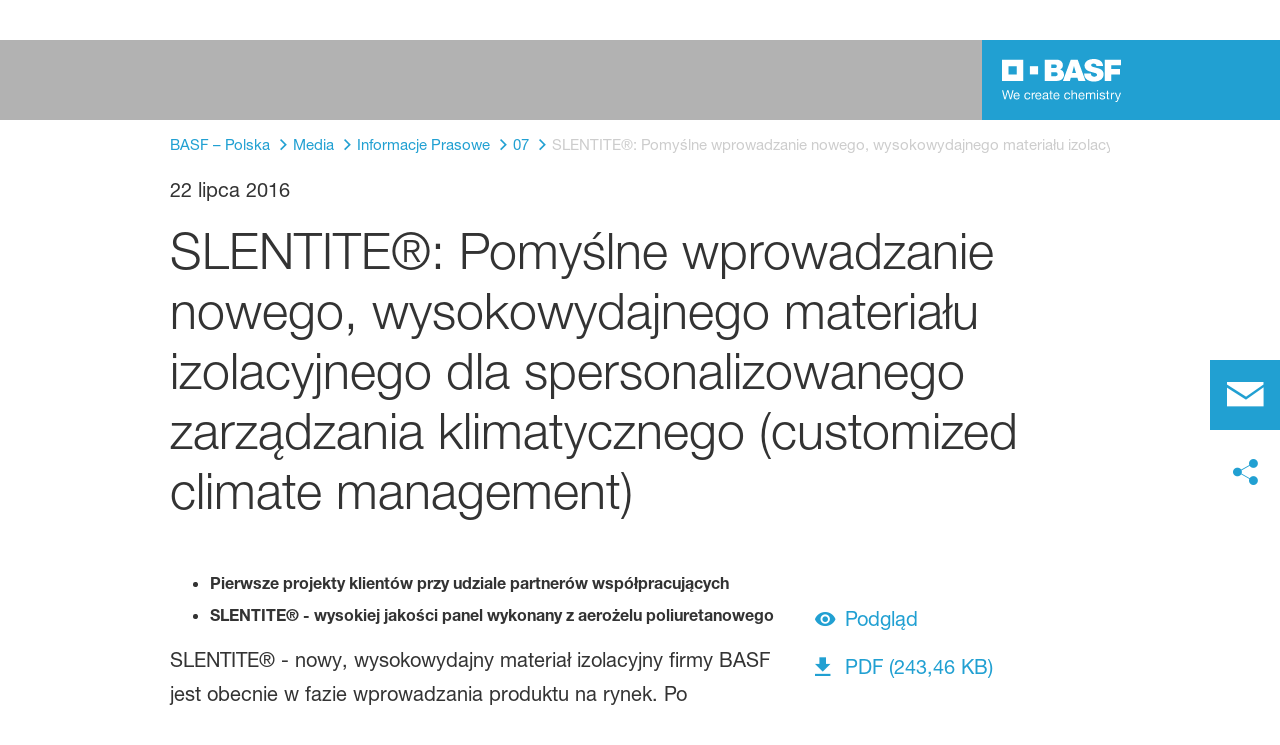

--- FILE ---
content_type: text/html; charset=utf-8
request_url: https://www.basf.com/pl/pl/media/news-releases/2016/07/2016-07-22
body_size: 48375
content:
<!DOCTYPE html><html lang="pl-PL" data-critters-container><head>
    <meta charset="utf-8">
    <title>SLENTITE®: Pomyślne wprowadzanie nowego, wysokowydajnego materiału izolacyjnego dla spersonalizowanego zarządzania klimatycznego (customized climate management)</title>
    <base href="/">
    <meta content="width=device-width, initial-scale=1" name="viewport">
    <link href="/assets/favicons.v1/basf.svg" rel="icon" sizes="any" type="image/svg+xml">
    <link color="#21a0d2" href="/assets/favicons.v1/basf.svg" rel="mask-icon">
    <link href="/assets/favicons.v1/apple-touch-icon-180x180.png" rel="apple-touch-icon" sizes="180x180">
    <meta content="/assets/favicons.v1/browserconfig.xml" name="msapplication-config">
    <script type="text/javascript">
      function OptanonWrapper() {}
    </script>
  <style>.wxp-grid-subgrid{display:grid;grid-template-columns:repeat(var(--grid-used-columns),1fr);gap:var(--wxp-grid-gutter-lg)}.wxp-grid-row{display:grid;grid-template-columns:repeat(12,1fr);width:100%;gap:var(--wxp-grid-gutter-lg);margin-top:var(--wxp-grid-row-margin-top-lg)}.wxp-grid-cols-lg-4{--grid-used-columns: 4;grid-column:span 4}@media (min-width: 768px) and (not (min-width: 976px)){.wxp-grid-cols-lg-4{--grid-used-columns: 6;grid-column:span 6}}@media not (min-width: 768px){.wxp-grid-cols-lg-4{--grid-used-columns: 12;grid-column:span 12}}.wxp-grid-cols-lg-8{--grid-used-columns: 8;grid-column:span 8}@media not (min-width: 768px){.wxp-grid-cols-lg-8{--grid-used-columns: 12;grid-column:span 12}}@media (min-width: 976px) and (not (min-width: 1200px)){.wxp-grid-row{gap:var(--wxp-grid-gutter-md);margin-top:var(--wxp-grid-row-margin-top-md)}.wxp-grid-subgrid{gap:var(--wxp-grid-gutter-md)}}@media (min-width: 768px) and (not (min-width: 976px)){.wxp-grid-row{gap:var(--wxp-grid-gutter-sm);margin-top:var(--wxp-grid-row-margin-top-sm)}.wxp-grid-subgrid{gap:var(--wxp-grid-gutter-sm)}}@media not (min-width: 768px){.wxp-grid-row{gap:var(--wxp-grid-gutter-xs);margin-top:var(--wxp-grid-row-margin-top-xs)}.wxp-grid-subgrid{gap:var(--wxp-grid-gutter-xs)}}.wxp-grid-container{position:relative}.wxp-grid-container editable-component[class*=wxp-grid-cols]{position:relative;min-width:0}
</style><link rel="stylesheet" href="grid-angular.2cbb09b329304d0b.css" media="print" onload="this.media='all'"><noscript><link rel="stylesheet" href="grid-angular.2cbb09b329304d0b.css"></noscript><style>@charset "UTF-8";:root{--global-max-width: 1312px;--outer-max-width: 1440px;--atoms-gap: 16px;--atoms-gap-resp: 8px;--atoms-half-gap: 8px;--atoms-oneandhalf-gap: 24px;--atoms-double-gap: 32px;--atoms-side-space: 1.5rem;--atoms-breakpoint-small: 672px;--atoms-breakpoint-medium: 1056px;--atoms-breakpoint-large: 1312px;--atoms-breakpoint-x-large: 1584px;--atoms-screen-width: calc(100vw - (2 * var(--atoms-side-space)))}@media only screen and (min-width: var(--atoms-breakpoint-x-large)){:root{--atoms-gap-resp: 16px}}main{padding:8px}@media (min-width: 1056px){main{padding:0 32px}}html,body{scroll-behavior:smooth;cursor:default;overflow-wrap:anywhere}body{font-size:.875rem;line-height:1.375rem;overflow-x:hidden;font-family:Roboto,sans-serif}@media (min-width: 1056px){body{font-size:1rem;line-height:1.5rem}}@media (min-width: 1312px){body{font-size:1.125rem;line-height:1.625rem}}:before,:after{text-decoration:inherit;vertical-align:inherit;background-repeat:no-repeat}button{margin:0}button{font-size:.875rem;line-height:1.375rem}@media (min-width: 1056px){button{font-size:1rem;line-height:1.5rem}}@media (min-width: 1584px){button{font-size:1.125rem;line-height:1.625rem}}button{text-transform:unset}ul,ol{font-size:.875rem;line-height:1.375rem}@media (min-width: 1056px){ul,ol{font-size:1rem;line-height:1.5rem}}@media (min-width: 1584px){ul,ol{font-size:1.125rem;line-height:1.625rem}}ul,ol{margin:0 0 calc(var(--atoms-gap-resp) * 2)}ul{list-style:disc}ol{list-style:decimal}li{margin-bottom:8px}li ul{margin-bottom:0}a{color:#333;text-decoration:none}a:hover,a:focus,a:active{text-decoration:underline}a:link,a:visited{text-decoration:none}img{vertical-align:middle}h1{font-size:2rem;line-height:2.5rem;margin-top:20px;margin-bottom:0;font-weight:700}@media only screen and (min-width: 1056px){h1{font-size:2.625rem;line-height:3.125rem}}h2{font-size:2rem;line-height:2.5rem;margin-top:20px;margin-bottom:0;font-weight:400}@media only screen and (min-width: 1056px){h2{font-size:2.625rem;line-height:3.125rem}}h4{font-size:1.25rem;line-height:1.75rem;margin-top:10px;margin-bottom:0;font-weight:700}@media only screen and (min-width: 1056px){h4{font-size:1.5rem;line-height:2rem}}p{font-size:1rem;line-height:1.5rem;margin:0 0 calc(var(--atoms-gap-resp) * 2)}
</style><link rel="stylesheet" href="wxp-commerce.039fa9f5baef3d25.css" media="print" onload="this.media='all'"><noscript><link rel="stylesheet" href="wxp-commerce.039fa9f5baef3d25.css"></noscript><style>@layer primeng{button{border-radius:0}}:root{--atoms-blue-dark-background: rgb(240, 245, 250);--atoms-blue-dark-stroke: #e0e9f1;--atoms-basf-hover-blue-dark: rgba(0, 74, 150, .6);--atoms-basf-hover-background-blue-dark: rgba(240, 245, 250, .5);--atoms-blue-dark-stroke-hover: #bfd2e5;--atoms-blue-dark-shadow: #004a961a;--atoms-basf-blue-dark-025: #f2f6fa;--atoms-basf-blue-dark-040: #F2F6FA;--atoms-basf-blue-dark-050: #e5edf4;--atoms-basf-blue-dark-075: #e0e9f1;--atoms-basf-blue-dark-100: #ccdbea;--atoms-basf-blue-dark-125: #bfd2e5;--atoms-basf-blue-dark-150: #b2c9df;--atoms-basf-blue-dark-175: #a6c0da;--atoms-basf-blue-dark-200: #99b7d5;--atoms-basf-blue-dark-225: #8caed0;--atoms-basf-blue-dark-250: #80a4cb;--atoms-basf-blue-dark-275: #739bc5;--atoms-basf-blue-dark-300: #6692c0;--atoms-basf-blue-dark-325: #5989bb;--atoms-basf-blue-dark-350: #4d80b6;--atoms-basf-blue-dark-375: #4077b0;--atoms-basf-blue-dark-400: #336eab;--atoms-basf-blue-dark-425: #2665a6;--atoms-basf-blue-dark-450: #1a5ca0;--atoms-basf-blue-dark-475: #0d539b;--atoms-basf-blue-dark-500: #004a96;--atoms-basf-blue-dark-525: #00468e;--atoms-basf-blue-dark-550: #004387;--atoms-basf-blue-dark-575: #003f80;--atoms-basf-blue-dark-600: #003b78;--atoms-basf-blue-dark-625: #003871;--atoms-basf-blue-dark-650: #003469;--atoms-basf-blue-dark-675: #003062;--atoms-basf-blue-dark-700: #002c5a;--atoms-basf-blue-dark-725: #002953;--atoms-basf-blue-dark-750: #00254b;--atoms-basf-blue-dark-775: #002144;--atoms-basf-blue-dark-800: #001e3c;--atoms-basf-blue-dark-825: #001a35;--atoms-basf-blue-dark-850: #00162d;--atoms-basf-blue-dark-875: #001326;--atoms-basf-blue-dark-900: #000f1e;--atoms-basf-blue-dark-925: #000b16;--atoms-basf-blue-dark-950: #00070f;--atoms-basf-blue-dark-975: #000408;--atoms-blue-light-background: rgb(242, 249, 253);--atoms-blue-light-stroke: #e0f2f8;--atoms-basf-hover-blue-light: rgba(33, 160, 210, .6);--atoms-basf-hover-background-blue-light: rgba(242, 249, 253, .5);--atoms-blue-light-stroke-hover: #c7e7f4;--atoms-blue-light-shadow: #21a0d21a;--atoms-basf-blue-light-025: #f4fafd;--atoms-basf-blue-light-040: #F4FAFD;--atoms-basf-blue-light-050: #e9f5fa;--atoms-basf-blue-light-075: #e0f2f8;--atoms-basf-blue-light-100: #d3ecf6;--atoms-basf-blue-light-125: #c7e7f4;--atoms-basf-blue-light-150: #bce2f1;--atoms-basf-blue-light-175: #b1deef;--atoms-basf-blue-light-200: #a6d9ed;--atoms-basf-blue-light-225: #9bd4eb;--atoms-basf-blue-light-250: #90cfe9;--atoms-basf-blue-light-275: #85cbe6;--atoms-basf-blue-light-300: #7ac6e4;--atoms-basf-blue-light-325: #6fc1e2;--atoms-basf-blue-light-350: #64bde0;--atoms-basf-blue-light-375: #59b8dd;--atoms-basf-blue-light-400: #4db3db;--atoms-basf-blue-light-425: #42aed9;--atoms-basf-blue-light-450: #37a9d6;--atoms-basf-blue-light-475: #2ca5d4;--atoms-basf-blue-light-500: #21a0d2;--atoms-basf-blue-light-525: #1f98c7;--atoms-basf-blue-light-550: #1e90bd;--atoms-basf-blue-light-575: #1c88b3;--atoms-basf-blue-light-600: #1a80a8;--atoms-basf-blue-light-625: #19789d;--atoms-basf-blue-light-650: #177093;--atoms-basf-blue-light-675: #156888;--atoms-basf-blue-light-700: #14607e;--atoms-basf-blue-light-725: #125874;--atoms-basf-blue-light-750: #115069;--atoms-basf-blue-light-775: #0f485f;--atoms-basf-blue-light-800: #0d4054;--atoms-basf-blue-light-825: #0c384a;--atoms-basf-blue-light-850: #0a303f;--atoms-basf-blue-light-875: #082835;--atoms-basf-blue-light-900: #07202a;--atoms-basf-blue-light-925: #05181f;--atoms-basf-blue-light-950: #031015;--atoms-basf-blue-light-975: #02080b;--atoms-green-light-background: rgb(247, 251, 244);--atoms-basf-hover-green-light: rgba(101, 172, 30, .6);--atoms-basf-hover-background-green-light: rgba(247, 251, 244, .5);--atoms-green-light-stroke: #e0eed4;--atoms-green-light-stroke-hover: #d1e6bb;--atoms-green-light-shadow: #65ac1e1a;--atoms-basf-green-light-025: #f7fbf4;--atoms-basf-green-light-040: #F7FBF4;--atoms-basf-green-light-050: #f0f7e8;--atoms-basf-green-light-075: #e8f3dd;--atoms-basf-green-light-100: #e0eed4;--atoms-basf-green-light-125: #d8eac7;--atoms-basf-green-light-150: #d1e6bb;--atoms-basf-green-light-175: #c9e2b0;--atoms-basf-green-light-200: #c1dea5;--atoms-basf-green-light-225: #bada9a;--atoms-basf-green-light-250: #b2d58e;--atoms-basf-green-light-275: #aad183;--atoms-basf-green-light-300: #a3cd78;--atoms-basf-green-light-325: #9bc96d;--atoms-basf-green-light-350: #93c562;--atoms-basf-green-light-375: #8bc156;--atoms-basf-green-light-400: #84bd4b;--atoms-basf-green-light-425: #7cb840;--atoms-basf-green-light-450: #74b435;--atoms-basf-green-light-475: #6db029;--atoms-basf-green-light-500: #65ac1e;--atoms-basf-green-light-525: #60a31d;--atoms-basf-green-light-550: #5b9b1b;--atoms-basf-green-light-575: #56921a;--atoms-basf-green-light-600: #518a18;--atoms-basf-green-light-625: #4c8117;--atoms-basf-green-light-650: #477815;--atoms-basf-green-light-675: #427013;--atoms-basf-green-light-700: #3d6712;--atoms-basf-green-light-725: #385f11;--atoms-basf-green-light-750: #33560f;--atoms-basf-green-light-775: #2d4d0e;--atoms-basf-green-light-800: #28450c;--atoms-basf-green-light-825: #233c0b;--atoms-basf-green-light-850: #1e3409;--atoms-basf-green-light-875: #192b08;--atoms-basf-green-light-900: #142206;--atoms-basf-green-light-925: #0f1a04;--atoms-basf-green-light-950: #0a1103;--atoms-basf-green-light-975: #050902;--atoms-green-dark-background: rgb(242, 248, 245);--atoms-green-dark-stroke: #d9ebe2;--atoms-basf-hover-green-dark: rgba(0, 121, 58, .6);--atoms-basf-hover-background-green-dark: rgba(242, 248, 245, .5);--atoms-green-dark-stroke-hover: #bfddce;--atoms-green-dark-shadow: #00793a1a;--atoms-basf-green-dark-025: #f2f8f5;--atoms-basf-green-dark-040: #F2F8F5;--atoms-basf-green-dark-050: #e5f2eb;--atoms-basf-green-dark-075: #d9ebe2;--atoms-basf-green-dark-100: #cce4d8;--atoms-basf-green-dark-125: #bfddce;--atoms-basf-green-dark-150: #b2d7c4;--atoms-basf-green-dark-175: #a6d0ba;--atoms-basf-green-dark-200: #99c9b0;--atoms-basf-green-dark-225: #8cc3a6;--atoms-basf-green-dark-250: #80bc9c;--atoms-basf-green-dark-275: #73b593;--atoms-basf-green-dark-300: #66af89;--atoms-basf-green-dark-325: #59a87f;--atoms-basf-green-dark-350: #4da175;--atoms-basf-green-dark-375: #409a6b;--atoms-basf-green-dark-400: #339461;--atoms-basf-green-dark-425: #268d58;--atoms-basf-green-dark-450: #1a864e;--atoms-basf-green-dark-475: #0d8044;--atoms-basf-green-dark-500: #0d8044;--atoms-basf-green-dark-525: #007337;--atoms-basf-green-dark-550: #006d34;--atoms-basf-green-dark-575: #006731;--atoms-basf-green-dark-600: #00612e;--atoms-basf-green-dark-625: #005b2c;--atoms-basf-green-dark-650: #005529;--atoms-basf-green-dark-675: #004f26;--atoms-basf-green-dark-700: #004923;--atoms-basf-green-dark-725: #004320;--atoms-basf-green-dark-750: #003d1d;--atoms-basf-green-dark-775: #00361a;--atoms-basf-green-dark-800: #003017;--atoms-basf-green-dark-825: #002a14;--atoms-basf-green-dark-850: #002411;--atoms-basf-green-dark-875: #001e0f;--atoms-basf-green-dark-900: #00180c;--atoms-basf-green-dark-925: #001209;--atoms-basf-green-dark-950: #000c06;--atoms-basf-green-dark-975: #000603;--atoms-orange-background: rgb(254, 250, 241);--atoms-orange-stroke: #fdefdb;--atoms-basf-hover-orange: rgba(243, 149, 0, .6);--atoms-basf-hover-background-orange: rgba(254, 250, 241, .5);--atoms-orange-stroke-hover: #fce5bf;--atoms-orange-shadow: #f395001a;--atoms-basf-orange-025: #fefaf2;--atoms-basf-orange-040: #FEFAF2;--atoms-basf-orange-050: #fef4e5;--atoms-basf-orange-075: #fdefdb;--atoms-basf-orange-100: #fdeacc;--atoms-basf-orange-125: #fce5bf;--atoms-basf-orange-150: #fbdfb2;--atoms-basf-orange-175: #fbdaa6;--atoms-basf-orange-200: #fad599;--atoms-basf-orange-225: #facf8c;--atoms-basf-orange-250: #f9ca80;--atoms-basf-orange-275: #f8c573;--atoms-basf-orange-300: #f8bf66;--atoms-basf-orange-325: #f7ba59;--atoms-basf-orange-350: #f7b54d;--atoms-basf-orange-375: #f6af40;--atoms-basf-orange-400: #f5aa33;--atoms-basf-orange-425: #f5a526;--atoms-basf-orange-450: #f4a01a;--atoms-basf-orange-475: #f49a0d;--atoms-basf-orange-500: #f39500;--atoms-basf-orange-525: #e78e00;--atoms-basf-orange-550: #db8600;--atoms-basf-orange-575: #cf7f00;--atoms-basf-orange-600: #c27700;--atoms-basf-orange-625: #b67000;--atoms-basf-orange-650: #aa6800;--atoms-basf-orange-675: #9e6100;--atoms-basf-orange-700: #925900;--atoms-basf-orange-725: #865200;--atoms-basf-orange-750: #7a4b00;--atoms-basf-orange-775: #6d4300;--atoms-basf-orange-800: #613c00;--atoms-basf-orange-825: #553400;--atoms-basf-orange-850: #492d00;--atoms-basf-orange-875: #3d2500;--atoms-basf-orange-900: #311e00;--atoms-basf-orange-925: #241600;--atoms-basf-orange-950: #180f00;--atoms-basf-orange-975: #0c0700;--atoms-basf-hover-red: rgba(209, 51, 78, .6);--atoms-basf-hover-background-red: rgba(252, 243, 244, .5);--atoms-red-background: rgb(252, 243, 244);--atoms-red-stroke: #f8e0e4;--atoms-red-stroke-hover: #f1bfc8;--atoms-red-shadow: #c500221a;--atoms-basf-red-025: #fcf2f4;--atoms-basf-red-040: #FCF2F4;--atoms-basf-red-075: #F8E0E4;--atoms-basf-red-050: #f9e5e9;--atoms-basf-red-100: #f3ccd3;--atoms-basf-red-125: #f1bfc8;--atoms-basf-red-150: #eeb2bd;--atoms-basf-red-175: #eba6b2;--atoms-basf-red-200: #e899a7;--atoms-basf-red-225: #e58c9c;--atoms-basf-red-250: #e28090;--atoms-basf-red-275: #df7385;--atoms-basf-red-300: #dc667a;--atoms-basf-red-325: #d9596f;--atoms-basf-red-350: #d64d64;--atoms-basf-red-375: #d34059;--atoms-basf-red-400: #d1334e;--atoms-basf-red-425: #ce2643;--atoms-basf-red-450: #cb1a38;--atoms-basf-red-475: #c80d2d;--atoms-basf-red-500: #c50022;--atoms-basf-red-525: #bb0020;--atoms-basf-red-550: #b1001f;--atoms-basf-red-575: #a7001d;--atoms-basf-red-600: #9e001b;--atoms-basf-red-625: #94001a;--atoms-basf-red-650: #8a0018;--atoms-basf-red-675: #800016;--atoms-basf-red-700: #760014;--atoms-basf-red-725: #6c0013;--atoms-basf-red-750: #630011;--atoms-basf-red-775: #59000f;--atoms-basf-red-800: #4f000e;--atoms-basf-red-825: #45000c;--atoms-basf-red-850: #3b000a;--atoms-basf-red-875: #310009;--atoms-basf-red-900: #270007;--atoms-basf-red-925: #1e0005;--atoms-basf-red-950: #140003;--atoms-basf-red-975: #0a0002;--atoms-gray-background: rgb(237, 237, 237);--atoms-gray-stroke: #ececec;--atoms-gray-stroke-hover: #e7e7e7;--atoms-basf-hover-gray: rgba(158, 158, 158, .6);--atoms-basf-hover-background-gray: rgba(237, 237, 237, .5);--atoms-gray-shadow: #9e9e9e1a;--atoms-basf-gray-025: #fafafa;--atoms-basf-gray-040: #FAFAFA;--atoms-basf-gray-050: #f5f5f5;--atoms-basf-gray-075: #ececec;--atoms-basf-gray-100: #ececec;--atoms-basf-gray-125: #e7e7e7;--atoms-basf-gray-150: #e2e2e2;--atoms-basf-gray-175: #dcdcdc;--atoms-basf-gray-200: #d8d8d8;--atoms-basf-gray-225: #d3d3d3;--atoms-basf-gray-250: #cfcfcf;--atoms-basf-gray-275: #cacaca;--atoms-basf-gray-300: #c5c5c5;--atoms-basf-gray-325: #c0c0c0;--atoms-basf-gray-350: #bbbbbb;--atoms-basf-gray-375: #b6b6b6;--atoms-basf-gray-400: #b1b1b1;--atoms-basf-gray-425: #adadad;--atoms-basf-gray-450: #a8a8a8;--atoms-basf-gray-475: #a3a3a3;--atoms-basf-gray-500: #9e9e9e;--atoms-basf-gray-525: #969696;--atoms-basf-gray-550: #8e8e8e;--atoms-basf-gray-575: #868686;--atoms-basf-gray-600: #7e7e7e;--atoms-basf-gray-625: #777777;--atoms-basf-gray-650: #6f6f6f;--atoms-basf-gray-675: #676767;--atoms-basf-gray-700: #5f5f5f;--atoms-basf-gray-725: #575757;--atoms-basf-gray-750: #4d4d4d;--atoms-basf-gray-775: #474747;--atoms-basf-gray-800: #3f3f3f;--atoms-basf-gray-825: #373737;--atoms-basf-gray-850: #2f2f2f;--atoms-basf-gray-875: #282828;--atoms-basf-gray-900: #202020;--atoms-basf-gray-925: #181818;--atoms-basf-gray-950: #101010;--atoms-basf-gray-975: #080808;--atoms-warn-color: var(--atoms-basf-red-500);--atoms-background-hover-color: #cfcfcf;--atoms-white: white;--atoms-box-gray: var(--atoms-basf-gray-075);--atoms-light-gray: var(--atoms-basf-gray-175);--atoms-middle-gray: var(--atoms-basf-gray-425);--atoms-dark-gray: #4d4d4d;--atoms-black: var(--atoms-basf-gray-900);--atoms-text-color: var(--atoms-basf-gray-825);--atoms-input-border-color: #dcdcdc;--atoms-basf-body-background: #e5e5e5;--atoms-invalid-state-background-color: #f8e0e4;--atoms-invalid-state-border-color: #c50022;--theme-error: var(--atoms-basf-red-500)}:root{--atoms-primary-color: #000000;--atoms-secondary-color: #000000;--atoms-tertiary-color: #7f7f7f;--atoms-quaternary-color: #ececec;--atoms-pale-color: #ececec;--atoms-hover-color: #dcdcdc;--atoms-shadow-color: #ffffff;--atoms-basf-color-040: #ffffff;--atoms-basf-color-050: #ffffff;--atoms-basf-color-100: #ffffff;--atoms-basf-color-150: #ffffff;--atoms-basf-color-200: #ffffff;--atoms-basf-color-300: #7f7f7f;--atoms-basf-color-400: #7f7f7f;--atoms-basf-color-450: #7f7f7f;--atoms-basf-color-500: #7f7f7f;--atoms-basf-color-600: #7f7f7f;--atoms-basf-color-700: #000000;--atoms-basf-color-800: #000000;--atoms-basf-color-900: #000000;--atoms-primary-text: #ffffff;--atoms-info-color: var(--atoms-basf-blue-dark-500);--atoms-warning-color: var(--atoms-basf-orange-500);--atoms-error-color: var(--atoms-basf-red-500);--atoms-success-color: var(--atoms-basf-green-light-500)}.theme-light-blue{--atoms-primary-color: var(--atoms-basf-blue-light-500);--atoms-secondary-color: var(--atoms-basf-blue-light-375);--atoms-tertiary-color: var(--atoms-basf-blue-light-075);--atoms-quaternary-color: var(--atoms-basf-blue-light-200);--atoms-pale-color: var(--atoms-basf-blue-light-075);--atoms-hover-color: var(--atoms-basf-hover-blue-light);--atoms-shadow-color: var(--atoms-basf-blue-light-025);--atoms-bg-color: var(--atoms-pale-color);--atoms-background-color: var(--atoms-blue-light-background);--atoms-stroke-color: var(--atoms-blue-light-stroke);--atoms-stroke-color-hover: var(--atoms-blue-light-stroke-hover);--atoms-hover-background-color: var(--atoms-basf-blue-light-025);--atoms-basf-color-040: var(--atoms-basf-blue-light-040);--atoms-basf-color-050: var(--atoms-basf-blue-light-050);--atoms-basf-color-100: var(--atoms-basf-blue-light-100);--atoms-basf-color-150: var(--atoms-basf-blue-light-150);--atoms-basf-color-200: var(--atoms-basf-blue-light-200);--atoms-basf-color-300: var(--atoms-basf-blue-light-300);--atoms-basf-color-400: var(--atoms-basf-blue-light-400);--atoms-basf-color-450: var(--atoms-basf-blue-light-450);--atoms-basf-color-500: var(--atoms-basf-blue-light-500);--atoms-basf-color-600: var(--atoms-basf-blue-light-600);--atoms-basf-color-700: var(--atoms-basf-blue-light-700);--atoms-basf-color-800: var(--atoms-basf-blue-light-800);--atoms-basf-color-900: var(--atoms-basf-blue-light-900);--atoms-primary-text: #ffffff}@font-face{font-family:Roboto Flex;src:url(RobotoFlex-Regular.d344879d90be38e5.ttf) format("truetype")}html{font-family:Roboto Flex}:root{--wxp-weight-heavy: 700;--wxp-weight-medium: 400;--wxp-weight-light: 100;--surface-a: #ffffff;--surface-b: #f8f9fa;--surface-c: var(--atoms-basf-gray-050);--surface-d: #dee2e6;--surface-e: #ffffff;--surface-f: #ffffff;--text-color: var(--atoms-text-color);--text-color-secondary: var(--atoms-text-color);--primary-color: var(--atoms-primary-color);--primary-color-text: #ffffff;--font-family: "Helvetica Neue LT W05_45", "Helvetica Neue World 45", Helvetica, Roboto, Arial, sans-serif;--surface-50: var(--atoms-basf-gray-050: #f5f5f5);--surface-100: var(--atoms-basf-gray-100: #ececec);--surface-200: var(--atoms-basf-gray-200: #d8d8d8);--surface-300: var(--atoms-basf-gray-300: #c5c5c5);--surface-400: var(--atoms-basf-gray-400: #b1b1b1);--surface-500: var(--atoms-basf-gray-500: #9e9e9e);--surface-600: var(--atoms-basf-gray-600: #7e7e7e);--surface-700: var(--atoms-basf-gray-700: #5f5f5f);--surface-800: var(--atoms-basf-gray-800: #3f3f3f);--surface-900: var(--atoms-basf-gray-900: #202020);--content-padding: 1rem;--inline-spacing: .5rem;--border-radius: 0px;--surface-ground: #f8f9fa;--surface-section: var(--atoms-basf-gray-050: #f5f5f5);--surface-card: var(--atoms-basf-gray-050: #f5f5f5);--surface-overlay: var(--atoms-basf-gray-050: #f5f5f5);--surface-border: var(--atoms-basf-gray-300: #c5c5c5);--surface-hover: var(--atoms-basf-gray-200: #d8d8d8);--maskbg: rgba(0, 0, 0, .4);--highlight-bg: var(--atoms-bg-color);--highlight-text-color: var(--atoms-text-color);--focus-ring: none;color-scheme:light}@font-face{font-family:Helvetica Neue LT W05_45;font-display:swap;font-weight:100;src:url(5ab020b6-67c6-4666-95ee-09cce0e39f2f.b6b90157904bef74.woff2) format("woff2")}@font-face{font-family:Helvetica Neue LT W05_45;font-display:swap;font-weight:400;src:url(6b43fb6d-89b8-4c64-a8e0-c8fb1f66f40f.b6d9e19f61ba7e29.woff2) format("woff2")}@font-face{font-family:Helvetica Neue LT W05_45;font-display:swap;font-weight:700;src:url(800da3b0-675f-465f-892d-d76cecbdd5b1.9ef1925145b9501e.woff2) format("woff2")}@font-face{font-family:"Helvetica Neue World 45";font-display:swap;font-weight:100;src:url(subset-HelveticaNeueWorld-45Lt.f360a80e14daa96e.woff2) format("woff2")}@font-face{font-family:"Helvetica Neue World 45";font-display:swap;font-weight:400;src:url(subset-HelveticaNeueWorld-55Roman.aaaeec395376c2b1.woff2) format("woff2")}@font-face{font-family:"Helvetica Neue World 45";font-display:swap;font-weight:700;src:url(subset-HelveticaNeueWorld-75Bold.a457a7827a6b8735.woff2) format("woff2")}*{box-sizing:border-box}body,p{font-family:Helvetica Neue LT W05_45,"Helvetica Neue World 45",Helvetica,Arial,sans-serif;font-weight:var(--wxp-weight-medium);font-size:.9375rem;line-height:1.7333333333;margin-block-start:0;margin-inside:0;margin-outside:0;margin-block-end:0}@media (min-width: 672px){body,p{font-size:1rem;line-height:1.75}}@media (min-width: 1056px){body,p{font-size:1.125rem;line-height:1.7777777778}}@media (min-width: 1312px){body,p{font-size:1.25rem;line-height:1.7}}body,p{font-family:Helvetica Neue LT W05_45,"Helvetica Neue World 45",Helvetica,Arial,sans-serif;font-weight:var(--wxp-weight-medium);font-size:.9375rem;line-height:1.7333333333;margin-block-start:0;margin-inside:0;margin-outside:0;margin-block-end:0}@media (min-width: 672px){body,p{font-size:1rem;line-height:1.75}}@media (min-width: 1056px){body,p{font-size:1.125rem;line-height:1.7777777778}}@media (min-width: 1312px){body,p{font-size:1.25rem;line-height:1.7}}p{margin-block-end:.625rem}h1{font-family:Helvetica Neue LT W05_45,"Helvetica Neue World 45",Helvetica,Arial,sans-serif;font-weight:var(--wxp-weight-light);font-size:2.1875rem;line-height:1.2857142857;color:var(--wxp-text-color);margin-top:1.25rem;margin-bottom:.625rem}@media (min-width: 672px){h1{font-size:2.5rem;line-height:1.25}}@media (min-width: 1056px){h1{font-size:2.8125rem;line-height:1.2222222222}}@media (min-width: 1312px){h1{font-size:3.125rem;line-height:1.2}}h2{font-family:Helvetica Neue LT W05_45,"Helvetica Neue World 45",Helvetica,Arial,sans-serif;font-weight:var(--wxp-weight-heavy);font-size:1.375rem;line-height:1.3636363636;color:var(--wxp-text-color);margin-top:1.25rem;margin-bottom:.625rem}@media (min-width: 672px){h2{font-size:1.5rem;line-height:1.3333333333}}@media (min-width: 1056px){h2{font-size:1.75rem;line-height:1.3571428571}}@media (min-width: 1312px){h2{font-size:1.875rem;line-height:1.3333333333}}h4{font-family:Helvetica Neue LT W05_45,"Helvetica Neue World 45",Helvetica,Arial,sans-serif;font-weight:var(--wxp-weight-heavy);font-size:.9375rem;line-height:1.7333333333;color:var(--wxp-text-color);margin-top:.625rem;margin-bottom:.625rem}@media (min-width: 672px){h4{font-size:1rem;line-height:1.75}}@media (min-width: 1056px){h4{font-size:1.125rem;line-height:1.7777777778}}@media (min-width: 1312px){h4{font-size:1.25rem;line-height:1.7}}*:not(body)::-webkit-scrollbar{visibility:visible;width:.3rem;height:.3rem}*:not(body)::-webkit-scrollbar-thumb{visibility:visible;border-radius:.15rem;border:.15rem solid rgba(0,0,0,0)}*:not(body)::-webkit-scrollbar-thumb{background-color:var(--atoms-basf-gray-500)}*:not(body) ::-webkit-scrollbar-thumb{border-radius:0}body::-webkit-scrollbar{visibility:visible;width:.375rem;height:.375rem}body::-webkit-scrollbar-thumb{visibility:visible;border-radius:.1875rem;border:.1875rem solid rgba(0,0,0,0)}body::-webkit-scrollbar-thumb{background-color:var(--atoms-basf-gray-500)}body{font-family:Helvetica Neue LT W05_45,"Helvetica Neue World 45",Helvetica,Arial,sans-serif}p{color:var(--atoms-text-color);margin:0 0 .625rem}p{margin-bottom:.625rem}a{color:var(--atoms-primary-color);text-decoration:none}a,button{cursor:pointer}a:hover{text-decoration:none}a:hover,a:active{outline:0}a:focus{outline-offset:.2rem;outline:var(--atoms-primary-color) solid .15rem}h1{font-size:2.1875rem;line-height:2.8125rem;font-weight:100;margin-top:1.25rem;margin-bottom:.625rem}@media (min-width: 672px){h1{font-size:2.5rem;line-height:3.125rem}}@media (min-width: 1056px){h1{font-size:2.8125rem;line-height:3.125rem}}@media (min-width: 1312px){h1{font-size:3.125rem;line-height:3.75rem}}h2{font-weight:700;font-size:1.375rem;line-height:1.875rem;margin-top:1.25rem;margin-bottom:.625rem}@media (min-width: 672px){h2{font-size:1.5rem;line-height:2rem}}@media (min-width: 1056px){h2{font-size:1.75rem;line-height:2.375rem}}@media (min-width: 1312px){h2{font-size:1.875rem;line-height:2.5rem}}h4{font-weight:700;font-size:1rem;line-height:1.625rem;margin-top:.625rem;margin-bottom:.625rem}@media (min-width: 672px){h4{font-size:1rem;line-height:1.75rem}}@media (min-width: 1056px){h4{font-size:1.125rem;line-height:2rem}}@media (min-width: 1312px){h4{font-size:1.25rem;line-height:2.125rem}}
</style><link rel="stylesheet" href="atoms-core.1a6071f8698cb027.css" media="print" onload="this.media='all'"><noscript><link rel="stylesheet" href="atoms-core.1a6071f8698cb027.css"></noscript><style>html{font-size:100%;color:var(--wxp-color-text)}body{margin:0}main{margin-left:auto;margin-right:auto;width:90.6%;max-width:var(--content-max-width);float:none}@media (min-width: 75em){main{width:78.48%}}a{color:var(--wxp-highlight-color);text-decoration:none}a:hover{text-decoration:none}a:focus{outline-style:none}a:focus-within{z-index:999;outline-offset:.125rem;outline:var(--wxp-outline-color) solid .125rem}@font-face{font-family:wxp-icons;src:url(/assets/fonts/wxp/971b91f365bdf807001591eb6ffe4668/wxp-icons.woff2?ba1f4c9ef5cea4c9228c724fd457d606) format("woff2"),url(/assets/fonts/wxp/971b91f365bdf807001591eb6ffe4668/wxp-icons.woff?ba1f4c9ef5cea4c9228c724fd457d606) format("woff");font-display:block}body ul,body ol{padding-inline-start:2.5rem}body,p{font-family:Helvetica Neue LT W05_45,"Helvetica Neue World 45",helvetica,arial,sans-serif;font-weight:var(--wxp-weight-medium);font-size:.9375rem;line-height:1.7333333333;margin-inside:0;margin-outside:0;margin-block:0}@media (min-width: 48em){body,p{font-size:1rem;line-height:1.75}}@media (min-width: 61em){body,p{font-size:1.125rem;line-height:1.7777777778}}@media (min-width: 75em){body,p{font-size:1.25rem;line-height:1.7}}p{margin-block-end:.625rem}h1{font-family:Helvetica Neue LT W05_45,"Helvetica Neue World 45",helvetica,arial,sans-serif;font-weight:var(--wxp-weight-light);font-size:2.1875rem;line-height:1.2857142857;color:var(--wxp-text-color);margin-top:1.25rem;margin-bottom:.625rem}@media (min-width: 48em){h1{font-size:2.5rem;line-height:1.25}}@media (min-width: 61em){h1{font-size:2.8125rem;line-height:1.2222222222}}@media (min-width: 75em){h1{font-size:3.125rem;line-height:1.2}}h2{font-family:Helvetica Neue LT W05_45,"Helvetica Neue World 45",helvetica,arial,sans-serif;font-weight:var(--wxp-weight-heavy);font-size:1.375rem;line-height:1.3636363636;color:var(--wxp-text-color);margin-top:1.25rem;margin-bottom:.625rem}@media (min-width: 48em){h2{font-size:1.5rem;line-height:1.3333333333}}@media (min-width: 61em){h2{font-size:1.75rem;line-height:1.3571428571}}@media (min-width: 75em){h2{font-size:1.875rem;line-height:1.3333333333}}h4{font-family:Helvetica Neue LT W05_45,"Helvetica Neue World 45",helvetica,arial,sans-serif;font-weight:var(--wxp-weight-heavy);font-size:.9375rem;line-height:1.7333333333;color:var(--wxp-text-color);margin-top:.625rem;margin-bottom:.625rem}@media (min-width: 48em){h4{font-size:1rem;line-height:1.75}}@media (min-width: 61em){h4{font-size:1.125rem;line-height:1.7777777778}}@media (min-width: 75em){h4{font-size:1.25rem;line-height:1.7}}.wxp-icon{position:relative;display:flex;justify-content:center;align-items:center;background-color:transparent;border-style:none;font-size:1.375rem;padding:0;cursor:pointer;color:#fff}.wxp-icon:hover{color:#dcdcdc}.wxp-icon--a11y:before{font-family:wxp-icons;font-style:normal;font-weight:400;font-variant:normal;text-transform:none;line-height:1;min-width:1.5rem;-webkit-font-smoothing:antialiased;-moz-osx-font-smoothing:grayscale;content:"\f101"}.wxp-icon--email:before{font-family:wxp-icons;font-style:normal;font-weight:400;font-variant:normal;text-transform:none;line-height:1;min-width:1.5rem;-webkit-font-smoothing:antialiased;-moz-osx-font-smoothing:grayscale;content:"\f14c"}.wxp-icon--facebook:before{font-family:wxp-icons;font-style:normal;font-weight:400;font-variant:normal;text-transform:none;line-height:1;min-width:1.5rem;-webkit-font-smoothing:antialiased;-moz-osx-font-smoothing:grayscale;content:"\f14f"}.wxp-icon--instagram:before{font-family:wxp-icons;font-style:normal;font-weight:400;font-variant:normal;text-transform:none;line-height:1;min-width:1.5rem;-webkit-font-smoothing:antialiased;-moz-osx-font-smoothing:grayscale;content:"\f156"}.wxp-icon--linkedin:before{font-family:wxp-icons;font-style:normal;font-weight:400;font-variant:normal;text-transform:none;line-height:1;min-width:1.5rem;-webkit-font-smoothing:antialiased;-moz-osx-font-smoothing:grayscale;content:"\f159"}.wxp-icon--share:before{font-family:wxp-icons;font-style:normal;font-weight:400;font-variant:normal;text-transform:none;line-height:1;min-width:1.5rem;-webkit-font-smoothing:antialiased;-moz-osx-font-smoothing:grayscale;content:"\f19a"}.wxp-icon--twitter:before{font-family:wxp-icons;font-style:normal;font-weight:400;font-variant:normal;text-transform:none;line-height:1;min-width:1.5rem;-webkit-font-smoothing:antialiased;-moz-osx-font-smoothing:grayscale;content:"\f1a1"}.wxp-rt a{display:inline-flex;align-items:baseline}.wxp-rt a:before{align-self:flex-start;margin-top:.2em;margin-right:.4em;font-family:wxp-icons;font-style:normal;font-weight:400;font-variant:normal;text-transform:none;line-height:1;min-width:1.5rem;-webkit-font-smoothing:antialiased;-moz-osx-font-smoothing:grayscale;content:"\f158"}.wxp-rt a:before{align-self:center}
</style><link rel="stylesheet" href="wxp-core.de818c58e7c17645.css" media="print" onload="this.media='all'"><noscript><link rel="stylesheet" href="wxp-core.de818c58e7c17645.css"></noscript><style>:root{--wxp-grey-color: #373737;--wxp-text-color: #333333;--wxp-text-color-pale: #999999;--wxp-text-color-inverted: #ffffff;--wxp-gray-color: #f0f0f0;--wxp-gray-color-light: #999999;--wxp-gray-color-dark: #7c7c7c;--wxp-stage-text-color: #ffffff;--wxp-footnote-color: #999999;--wxp-headline-dark-color: #000000;--wxp-header-background-color: rgba(0, 0, 0, 30%);--wxp-footer-background-color: #7c7c7c;--wxp-legalbar-background-color: #7c7c7c;--wxp-legalbar-color: #adadad;--wxp-extended-footer-background-color: #333333;--wxp-overlay-background-color: rgba(0, 0, 0, 85%);--wxp-breadcrumb-lastitem-color: #cdcdcd;--wxp-button-text-color: #ffffff;--wxp-menu-link-color: #ffffff;--wxp-menu-link-hover-color: #ffffff;--wxp-error-red-color: #c50022;--content-max-width: 77.875rem;--header-height: 5.6rem;--wxp-weight-heavy: 700;--wxp-weight-medium: 400;--wxp-weight-light: 100;--wxp-highlight-color: var(--wxp-primary-color, var(--atoms-basf-blue-dark-500));--wxp-contenthub-footer-counts-color: #999999;--wxp-product-finder-disabled-color: #999999;--wxp-tag-pending-color: #f0f0f0;--wxp-h2-font-weight: var(--wxp-weight-heavy);--wxp-language-switch-background: black;--wxp-language-switch-foreground: white;--wxp-menu-icon-burger-color: #ffffff;--wxp-menu-icon-burger-background: transparent;--wxp-menu-icon-close-color: #ffffff;--wxp-menu-icon-close-background: transparent;--wxp-menu-icon-hover-color: #ffffff;--wxp-menu-border-lateral: #ffffff;--wxp-menu-identifier-color: #ffffff;--wxp-menuitem-span-color: #ffffff;--wxp-menuitem-chevron-color: #ffffff;--wxp-tooltip-shadow-color: rgba(0, 0, 0, 35%);--wxp-tooltip-bg-color: #ffffff;--wxp-outline-color: var(--wxp-primary-color);--wxp-outline-contrast-color: #ffffff;--wxp-teaser-link-hover-color: #999999;--wxp-grid-gutter-xs: .5rem;--wxp-grid-gutter-sm: 1.1rem;--wxp-grid-gutter-md: 2.5rem 1.5rem;--wxp-grid-gutter-lg: 3.125rem 1.7rem;--wxp-grid-row-margin-top-xs: 2.5rem;--wxp-grid-row-margin-top-sm: 2.5rem;--wxp-grid-row-margin-top-md: 3.125rem;--wxp-grid-row-margin-top-lg: 3.125rem}@media (min-width: 48em){:root{--header-height: 7.5rem}}body{color:var(--wxp-text-color)}p{color:inherit}h2{font-weight:var(--wxp-h2-font-weight)}.theme-light-blue{--wxp-light-blue-dark-color: #0464ad;--wxp-light-blue-light-color: #9bd4eb;--wxp-light-blue-medium-color: #21a0d2;--wxp-light-blue-pale-multiply-color: #b7dfef;--wxp-primary-color: var(--atoms-basf-blue-light-500) !important;--wxp-pale-color: #e0f2f9;--wxp-dark-color: var(--wxp-light-blue-dark-color);--wxp-pale-multiply-color: var(--wxp-light-blue-pale-multiply-color);--wxp-error-color: var(--wxp-error-red-color);--wxp-light-color: var(--wxp-light-blue-light-color);--wxp-medium-color: var(--wxp-light-blue-medium-color);--wxp-highlight-color: var(--wxp-primary-color)}
</style><link rel="stylesheet" href="wxp-theme.024e05bdea0085c4.css" media="print" onload="this.media='all'"><noscript><link rel="stylesheet" href="wxp-theme.024e05bdea0085c4.css"></noscript><meta name="twitter:card" property="twitter:card" content="summary_large_image"><meta name="twitter:title" property="twitter:title" content="SLENTITE®: Pomyślne wprowadzanie nowego, wysokowydajnego materiału izolacyjnego dla spersonalizowanego zarządzania klimatycznego (customized climate management)"><meta name="twitter:description" property="twitter:description" content="SLENTITE® - nowy, wysokowydajny materiał izolacyjny firmy BASF jest obecnie w fazie wprowadzania produktu na rynek. Po uruchomieniu zakładu doświadczalnego dla produkcji próbnych ilości w czerwcu 2015 roku, proces produkcji nowatorskiego aerożelu poliuretanowego przeszedł do kolejnego etapu."><meta name="twitter:image" property="twitter:image" content="/api/imaging/focalarea/16x9/3189x/dam/jcr%3A51ff4548-6ba3-32cd-91a0-6df9c23d1bc3/P248_Slentite_Pilotanlage.jpg"><meta name="og:title" property="og:title" content="SLENTITE®: Pomyślne wprowadzanie nowego, wysokowydajnego materiału izolacyjnego dla spersonalizowanego zarządzania klimatycznego (customized climate management)"><meta name="og:type" property="og:type" content="website"><meta name="og:url" property="og:url" content="https://www.basf.com/pl/pl/media/news-releases/2016/07/2016-07-22"><meta name="og:description" property="og:description" content="SLENTITE® - nowy, wysokowydajny materiał izolacyjny firmy BASF jest obecnie w fazie wprowadzania produktu na rynek. Po uruchomieniu zakładu doświadczalnego dla produkcji próbnych ilości w czerwcu 2015 roku, proces produkcji nowatorskiego aerożelu poliuretanowego przeszedł do kolejnego etapu."><meta name="description" content="SLENTITE® - nowy, wysokowydajny materiał izolacyjny firmy BASF jest obecnie w fazie wprowadzania produktu na rynek. Po uruchomieniu zakładu doświadczalnego dla produkcji próbnych ilości w czerwcu 2015 roku, proces produkcji nowatorskiego aerożelu poliuretanowego przeszedł do kolejnego etapu."><meta name="og:image:url" property="og:image:url" content="/api/imaging/focalarea/16x9/1200x/dam/jcr%3A51ff4548-6ba3-32cd-91a0-6df9c23d1bc3/P248_Slentite_Pilotanlage.jpg"><meta name="og:image:type" property="og:image:type" content="image/jpeg"><meta name="og:image:width" property="og:image:width" content="1200"><meta name="og:image:height" property="og:image:height" content="675"><meta name="theme" property="theme" content="theme-light-blue"><meta name="theme-color" property="theme-color" content="#0464ADFF"><link rel="canonical" href="https://www.basf.com/pl/pl/media/news-releases/2016/07/2016-07-22"><style ng-app-id="ng">@keyframes slide-bottom{0%{-webkit-transform:translateX(-50%) translateY(0) rotate(45deg);transform:translate(-50%) translateY(0) rotate(45deg)}to{-webkit-transform:translateX(-50%) translateY(-50%) rotate(45deg);transform:translate(-50%) translateY(-50%) rotate(45deg)}}main{padding-top:8.9rem;padding-bottom:3.125rem}@media (min-width: 48em){main{padding-top:8rem}main.wxp-main--navbar{padding-top:9.4rem}}main.wxp-main-stage{padding-top:2rem}main .wxp-main__title--has-stage-content .wxp-site-identifier{display:none}:root{--wxp-max-columns: 12;--wxp-grid-row-gap: 2.2rem}.wxp-grid-columns-1{grid-gap:var(--wxp-grid-row-gap);display:grid;grid-template-columns:repeat(var(--wxp-columns),1fr);--wxp-columns: min(1, var(--wxp-max-columns))}.wxp-grid-columns-1>.mgnlEditor.area.start,.wxp-grid-columns-1>.mgnlEditor.area.end,.wxp-grid-columns-1>.mgnlEditor.mgnlPlaceholder{grid-column:1/span var(--wxp-columns)}.wxp-grid-columns-2{grid-gap:var(--wxp-grid-row-gap);display:grid;grid-template-columns:repeat(var(--wxp-columns),1fr);--wxp-columns: min(2, var(--wxp-max-columns))}.wxp-grid-columns-2>.mgnlEditor.area.start,.wxp-grid-columns-2>.mgnlEditor.area.end,.wxp-grid-columns-2>.mgnlEditor.mgnlPlaceholder{grid-column:1/span var(--wxp-columns)}.wxp-grid-columns-3{grid-gap:var(--wxp-grid-row-gap);display:grid;grid-template-columns:repeat(var(--wxp-columns),1fr);--wxp-columns: min(3, var(--wxp-max-columns))}.wxp-grid-columns-3>.mgnlEditor.area.start,.wxp-grid-columns-3>.mgnlEditor.area.end,.wxp-grid-columns-3>.mgnlEditor.mgnlPlaceholder{grid-column:1/span var(--wxp-columns)}.wxp-grid-columns-4{grid-gap:var(--wxp-grid-row-gap);display:grid;grid-template-columns:repeat(var(--wxp-columns),1fr);--wxp-columns: min(4, var(--wxp-max-columns))}.wxp-grid-columns-4>.mgnlEditor.area.start,.wxp-grid-columns-4>.mgnlEditor.area.end,.wxp-grid-columns-4>.mgnlEditor.mgnlPlaceholder{grid-column:1/span var(--wxp-columns)}.wxp-grid-columns-5{grid-gap:var(--wxp-grid-row-gap);display:grid;grid-template-columns:repeat(var(--wxp-columns),1fr);--wxp-columns: min(5, var(--wxp-max-columns))}.wxp-grid-columns-5>.mgnlEditor.area.start,.wxp-grid-columns-5>.mgnlEditor.area.end,.wxp-grid-columns-5>.mgnlEditor.mgnlPlaceholder{grid-column:1/span var(--wxp-columns)}.wxp-grid-columns-6{grid-gap:var(--wxp-grid-row-gap);display:grid;grid-template-columns:repeat(var(--wxp-columns),1fr);--wxp-columns: min(6, var(--wxp-max-columns))}.wxp-grid-columns-6>.mgnlEditor.area.start,.wxp-grid-columns-6>.mgnlEditor.area.end,.wxp-grid-columns-6>.mgnlEditor.mgnlPlaceholder{grid-column:1/span var(--wxp-columns)}.wxp-grid-columns-7{grid-gap:var(--wxp-grid-row-gap);display:grid;grid-template-columns:repeat(var(--wxp-columns),1fr);--wxp-columns: min(7, var(--wxp-max-columns))}.wxp-grid-columns-7>.mgnlEditor.area.start,.wxp-grid-columns-7>.mgnlEditor.area.end,.wxp-grid-columns-7>.mgnlEditor.mgnlPlaceholder{grid-column:1/span var(--wxp-columns)}.wxp-grid-columns-8{grid-gap:var(--wxp-grid-row-gap);display:grid;grid-template-columns:repeat(var(--wxp-columns),1fr);--wxp-columns: min(8, var(--wxp-max-columns))}.wxp-grid-columns-8>.mgnlEditor.area.start,.wxp-grid-columns-8>.mgnlEditor.area.end,.wxp-grid-columns-8>.mgnlEditor.mgnlPlaceholder{grid-column:1/span var(--wxp-columns)}.wxp-grid-columns-9{grid-gap:var(--wxp-grid-row-gap);display:grid;grid-template-columns:repeat(var(--wxp-columns),1fr);--wxp-columns: min(9, var(--wxp-max-columns))}.wxp-grid-columns-9>.mgnlEditor.area.start,.wxp-grid-columns-9>.mgnlEditor.area.end,.wxp-grid-columns-9>.mgnlEditor.mgnlPlaceholder{grid-column:1/span var(--wxp-columns)}.wxp-grid-columns-10{grid-gap:var(--wxp-grid-row-gap);display:grid;grid-template-columns:repeat(var(--wxp-columns),1fr);--wxp-columns: min(10, var(--wxp-max-columns))}.wxp-grid-columns-10>.mgnlEditor.area.start,.wxp-grid-columns-10>.mgnlEditor.area.end,.wxp-grid-columns-10>.mgnlEditor.mgnlPlaceholder{grid-column:1/span var(--wxp-columns)}.wxp-grid-columns-11{grid-gap:var(--wxp-grid-row-gap);display:grid;grid-template-columns:repeat(var(--wxp-columns),1fr);--wxp-columns: min(11, var(--wxp-max-columns))}.wxp-grid-columns-11>.mgnlEditor.area.start,.wxp-grid-columns-11>.mgnlEditor.area.end,.wxp-grid-columns-11>.mgnlEditor.mgnlPlaceholder{grid-column:1/span var(--wxp-columns)}.wxp-grid-columns-12{grid-gap:var(--wxp-grid-row-gap);display:grid;grid-template-columns:repeat(var(--wxp-columns),1fr);--wxp-columns: min(12, var(--wxp-max-columns))}.wxp-grid-columns-12>.mgnlEditor.area.start,.wxp-grid-columns-12>.mgnlEditor.area.end,.wxp-grid-columns-12>.mgnlEditor.mgnlPlaceholder{grid-column:1/span var(--wxp-columns)}.wxp-grid-width-1{grid-column-end:span var(--wxp-max-columns);--wxp-max-columns: min(1, var(--wxp-columns))}.wxp-grid-width-2{grid-column-end:span var(--wxp-max-columns);--wxp-max-columns: min(2, var(--wxp-columns))}.wxp-grid-width-3{grid-column-end:span var(--wxp-max-columns);--wxp-max-columns: min(3, var(--wxp-columns))}.wxp-grid-width-4{grid-column-end:span var(--wxp-max-columns);--wxp-max-columns: min(4, var(--wxp-columns))}.wxp-grid-width-5{grid-column-end:span var(--wxp-max-columns);--wxp-max-columns: min(5, var(--wxp-columns))}.wxp-grid-width-6{grid-column-end:span var(--wxp-max-columns);--wxp-max-columns: min(6, var(--wxp-columns))}.wxp-grid-width-7{grid-column-end:span var(--wxp-max-columns);--wxp-max-columns: min(7, var(--wxp-columns))}.wxp-grid-width-8{grid-column-end:span var(--wxp-max-columns);--wxp-max-columns: min(8, var(--wxp-columns))}.wxp-grid-width-9{grid-column-end:span var(--wxp-max-columns);--wxp-max-columns: min(9, var(--wxp-columns))}.wxp-grid-width-10{grid-column-end:span var(--wxp-max-columns);--wxp-max-columns: min(10, var(--wxp-columns))}.wxp-grid-width-11{grid-column-end:span var(--wxp-max-columns);--wxp-max-columns: min(11, var(--wxp-columns))}.wxp-grid-width-12{grid-column-end:span var(--wxp-max-columns);--wxp-max-columns: min(12, var(--wxp-columns))}.wxp-grid-start-row{grid-column-start:2}.content-item-meta-wrapper{padding-top:2%}.date-wrapper{margin:2.5rem auto 0;padding-bottom:1%;text-align:right}@media (min-width: 48em){:root{--wxp-max-columns: 6;--wxp-grid-row-gap: 3rem}}@media (min-width: 61em){:root{--wxp-max-columns: 8;--wxp-grid-row-gap: 3.4rem}}@media (min-width: 75em){:root{--wxp-max-columns: 12}}*{scroll-margin-top:5rem}.copy-teaser{color:var(--wxp-gray-color-light)}.disclaimer__last-update{display:flex;justify-content:flex-end;align-items:center;width:100%}.menu-identifier-individualLogo{display:none}@media (min-width: 48em){.menu-identifier-individualLogo{display:block}}.button-a11y{position:fixed;top:9.75rem;right:0;height:3.125rem;width:3.125rem;background-color:#3333334d;font-size:2.175rem;transition:transform .4s ease-in-out;z-index:999}@media (min-width: 48em){.button-a11y{display:none}}.button-a11y.move-on-scroll{transform:translateY(-3.5625rem)}.button-a11y.no-service-icons{top:6.1875rem;transform:none}.button-a11y:after{bottom:.2rem;width:calc(100% - 1rem)}
</style><style ng-app-id="ng">@keyframes _ngcontent-ng-c1070706935_slide-bottom{0%{-webkit-transform:translateX(-50%) translateY(0) rotate(45deg);transform:translate(-50%) translateY(0) rotate(45deg)}to{-webkit-transform:translateX(-50%) translateY(-50%) rotate(45deg);transform:translate(-50%) translateY(-50%) rotate(45deg)}}.wxp-header-area-separator[_ngcontent-ng-c1070706935]{border-left:.0625rem solid var(--wxp-button-text-color);width:0}.wxp-menuicons-wrapper[_ngcontent-ng-c1070706935]{display:flex;align-items:center}.wxp-menuicons-wrapper[_ngcontent-ng-c1070706935]   button[_ngcontent-ng-c1070706935]{color:#fff}</style><style ng-app-id="ng">@keyframes _ngcontent-ng-c2460486081_slide-bottom{0%{-webkit-transform:translateX(-50%) translateY(0) rotate(45deg);transform:translate(-50%) translateY(0) rotate(45deg)}to{-webkit-transform:translateX(-50%) translateY(-50%) rotate(45deg);transform:translate(-50%) translateY(-50%) rotate(45deg)}}.wxp-lightbox-modal[_ngcontent-ng-c2460486081]{position:fixed;z-index:999;left:0;top:0;width:100vw;height:100vh;overflow:hidden;background-color:#fff}.wxp-lightbox-modal[_ngcontent-ng-c2460486081]   .wxp-lightbox-header[_ngcontent-ng-c2460486081]{display:flex;justify-content:space-between;align-items:flex-start}.wxp-lightbox-modal[_ngcontent-ng-c2460486081]   button.wxp-lightbox-close[_ngcontent-ng-c2460486081]{color:var(--wxp-primary-color);font-size:2rem;line-height:1.4;padding:.625rem;border-style:none;cursor:pointer}.wxp-lightbox-modal[_ngcontent-ng-c2460486081]   button.wxp-lightbox-close[_ngcontent-ng-c2460486081]:focus-within{z-index:999;outline-offset:.125rem;outline:var(--wxp-outline-color) solid .125rem}.wxp-lightbox-modal[_ngcontent-ng-c2460486081]   h3.wxp-lightbox-title[_ngcontent-ng-c2460486081]{margin:0;padding:.625rem;color:var(--wxp-primary-color)}.wxp-lightbox-modal[_ngcontent-ng-c2460486081]   .wxp-lightbox-image[_ngcontent-ng-c2460486081]{overflow:hidden;background-color:#f0f0f0}[_nghost-ng-c2460486081]     img{width:100%;height:100%;max-height:calc(100vh - 2.5em);object-fit:contain;background-color:#f0f0f0}</style><style ng-app-id="ng">[_nghost-ng-c2737623693]{display:block;width:100%}[_nghost-ng-c2737623693]     .wxp-image--format-media-16x9 img{aspect-ratio:1.7777777778;background-color:var(--wxp-gray-color)}[_nghost-ng-c2737623693]     .wxp-image--format-media-23x9 img{aspect-ratio:2.5555555556;background-color:var(--wxp-gray-color)}[_nghost-ng-c2737623693]     .wxp-image--format-media-33x10 img{aspect-ratio:3.3;background-color:var(--wxp-gray-color)}[_nghost-ng-c2737623693]     .wxp-image--format-media-1x1 img{aspect-ratio:1;background-color:var(--wxp-gray-color)}[_nghost-ng-c2737623693]     .wxp-image--object-fit-contain img{object-fit:contain}[_nghost-ng-c2737623693]     .wxp-image--object-fit-fill img{object-fit:fill}[_nghost-ng-c2737623693]     .wxp-image--format-limited-height img{background-color:var(--wxp-gray-color);max-height:calc(100vh - 9rem);object-fit:contain}[_nghost-ng-c2737623693]     .wxp-image--cover{height:100%}[_nghost-ng-c2737623693]     .wxp-image--cover img{background-color:var(--wxp-gray-color);object-fit:cover}</style><style ng-app-id="ng">@keyframes _ngcontent-ng-c1620444872_slide-bottom{0%{-webkit-transform:translateX(-50%) translateY(0) rotate(45deg);transform:translate(-50%) translateY(0) rotate(45deg)}to{-webkit-transform:translateX(-50%) translateY(-50%) rotate(45deg);transform:translate(-50%) translateY(-50%) rotate(45deg)}}.wxp-scroll-to-top[_ngcontent-ng-c1620444872]{font-family:Helvetica Neue LT W05_45,"Helvetica Neue World 45",helvetica,arial,sans-serif;font-weight:var(--wxp-weight-medium);font-size:.75rem;line-height:1.5833333333}@media (min-width: 48em){.wxp-scroll-to-top[_ngcontent-ng-c1620444872]{font-size:.8125rem;line-height:1.5384615385}}@media (min-width: 61em){.wxp-scroll-to-top[_ngcontent-ng-c1620444872]{font-size:.875rem;line-height:1.5}}@media (min-width: 75em){.wxp-scroll-to-top[_ngcontent-ng-c1620444872]{font-size:1rem;line-height:1.4375}}.wxp-scroll-to-top[_ngcontent-ng-c1620444872]{color:#fff;position:fixed;bottom:9vh;right:0;padding:.625rem .625rem .3125rem;text-align:center;cursor:pointer;border:none;z-index:998;background:#55555580;display:flex;flex-direction:column;justify-content:center;align-items:center;visibility:hidden;opacity:0;transition:visibility 0s,opacity .25s ease-in-out}.theme-a11y[_nghost-ng-c1620444872]   .wxp-scroll-to-top[_ngcontent-ng-c1620444872], .theme-a11y   [_nghost-ng-c1620444872]   .wxp-scroll-to-top[_ngcontent-ng-c1620444872]{background:#0000008c}.wxp-scroll-to-top[_ngcontent-ng-c1620444872]:before{font-family:wxp-icons;font-style:normal;font-weight:400;font-variant:normal;text-transform:none;line-height:1;min-width:1.5rem;-webkit-font-smoothing:antialiased;-moz-osx-font-smoothing:grayscale;content:"\f10a";font-size:.65em;margin-bottom:.7em}.wxp-scroll-to-top[_ngcontent-ng-c1620444872]:focus{z-index:999;outline-offset:.125rem;outline:var(--wxp-outline-color) solid .125rem}.wxp-scroll-to-top--active[_ngcontent-ng-c1620444872]{opacity:1;visibility:visible}</style><style ng-app-id="ng">@keyframes _ngcontent-ng-c3596360776_slide-bottom{0%{-webkit-transform:translateX(-50%) translateY(0) rotate(45deg);transform:translate(-50%) translateY(0) rotate(45deg)}to{-webkit-transform:translateX(-50%) translateY(-50%) rotate(45deg);transform:translate(-50%) translateY(-50%) rotate(45deg)}}[_nghost-ng-c3596360776]{height:100%}[_nghost-ng-c3596360776]     .wxp-date span{color:var(--wxp-text-color)}[_nghost-ng-c3596360776]     .wxp-content-item-meta__highlighted .wxp-date span{color:#fff!important}.wxp-content-item-meta[_ngcontent-ng-c3596360776]{line-height:1.313rem;font-weight:var(--wxp-weight-medium);color:var(--wxp-text-color);margin-bottom:1.25rem}.wxp-content-item-meta__categories[_ngcontent-ng-c3596360776]{line-height:1.313rem}.wxp-content-item-meta__highlighted[_ngcontent-ng-c3596360776]{color:#fff!important}</style><style ng-app-id="ng">@keyframes _ngcontent-ng-c326581165_slide-bottom{0%{-webkit-transform:translateX(-50%) translateY(0) rotate(45deg);transform:translate(-50%) translateY(0) rotate(45deg)}to{-webkit-transform:translateX(-50%) translateY(-50%) rotate(45deg);transform:translate(-50%) translateY(-50%) rotate(45deg)}}.wxp-breadcrumb-list[_ngcontent-ng-c326581165]{display:flex;overflow:hidden;position:relative}.wxp-breadcrumb-list[_ngcontent-ng-c326581165]     basf-wxp-breadcrumb-item:first-of-type :before{display:none}.wxp-breadcrumb-list[_ngcontent-ng-c326581165]     basf-wxp-breadcrumb-item:last-of-type .wxp-breadcrumb-link{color:var(--wxp-breadcrumb-lastitem-color);pointer-events:none}.theme-a11y[_nghost-ng-c326581165]   .wxp-breadcrumb-list[_ngcontent-ng-c326581165]     basf-wxp-breadcrumb-item:last-of-type .wxp-breadcrumb-link, .theme-a11y   [_nghost-ng-c326581165]   .wxp-breadcrumb-list[_ngcontent-ng-c326581165]     basf-wxp-breadcrumb-item:last-of-type .wxp-breadcrumb-link{font-weight:700}.wxp-breadcrumb-control-btn[_ngcontent-ng-c326581165]{display:flex;justify-content:center;align-items:center;height:100%;position:absolute;background:#fff;color:var(--wxp-primary-color);border:none;cursor:pointer;font-size:1.7em;z-index:1}.wxp-breadcrumb-control-btn.btn-left[_ngcontent-ng-c326581165]{left:0;box-shadow:1rem 0 15px #fff}.wxp-breadcrumb-control-btn.btn-right[_ngcontent-ng-c326581165]{right:0;box-shadow:-1rem 0 15px #fff}.wxp-breadcrumb-control-btn[_ngcontent-ng-c326581165]:focus-within{z-index:999;outline-offset:.125rem;outline:var(--wxp-outline-color) solid .125rem}.wxp-breadcrumb-control-btn[_ngcontent-ng-c326581165]   i[_ngcontent-ng-c326581165]{display:flex}.wxp-breadcrumb-wrapper[_ngcontent-ng-c326581165]{max-width:77.8rem;position:relative;margin:0 auto;display:none}@media (min-width: 48em){.wxp-breadcrumb-wrapper[_ngcontent-ng-c326581165]{display:flex}}.wxp-breadcrumb-wrapper__stageExist[_ngcontent-ng-c326581165]{width:calc(90.6% + 2.125rem);max-width:calc(var(--content-max-width) + 2.125rem);margin-top:-2.3em}@media (min-width: 75em){.wxp-breadcrumb-wrapper__stageExist[_ngcontent-ng-c326581165]{width:calc(78.48% + 2.125rem)}}.wxp-breadcrumb-wrapper__stageExist[_ngcontent-ng-c326581165]   .wxp-breadcrumb-list[_ngcontent-ng-c326581165]{z-index:998;width:100%;background:#fff;padding:.375em .625em}.wxp-breadcrumb-wrapper__stageExist[_ngcontent-ng-c326581165]   .wxp-breadcrumb-control-btn[_ngcontent-ng-c326581165]{z-index:999;font-size:1.0625em}</style><style ng-app-id="ng">@keyframes _ngcontent-ng-c540902139_slide-bottom{0%{-webkit-transform:translateX(-50%) translateY(0) rotate(45deg);transform:translate(-50%) translateY(0) rotate(45deg)}to{-webkit-transform:translateX(-50%) translateY(-50%) rotate(45deg);transform:translate(-50%) translateY(-50%) rotate(45deg)}}.wxp-breadcrumb-link[_ngcontent-ng-c540902139]{display:flex;align-items:center}.wxp-breadcrumb-link[_ngcontent-ng-c540902139]   span[_ngcontent-ng-c540902139]{width:max-content}.wxp-breadcrumb-item[_ngcontent-ng-c540902139]{padding:.25rem 0;display:flex;align-items:center;justify-content:flex-start;color:var(--wxp-primary-color);text-decoration:none;font-family:Helvetica Neue LT W05_45,"Helvetica Neue World 45",helvetica,arial,sans-serif;font-size:.875rem}@media (min-width: 61em){.wxp-breadcrumb-item[_ngcontent-ng-c540902139]{font-size:.9375rem}}.wxp-breadcrumb-item[_ngcontent-ng-c540902139]:before{font-family:wxp-icons;font-style:normal;font-weight:400;font-variant:normal;text-transform:none;line-height:1;min-width:1.5rem;-webkit-font-smoothing:antialiased;-moz-osx-font-smoothing:grayscale;content:"\f109";text-align:center;font-size:.8em;padding:0 .3em 0 .7em;min-width:.686rem}</style><style ng-app-id="ng">.wxp-date[_ngcontent-ng-c1318594550]{color:var(--wxp-text-color)}.wxp-date__pipe[_ngcontent-ng-c1318594550]{padding-right:5px}</style><style ng-app-id="ng">@keyframes _ngcontent-ng-c1628650763_slide-bottom{0%{-webkit-transform:translateX(-50%) translateY(0) rotate(45deg);transform:translate(-50%) translateY(0) rotate(45deg)}to{-webkit-transform:translateX(-50%) translateY(-50%) rotate(45deg);transform:translate(-50%) translateY(-50%) rotate(45deg)}}.wxp-overlay-container[_ngcontent-ng-c1628650763]{width:100%;background-color:var(--wxp-overlay-background-color);position:absolute;top:0;left:0;z-index:999}.wxp-overlay-container.open[_ngcontent-ng-c1628650763]{z-index:65536}.wxp-overlay-container.authenticationEnabled[_ngcontent-ng-c1628650763]     .wxp-menuslide-container{height:calc(100svh - 21rem)}@media (min-width: 48em){.wxp-overlay-container.authenticationEnabled[_ngcontent-ng-c1628650763]     .wxp-menuslide-container{height:calc(100svh - 23rem)}}@media (min-width: 61em){.wxp-overlay-container.authenticationEnabled[_ngcontent-ng-c1628650763]     .wxp-menuslide-container{height:calc(100svh - 19rem)}}@media (min-width: 75em){.wxp-overlay-container.authenticationEnabled[_ngcontent-ng-c1628650763]     .wxp-menuslide-container{height:calc(100vh - 15rem)}}@media (min-width: 61em){.wxp-overlay-container.authenticationEnabled[_ngcontent-ng-c1628650763]     .wxp-menu-login-mobile-container{display:none}}</style><style ng-app-id="ng">@keyframes _ngcontent-ng-c40730705_slide-bottom{0%{-webkit-transform:translateX(-50%) translateY(0) rotate(45deg);transform:translate(-50%) translateY(0) rotate(45deg)}to{-webkit-transform:translateX(-50%) translateY(-50%) rotate(45deg);transform:translate(-50%) translateY(-50%) rotate(45deg)}}.overlay[_ngcontent-ng-c40730705]{position:absolute;inset:0;z-index:-1}.sticky[_ngcontent-ng-c40730705]{position:fixed!important;top:var(--wxp-impersonation-banner-height, 0);left:0;right:0;display:flex;padding:1.125rem 0;background-color:#000000d9!important}.sticky[_ngcontent-ng-c40730705]:before, .sticky[_ngcontent-ng-c40730705]:after{content:"";flex:1}.sticky[_ngcontent-ng-c40730705] >   *{width:90.6%}@media (min-width: 75em){.sticky[_ngcontent-ng-c40730705] >   *{width:78.48%;max-width:var(--content-max-width)}}.sticky.sticky-out[_ngcontent-ng-c40730705]{animation:_ngcontent-ng-c40730705_stickyHeaderOut .35s ease-out}@keyframes _ngcontent-ng-c40730705_stickyHeaderOut{0%{top:calc(-12rem + var(--wxp-impersonation-banner-height, 0))}to{top:var(--wxp-impersonation-banner-height, 0)}}.sticky.sticky-in[_ngcontent-ng-c40730705]{animation:_ngcontent-ng-c40730705_stickyHeaderIn .35s ease-out}@keyframes _ngcontent-ng-c40730705_stickyHeaderIn{0%{top:var(--wxp-impersonation-banner-height, 0)}to{top:calc(-12rem + var(--wxp-impersonation-banner-height, 0))}}.sticky[_ngcontent-ng-c40730705]     .wxp-menuicons{display:flex;margin-right:0}.sticky[_ngcontent-ng-c40730705]     .wxp-menuicons .wxp-menuicons-wrapper{display:none}@media (min-width: 61em){.sticky[_ngcontent-ng-c40730705]     .wxp-menuicons .wxp-menuicons-wrapper{display:flex}}.sticky[_ngcontent-ng-c40730705]     .wxp-menuicons .wxp-login, .sticky[_ngcontent-ng-c40730705]     .wxp-menuicons .wxp-header-area-separator{display:none!important}@media (min-width: 61em){.sticky[_ngcontent-ng-c40730705]     .wxp-menuicons .wxp-login, .sticky[_ngcontent-ng-c40730705]     .wxp-menuicons .wxp-header-area-separator{display:flex!important}}.sticky[_ngcontent-ng-c40730705]     .wxp-menuicons .wxp-social-media-share-bar-mobile{display:flex}@media (min-width: 61em){.sticky[_ngcontent-ng-c40730705]     .wxp-menuicons .wxp-social-media-share-bar-mobile{display:none}}[_nghost-ng-c40730705]{position:relative;width:100%;display:flex;margin-top:1.6rem;height:4rem;--wxp-outline-color: var(--wxp-outline-contrast-color)}.wxp-topbar--navbar[_nghost-ng-c40730705]     .wxp-site-identifier{display:flex;color:var(--wxp-menu-link-color);font-size:.875rem}@media (min-width: 75em){.wxp-topbar--navbar[_nghost-ng-c40730705]     .wxp-site-identifier{display:none}}.wxp-topbar--navbar[_nghost-ng-c40730705]     .wxp-burger:before{width:1.5rem;height:1.5rem}@media (min-width: 75em){.wxp-topbar--navbar[_nghost-ng-c40730705]     basf-wxp-menu-identifier{display:none}}.wxp-topbar--navbar[_nghost-ng-c40730705]     .wxp-menuicons .wxp-menuicons-wrapper{grid-column-gap:1.25rem}.wxp-topbar--navbar[_nghost-ng-c40730705]     .wxp-menuicons .wxp-menuicons-wrapper .wxp-icon:before{margin:0;width:1.5rem;height:1.5rem}.wxp-topbar--navbar[_nghost-ng-c40730705]     .sticky-out .wxp-menuicons .wxp-login{display:flex!important;gap:1.25rem}.wxp-topbar--navbar[_nghost-ng-c40730705]     .sticky-out .wxp-menuicons .wxp-login__login-button, .wxp-topbar--navbar[_nghost-ng-c40730705]     .sticky-out .wxp-menuicons .wxp-login__register-button{margin:0}.wxp-topbar--navbar[_nghost-ng-c40730705]     .sticky-out .wxp-menuicons .wxp-login__login-button--separator, .wxp-topbar--navbar[_nghost-ng-c40730705]     .sticky-out .wxp-menuicons .wxp-login__register-button--separator{display:none}.wxp-topbar--navbar[_nghost-ng-c40730705]     .sticky-out .wxp-menuicons .wxp-login__login-button:not(:has(>span:only-child)):not(:has(>label:only-child)), .wxp-topbar--navbar[_nghost-ng-c40730705]     .sticky-out .wxp-menuicons .wxp-login__login-button>span:only-child, .wxp-topbar--navbar[_nghost-ng-c40730705]     .sticky-out .wxp-menuicons .wxp-login__login-button>label:only-child, .wxp-topbar--navbar[_nghost-ng-c40730705]     .sticky-out .wxp-menuicons .wxp-login__register-button:not(:has(>span:only-child)):not(:has(>label:only-child)), .wxp-topbar--navbar[_nghost-ng-c40730705]     .sticky-out .wxp-menuicons .wxp-login__register-button>span:only-child, .wxp-topbar--navbar[_nghost-ng-c40730705]     .sticky-out .wxp-menuicons .wxp-login__register-button>label:only-child{box-shadow:0 .125rem 0 0 transparent;transition:box-shadow .25s ease-out;padding:4px 0}.theme-a11y   .wxp-topbar--navbar[_nghost-ng-c40730705]     .sticky-out .wxp-menuicons .wxp-login__login-button:not(:has(>span:only-child)):not(:has(>label:only-child)), .theme-a11y   .wxp-topbar--navbar[_nghost-ng-c40730705]     .sticky-out .wxp-menuicons .wxp-login__login-button>span:only-child, .theme-a11y   .wxp-topbar--navbar[_nghost-ng-c40730705]     .sticky-out .wxp-menuicons .wxp-login__login-button>label:only-child, .theme-a11y   .wxp-topbar--navbar[_nghost-ng-c40730705]     .sticky-out .wxp-menuicons .wxp-login__register-button:not(:has(>span:only-child)):not(:has(>label:only-child)), .theme-a11y   .wxp-topbar--navbar[_nghost-ng-c40730705]     .sticky-out .wxp-menuicons .wxp-login__register-button>span:only-child, .theme-a11y   .wxp-topbar--navbar[_nghost-ng-c40730705]     .sticky-out .wxp-menuicons .wxp-login__register-button>label:only-child{box-shadow:0 .125rem 0 0 var(--wxp-menu-link-hover-color);transition-timing-function:ease-in}.wxp-topbar--navbar[_nghost-ng-c40730705]     .sticky-out .wxp-menuicons .wxp-login__login-button:hover:not(:has(>span:only-child)):not(:has(>label:only-child)), .wxp-topbar--navbar[_nghost-ng-c40730705]     .sticky-out .wxp-menuicons .wxp-login__login-button:hover>span:only-child, .wxp-topbar--navbar[_nghost-ng-c40730705]     .sticky-out .wxp-menuicons .wxp-login__login-button:hover>label:only-child, .wxp-topbar--navbar[_nghost-ng-c40730705]     .sticky-out .wxp-menuicons .wxp-login__register-button:hover:not(:has(>span:only-child)):not(:has(>label:only-child)), .wxp-topbar--navbar[_nghost-ng-c40730705]     .sticky-out .wxp-menuicons .wxp-login__register-button:hover>span:only-child, .wxp-topbar--navbar[_nghost-ng-c40730705]     .sticky-out .wxp-menuicons .wxp-login__register-button:hover>label:only-child{box-shadow:0 .125rem 0 0 var(--wxp-menu-link-hover-color);transition-timing-function:ease-in}.theme-a11y   .wxp-topbar--navbar[_nghost-ng-c40730705]     .sticky-out .wxp-menuicons .wxp-login__login-button, .theme-a11y   .wxp-topbar--navbar[_nghost-ng-c40730705]     .sticky-out .wxp-menuicons .wxp-login__register-button{text-decoration:none}.wxp-topbar--navbar[_nghost-ng-c40730705]     .sticky-out .wxp-menuicons-wrapper{gap:1.25rem;display:flex}.wxp-topbar--navbar[_nghost-ng-c40730705]     .sticky-out .wxp-menuicons-wrapper   basf-wxp-header-cart-icon .icon:before, .wxp-topbar--navbar[_nghost-ng-c40730705]     .sticky-out .wxp-menuicons-wrapper .wxp-icon:before{width:1.5rem;height:1.5rem;margin-right:0;display:flex;justify-content:center;align-items:center}.wxp-topbar--navbar[_nghost-ng-c40730705]     .sticky-out .wxp-menuicons-wrapper   basf-wxp-header-cart-icon .icon--a11y, .wxp-topbar--navbar[_nghost-ng-c40730705]     .sticky-out .wxp-menuicons-wrapper .wxp-icon--a11y{display:none}@media (min-width: 48em){.wxp-topbar--navbar[_nghost-ng-c40730705]     .sticky-out .wxp-menuicons-wrapper   basf-wxp-header-cart-icon .icon--a11y, .wxp-topbar--navbar[_nghost-ng-c40730705]     .sticky-out .wxp-menuicons-wrapper .wxp-icon--a11y{display:flex}}@media (min-width: 48em){[_nghost-ng-c40730705]{margin-top:2.5rem;height:5rem}.wxp-topbar--navbar[_nghost-ng-c40730705]{margin-top:1rem}}[_nghost-ng-c40730705]:not(.wxp-topbar--sticky):before, [_nghost-ng-c40730705]:not(.wxp-topbar--sticky):after{display:block;content:"";background-color:var(--wxp-header-background-color);flex:1}[_nghost-ng-c40730705]:not(.wxp-topbar--sticky):after{background-color:var(--wxp-primary-color);flex:1}.wxp-header[_ngcontent-ng-c40730705]{margin-left:auto;margin-right:auto;width:90.6%;max-width:var(--content-max-width);float:none}@media (min-width: 75em){.wxp-header[_ngcontent-ng-c40730705]{width:78.48%}}.wxp-header[_ngcontent-ng-c40730705]{height:100%;display:flex;align-items:stretch;justify-content:flex-start;grid-column-gap:1.25rem}.wxp-menubar[_ngcontent-ng-c40730705]{flex-grow:1;background-color:var(--wxp-header-background-color)}.wxp-basf-logo[_ngcontent-ng-c40730705]{align-self:center;align-items:center;display:flex;height:100%;background-color:var(--wxp-primary-color)}.wxp-basf-logo[_ngcontent-ng-c40730705]:before{display:block;content:"";background-image:url('data:image/svg+xml,<svg xmlns="http://www.w3.org/2000/svg" viewBox="0 0 212.6 76.78" preserveAspectRatio="xMinYMid"><defs><style>.cls-2{fill:%23fff;}<\/style></defs><title>BASFw_wh100tr</title><g id="BASFw_wh100tr_4c"><g class="cls-1"><path class="cls-2" d="M.17,1.5V39.58H38.25V1.5ZM26.53,27.86H11.89V13.22H26.53Z" transform="translate(-0.17 -0.36)"/><rect class="cls-2" x="49.8" y="12.86" width="14.65" height="14.65"/></g><path class="cls-2" d="M76.33,1.5H97.55c7.79,0,11.35,5.19,11.35,9.94,0,3.42-1.32,5.62-4.84,7.68,4.44,1.64,6.86,4.61,6.86,9.18,0,5.47-4,11.28-13.34,11.28H76.32ZM87.92,31H95.6a3.68,3.68,0,0,0,4-3.68A3.3,3.3,0,0,0,96,24.14H87.92Zm0-14.49h6.17c2.82,0,3.94-1.31,3.94-3.24a2.84,2.84,0,0,0-3.13-2.93H88Z" transform="translate(-0.17 -0.36)"/><path class="cls-2" d="M123,1.5h12.27l14,38H136.64l-1.85-5.69H123l-1.56,5.66H109Zm5.63,11.29-3.23,12.7h6.92Z" transform="translate(-0.17 -0.36)"/><path class="cls-2" d="M168.8,12.81h11.7c0-6.46-4.86-12.45-16.39-12.45-12.65,0-16.56,7-16.56,12.09,0,8.23,10.08,10.42,10.39,10.52,1.5.48,7.76,2.15,9.32,2.71,1.36.48,2.65,1.57,2.65,3,0,2.22-2.65,3.29-4.85,3.29-1.42,0-6.18-.47-6.18-5.51H146.8c0,6.69,4.61,14.19,17.53,14.19,14.27,0,17.25-8.51,17.25-13a10.5,10.5,0,0,0-6.92-9.74c-2.9-1.17-7.72-2.2-10.13-2.9-1.22-.36-5.28-1.18-5.28-3.66,0-3.17,5.23-2.76,4.47-2.76C166.08,8.57,168.8,9.9,168.8,12.81Z" transform="translate(-0.17 -0.36)"/><polygon class="cls-2" points="183.4 1.13 212.6 1.13 212.6 11.18 195.07 11.18 195.07 17.88 210.7 17.88 210.7 27.48 195.01 27.48 195.01 39.21 183.34 39.21 183.4 1.13"/><polygon class="cls-2" points="15.2 69.35 15.18 69.3 11.53 55.58 9.24 55.58 5.54 69.35 5.39 69.35 5.38 69.3 2.14 55.58 0.03 55.58 4.24 72 6.43 72 10.26 58.1 10.4 58.1 10.41 58.15 14.18 72 16.38 72 20.77 55.58 18.7 55.58 15.34 69.35 15.2 69.35"/><path class="cls-2" d="M30.66,62.54A5.23,5.23,0,0,0,29,60.88a4.89,4.89,0,0,0-2.62-.65,5.49,5.49,0,0,0-2.23.46A5.22,5.22,0,0,0,22.37,62a5.78,5.78,0,0,0-1.16,2,7.05,7.05,0,0,0-.42,2.48,9.76,9.76,0,0,0,.41,2.51,5.42,5.42,0,0,0,1.06,2A4.79,4.79,0,0,0,24,72.16a6.08,6.08,0,0,0,2.47.46,5.4,5.4,0,0,0,3.35-1,4.66,4.66,0,0,0,1.69-2.92H29.71a2.88,2.88,0,0,1-1.07,1.75,3.51,3.51,0,0,1-2.09.59,4.16,4.16,0,0,1-1.72-.33,3.4,3.4,0,0,1-1.2-.89,3.56,3.56,0,0,1-.69-1.27A5,5,0,0,1,22.75,67V67h9a9.6,9.6,0,0,0-.2-2.22,6.63,6.63,0,0,0-.87-2.21m-7.91,2.81v-.06A4.46,4.46,0,0,1,23.06,64a3.41,3.41,0,0,1,.71-1.1,3.25,3.25,0,0,1,1.07-.74,3.38,3.38,0,0,1,1.41-.28,3.31,3.31,0,0,1,1.38.28,3.54,3.54,0,0,1,1.09.73,3.48,3.48,0,0,1,.73,1.09,4.15,4.15,0,0,1,.31,1.35v.06Z" transform="translate(-0.17 -0.36)"/><path class="cls-2" d="M45.57,71a3.4,3.4,0,0,1-1.64-.38,3.21,3.21,0,0,1-1.1-1,4.34,4.34,0,0,1-.63-1.42,7,7,0,0,1-.2-1.64,8.64,8.64,0,0,1,.19-1.77,4.33,4.33,0,0,1,.62-1.51A3.27,3.27,0,0,1,44,62.24a3.86,3.86,0,0,1,1.82-.4,3.08,3.08,0,0,1,2,.64,3.17,3.17,0,0,1,1,1.75h1.91a4.61,4.61,0,0,0-.54-1.75,4,4,0,0,0-1.11-1.26,4.39,4.39,0,0,0-1.55-.75,7.22,7.22,0,0,0-1.9-.24,5.88,5.88,0,0,0-2.45.49,4.9,4.9,0,0,0-1.75,1.35,5.86,5.86,0,0,0-1,2,8.73,8.73,0,0,0-.35,2.5A8,8,0,0,0,40.4,69,5.37,5.37,0,0,0,41.45,71a4.63,4.63,0,0,0,1.74,1.23,6.19,6.19,0,0,0,2.4.44,5.14,5.14,0,0,0,3.58-1.19,5.41,5.41,0,0,0,1.63-3.32H48.91a3.49,3.49,0,0,1-1,2.14,3.29,3.29,0,0,1-2.32.78" transform="translate(-0.17 -0.36)"/><path class="cls-2" d="M56.83,60.87A5.4,5.4,0,0,0,55,63l0,0h-.06V60.51H53.2V72.36H55V67.1A8.56,8.56,0,0,1,55.27,65,4,4,0,0,1,56,63.49a3.22,3.22,0,0,1,1.37-1,5.77,5.77,0,0,1,2-.33v-2h-.14a4.24,4.24,0,0,0-2.41.64" transform="translate(-0.17 -0.36)"/><path class="cls-2" d="M69.44,62.54a5.29,5.29,0,0,0-1.67-1.66,4.89,4.89,0,0,0-2.62-.65,5.46,5.46,0,0,0-2.23.46A5.36,5.36,0,0,0,61.15,62a5.92,5.92,0,0,0-1.15,2,7.05,7.05,0,0,0-.42,2.48,9.77,9.77,0,0,0,.4,2.51,5.59,5.59,0,0,0,1.07,2,4.79,4.79,0,0,0,1.75,1.28,6,6,0,0,0,2.47.46,5.39,5.39,0,0,0,3.34-1,4.63,4.63,0,0,0,1.7-2.92H68.49a2.82,2.82,0,0,1-1.06,1.75,3.54,3.54,0,0,1-2.09.59,4.12,4.12,0,0,1-1.72-.33,3.43,3.43,0,0,1-1.21-.89,3.39,3.39,0,0,1-.68-1.27A5,5,0,0,1,61.54,67V67h9a9.57,9.57,0,0,0-.19-2.22,6.65,6.65,0,0,0-.88-2.21m-7.9,2.81v-.06A4.17,4.17,0,0,1,61.85,64a3.41,3.41,0,0,1,.71-1.1,3.15,3.15,0,0,1,1.07-.74,3.37,3.37,0,0,1,1.4-.28,3.24,3.24,0,0,1,1.38.28,3.38,3.38,0,0,1,1.82,1.82,4.16,4.16,0,0,1,.32,1.35v.06Z" transform="translate(-0.17 -0.36)"/><path class="cls-2" d="M82.47,70.66a4.41,4.41,0,0,1-.08-1V63.46A3.14,3.14,0,0,0,82,61.8a2.77,2.77,0,0,0-1-1,4.09,4.09,0,0,0-1.42-.46,9.47,9.47,0,0,0-3.49.09,4.69,4.69,0,0,0-1.58.67,3.47,3.47,0,0,0-1.09,1.22,4.17,4.17,0,0,0-.46,1.78h1.85a2,2,0,0,1,.93-1.78,4.26,4.26,0,0,1,2.12-.49,7.43,7.43,0,0,1,.94.07,2.68,2.68,0,0,1,.88.29,1.61,1.61,0,0,1,.65.62,2,2,0,0,1,.26,1.08,1.12,1.12,0,0,1-.35.89,2.29,2.29,0,0,1-.91.46,8.12,8.12,0,0,1-1.29.23c-.48,0-1,.13-1.54.24s-1,.21-1.49.35a4.08,4.08,0,0,0-1.28.6,3,3,0,0,0-.89,1,3.4,3.4,0,0,0-.34,1.63,3.49,3.49,0,0,0,.3,1.52,2.9,2.9,0,0,0,.84,1,3.62,3.62,0,0,0,1.24.57,6.68,6.68,0,0,0,1.52.17,6.23,6.23,0,0,0,2.3-.42,4.8,4.8,0,0,0,1.87-1.39l.11-.13v.17a1.8,1.8,0,0,0,.43,1.36,1.65,1.65,0,0,0,1.17.41,2.75,2.75,0,0,0,1.36-.28v-1.4a2,2,0,0,1-.54.09c-.35,0-.55-.12-.61-.37m-1.93-2.4a2.3,2.3,0,0,1-.21.91,2.71,2.71,0,0,1-.67.91,3.54,3.54,0,0,1-1.15.68,4.75,4.75,0,0,1-1.69.27,4.41,4.41,0,0,1-.89-.09,2.48,2.48,0,0,1-.76-.31,1.81,1.81,0,0,1-.53-.57,1.72,1.72,0,0,1-.2-.85A1.86,1.86,0,0,1,74.79,68a2.15,2.15,0,0,1,.89-.68A4.84,4.84,0,0,1,76.9,67c.42-.07.87-.13,1.33-.19a11,11,0,0,0,1.26-.21,2.37,2.37,0,0,0,1-.39l.1-.08Z" transform="translate(-0.17 -0.36)"/><path class="cls-2" d="M101.79,62.54a5.29,5.29,0,0,0-1.67-1.66,4.89,4.89,0,0,0-2.62-.65,5.42,5.42,0,0,0-2.23.46A5.26,5.26,0,0,0,93.5,62a6.12,6.12,0,0,0-1.16,2,7.29,7.29,0,0,0-.41,2.48,9.91,9.91,0,0,0,.4,2.51,5.51,5.51,0,0,0,1.07,2,4.79,4.79,0,0,0,1.75,1.28,6,6,0,0,0,2.47.46,5.37,5.37,0,0,0,3.34-1,4.72,4.72,0,0,0,1.7-2.92h-1.82a2.88,2.88,0,0,1-1.07,1.75,3.48,3.48,0,0,1-2.08.59A4.12,4.12,0,0,1,96,70.7a3.43,3.43,0,0,1-1.21-.89,3.39,3.39,0,0,1-.68-1.27A4.67,4.67,0,0,1,93.89,67V67h9a9,9,0,0,0-.2-2.22,6.63,6.63,0,0,0-.87-2.21m-7.86,2.81v-.06A3.92,3.92,0,0,1,94.24,64a3.41,3.41,0,0,1,.71-1.1A3.15,3.15,0,0,1,96,62.12a3.38,3.38,0,0,1,1.41-.28,3.31,3.31,0,0,1,1.38.28,3.38,3.38,0,0,1,1.08.73,3.31,3.31,0,0,1,.73,1.09,4.1,4.1,0,0,1,.32,1.35v.06Z" transform="translate(-0.17 -0.36)"/><path class="cls-2" d="M116.73,71a3.33,3.33,0,0,1-1.63-.38,3.24,3.24,0,0,1-1.11-1,4.58,4.58,0,0,1-.63-1.42,6.88,6.88,0,0,1-.19-1.64,8.57,8.57,0,0,1,.18-1.77,4.66,4.66,0,0,1,.62-1.51,3.35,3.35,0,0,1,1.17-1.07,3.86,3.86,0,0,1,1.82-.4,3.08,3.08,0,0,1,2,.64,3.05,3.05,0,0,1,1,1.75h1.92a4.62,4.62,0,0,0-.55-1.75,4,4,0,0,0-1.1-1.26,4.61,4.61,0,0,0-1.56-.75,7.2,7.2,0,0,0-1.89-.24,5.9,5.9,0,0,0-2.46.49,5,5,0,0,0-1.75,1.35,5.86,5.86,0,0,0-1,2,8.73,8.73,0,0,0-.34,2.5,8.29,8.29,0,0,0,.35,2.45,5.53,5.53,0,0,0,1,1.91,4.63,4.63,0,0,0,1.74,1.23,6.22,6.22,0,0,0,2.4.44,5.18,5.18,0,0,0,3.59-1.19A5.46,5.46,0,0,0,122,68.11h-1.88a3.55,3.55,0,0,1-1,2.14,3.27,3.27,0,0,1-2.32.78" transform="translate(-0.17 -0.36)"/><path class="cls-2" d="M133.34,61.44a3.2,3.2,0,0,0-1.25-.89,5.23,5.23,0,0,0-2-.32,5.34,5.34,0,0,0-1.09.12,4.47,4.47,0,0,0-1.07.35,3.63,3.63,0,0,0-.92.62,2.64,2.64,0,0,0-.7.91l0,0h-.09V55.94h-1.84V72.36h1.84v-6.7a4.88,4.88,0,0,1,.23-1.51,3.36,3.36,0,0,1,.67-1.22,3.17,3.17,0,0,1,1.12-.81,4.3,4.3,0,0,1,1.59-.28,2.49,2.49,0,0,1,1.83.67,2.42,2.42,0,0,1,.67,1.81v8h1.85V64.55a7.4,7.4,0,0,0-.2-1.76,3.24,3.24,0,0,0-.67-1.35" transform="translate(-0.17 -0.36)"/><path class="cls-2" d="M146.57,62.54a5.29,5.29,0,0,0-1.67-1.66,4.89,4.89,0,0,0-2.62-.65,5.5,5.5,0,0,0-2.24.46A5.32,5.32,0,0,0,138.28,62a6.12,6.12,0,0,0-1.16,2,7.29,7.29,0,0,0-.41,2.48,9.84,9.84,0,0,0,.4,2.51,5.59,5.59,0,0,0,1.07,2,4.79,4.79,0,0,0,1.75,1.28,6,6,0,0,0,2.46.46,5.4,5.4,0,0,0,3.35-1,4.72,4.72,0,0,0,1.7-2.92h-1.82a2.88,2.88,0,0,1-1.07,1.75,3.49,3.49,0,0,1-2.09.59,4.11,4.11,0,0,1-1.71-.33,3.35,3.35,0,0,1-1.21-.89,3.39,3.39,0,0,1-.68-1.27,4.67,4.67,0,0,1-.19-1.51V67h9a9,9,0,0,0-.2-2.22,6.63,6.63,0,0,0-.87-2.21m-7.91,2.81v-.06A3.92,3.92,0,0,1,139,64a3.39,3.39,0,0,1,.7-1.1,3.42,3.42,0,0,1,2.48-1,3.24,3.24,0,0,1,1.38.28,3.38,3.38,0,0,1,1.82,1.82,4.16,4.16,0,0,1,.32,1.35v.06Z" transform="translate(-0.17 -0.36)"/><path class="cls-2" d="M165.61,61a3.55,3.55,0,0,0-1.23-.61,6.67,6.67,0,0,0-1.62-.19,4.4,4.4,0,0,0-2.13.53,4.21,4.21,0,0,0-1.57,1.48l-.07.11,0-.12a2.53,2.53,0,0,0-1.24-1.54,4.29,4.29,0,0,0-2-.46,4.44,4.44,0,0,0-3.89,2l0,0h-.07V60.51H150V72.36h1.84V65a2.8,2.8,0,0,1,.18-.88,3.43,3.43,0,0,1,1.58-1.88,3,3,0,0,1,1.51-.36,2.6,2.6,0,0,1,1.12.21,1.61,1.61,0,0,1,.71.57,2.27,2.27,0,0,1,.37.87,5.2,5.2,0,0,1,.11,1.08v7.79h1.84V65a3.09,3.09,0,0,1,.85-2.26,3.18,3.18,0,0,1,2.34-.86,2.77,2.77,0,0,1,1.2.22,1.72,1.72,0,0,1,.73.59,2,2,0,0,1,.36.87,5.87,5.87,0,0,1,.09,1v7.79h1.85V63.64a3.88,3.88,0,0,0-.29-1.56,2.61,2.61,0,0,0-.79-1" transform="translate(-0.17 -0.36)"/><path class="cls-2" d="M171.76,58.23h-1.84V55.94h1.84Zm0,2.28h-1.84V72.36h1.84Z" transform="translate(-0.17 -0.36)"/><path class="cls-2" d="M182.78,71.84a3.42,3.42,0,0,0,1.16-1.14,3.21,3.21,0,0,0,.45-1.77,2.78,2.78,0,0,0-.33-1.41,3.09,3.09,0,0,0-.86-.94A4.76,4.76,0,0,0,182,66a13.26,13.26,0,0,0-1.44-.4l-1.39-.31a8.63,8.63,0,0,1-1.26-.37,3,3,0,0,1-.94-.57,1.31,1.31,0,0,1-.13-1.69,1.75,1.75,0,0,1,.62-.48,3.16,3.16,0,0,1,.84-.25,4.94,4.94,0,0,1,1.88,0,3.29,3.29,0,0,1,.89.34,2.12,2.12,0,0,1,.67.63,2,2,0,0,1,.3.94h1.85a4.26,4.26,0,0,0-.45-1.73,3.07,3.07,0,0,0-1-1.13,4.4,4.4,0,0,0-1.49-.6,9.84,9.84,0,0,0-1.87-.17,7.16,7.16,0,0,0-1.57.19A5.33,5.33,0,0,0,176,61a3.17,3.17,0,0,0-1,1,2.84,2.84,0,0,0-.4,1.52,2.54,2.54,0,0,0,.57,1.76,3.74,3.74,0,0,0,1.42,1,10.57,10.57,0,0,0,1.88.56,18.16,18.16,0,0,1,1.89.44,5,5,0,0,1,1.47.64,1.39,1.39,0,0,1,.61,1.21,1.49,1.49,0,0,1-.3,1,1.69,1.69,0,0,1-.73.56,3.59,3.59,0,0,1-1,.26,6.26,6.26,0,0,1-2.17,0,2.9,2.9,0,0,1-1-.39,2.13,2.13,0,0,1-.76-.73,2.4,2.4,0,0,1-.31-1.08h-1.84a4.37,4.37,0,0,0,.45,1.8,3.44,3.44,0,0,0,1.1,1.23,4.44,4.44,0,0,0,1.57.67,9,9,0,0,0,3.7,0,5,5,0,0,0,1.62-.61" transform="translate(-0.17 -0.36)"/><path class="cls-2" d="M189.38,56.92h-1.84v3.59h-2v1.61h2v7.69a4.31,4.31,0,0,0,.16,1.32,1.47,1.47,0,0,0,.48.76,1.85,1.85,0,0,0,.85.37,6.87,6.87,0,0,0,1.3.1h1.44V70.75h-.84c-.31,0-.57,0-.76,0a1.08,1.08,0,0,1-.48-.16.66.66,0,0,1-.25-.36,2.29,2.29,0,0,1-.06-.58v-7.5h2.46V60.51h-2.46Z" transform="translate(-0.17 -0.36)"/><path class="cls-2" d="M88.18,56.92H86.33v3.59h-2v1.61h2v7.69a4.65,4.65,0,0,0,.16,1.32,1.61,1.61,0,0,0,.48.76,1.9,1.9,0,0,0,.85.37,7,7,0,0,0,1.3.1h1.44V70.75h-.84c-.31,0-.56,0-.76,0a1.18,1.18,0,0,1-.48-.16.64.64,0,0,1-.24-.36,2.29,2.29,0,0,1-.06-.58v-7.5h2.46V60.51H88.18Z" transform="translate(-0.17 -0.36)"/><path class="cls-2" d="M196.42,63.14l0,0h-.07V60.51H194.6V72.36h1.85V67.24a8.62,8.62,0,0,1,.23-2.07,4,4,0,0,1,.76-1.54,3.22,3.22,0,0,1,1.37-1,5.71,5.71,0,0,1,2-.33v-2a4.38,4.38,0,0,0-2.54.64,5.47,5.47,0,0,0-1.82,2.13" transform="translate(-0.17 -0.36)"/><path class="cls-2" d="M206.88,75.46a13.32,13.32,0,0,0,.68-1.48l5.18-13.47h-2l-3.36,9.8h-.14v0l-3.49-9.76h-2.08l4.72,11.85v0l-.81,2a2.33,2.33,0,0,1-.67.84,1.66,1.66,0,0,1-1,.29,1.86,1.86,0,0,1-.61-.1l-.49-.16V77a2.65,2.65,0,0,0,.62.14,5.34,5.34,0,0,0,.69,0,3.51,3.51,0,0,0,1.14-.17,2.68,2.68,0,0,0,.87-.54,4.24,4.24,0,0,0,.73-1" transform="translate(-0.17 -0.36)"/></g></svg>');background-position:center;background-repeat:no-repeat;background-origin:content-box;background-size:contain;height:2rem;width:5.9375rem;margin:0 1rem}@media (min-width: 48em){.wxp-basf-logo[_ngcontent-ng-c40730705]:before{margin:0 1.25rem;width:7.5rem;height:2.75rem}}.wxp-topbar--active[_nghost-ng-c40730705]:before{background-color:transparent}.wxp-topbar--active[_nghost-ng-c40730705]   .wxp-menubar[_ngcontent-ng-c40730705]{background-color:transparent}</style><style ng-app-id="ng">@keyframes _ngcontent-ng-c804541970_slide-bottom{0%{-webkit-transform:translateX(-50%) translateY(0) rotate(45deg);transform:translate(-50%) translateY(0) rotate(45deg)}to{-webkit-transform:translateX(-50%) translateY(-50%) rotate(45deg);transform:translate(-50%) translateY(-50%) rotate(45deg)}}.wxp-basf-logo[_ngcontent-ng-c804541970]{align-self:center;align-items:center;display:flex;height:100%;background-color:var(--wxp-primary-color)}.wxp-basf-logo__main[_ngcontent-ng-c804541970]{display:block;z-index:1;content:"";background-position:center;background-repeat:no-repeat;background-origin:content-box;background-size:contain;height:2rem;width:5.9375rem;margin:0 1rem}.wxp-basf-logo__main[_ngcontent-ng-c804541970]:focus{outline:1px auto #000000}@media (min-width: 48em){.wxp-basf-logo__main[_ngcontent-ng-c804541970]{margin:0 1.25rem;width:7.5rem;height:2.75rem}}.wxp-basf-logo__individual[_ngcontent-ng-c804541970]{display:block;content:"";background-position:center;background-repeat:no-repeat;background-origin:content-box;background-size:contain;height:4rem;width:7.5rem;margin-right:calc(-.5*min(1rem,(100vw - 100%) / 2));z-index:1}@media (min-width: 48em){.wxp-basf-logo__individual[_ngcontent-ng-c804541970]{width:10rem;height:5rem;margin-right:calc(-1*min(3rem,(100vw - 100%) / 2))}}@media (min-width: 61em){.wxp-basf-logo__individual[_ngcontent-ng-c804541970]{margin-right:calc(-1*min(4rem,(100vw - 100%) / 2))}}@media (min-width: 75em){.wxp-basf-logo__individual[_ngcontent-ng-c804541970]{margin-right:calc(-1*min(10rem,(100vw - 100%) / 2))}}.theme-a11y[_nghost-ng-c804541970]   .wxp-basf-logo__individual[_ngcontent-ng-c804541970], .theme-a11y   [_nghost-ng-c804541970]   .wxp-basf-logo__individual[_ngcontent-ng-c804541970]{filter:grayscale(1)}.wxp-basf-logo__separator[_ngcontent-ng-c804541970]{width:.125rem;height:calc(100% - 2rem);margin:20px 0;background-color:#fff;z-index:922}</style><style ng-app-id="ng">@keyframes _ngcontent-ng-c2957806299_slide-bottom{0%{-webkit-transform:translateX(-50%) translateY(0) rotate(45deg);transform:translate(-50%) translateY(0) rotate(45deg)}to{-webkit-transform:translateX(-50%) translateY(-50%) rotate(45deg);transform:translate(-50%) translateY(-50%) rotate(45deg)}}footer[_ngcontent-ng-c2957806299]{width:100%;background-color:var(--wxp-footer-background-color)}.theme-a11y[_nghost-ng-c2957806299]   footer[_ngcontent-ng-c2957806299], .theme-a11y   [_nghost-ng-c2957806299]   footer[_ngcontent-ng-c2957806299]{--wxp-outline-color: var(--wxp-outline-contrast-color)}.wxp-footer__wrapper[_ngcontent-ng-c2957806299]{margin-left:auto;margin-right:auto;width:90.6%;max-width:var(--content-max-width);float:none}@media (min-width: 75em){.wxp-footer__wrapper[_ngcontent-ng-c2957806299]{width:78.48%}}.wxp-footer__wrapper[_ngcontent-ng-c2957806299]{padding-top:3%;color:#fff}.wxp-footer__companybar[_ngcontent-ng-c2957806299]{margin-top:.3125rem;margin-bottom:3.125rem;display:grid;grid-template-columns:1fr;grid-column-gap:1.875rem}@media (min-width: 48em){.wxp-footer__companybar[_ngcontent-ng-c2957806299]{grid-template-columns:1fr 1fr}}@media (min-width: 61em){.wxp-footer__companybar[_ngcontent-ng-c2957806299]{grid-template-columns:1fr 1fr 1fr 1fr}}[_nghost-ng-c2957806299]     a{color:#fff;font-size:.9375rem}[_nghost-ng-c2957806299]     a:hover{color:#adadad}[_nghost-ng-c2957806299]     .wxp-linklist-leadtext{color:#fff;font-weight:var(--wxp-weight-heavy)}[_nghost-ng-c2957806299]     .wxp-linklist-title{display:none}[_nghost-ng-c2957806299]     .wxp-linklist a{font-size:.9375rem;line-height:1.5333333333}</style><style ng-app-id="ng">@keyframes _ngcontent-ng-c4050021763_slide-bottom{0%{-webkit-transform:translateX(-50%) translateY(0) rotate(45deg);transform:translate(-50%) translateY(0) rotate(45deg)}to{-webkit-transform:translateX(-50%) translateY(-50%) rotate(45deg);transform:translate(-50%) translateY(-50%) rotate(45deg)}}.theme-a11y[_nghost-ng-c4050021763]   h1[_ngcontent-ng-c4050021763], .theme-a11y   [_nghost-ng-c4050021763]   h1[_ngcontent-ng-c4050021763]{color:var(--wxp-primary-color)}.wxp-title[_ngcontent-ng-c4050021763]{margin-bottom:2.5rem}@media (min-width: 75em){.wxp-title[_ngcontent-ng-c4050021763]{margin-bottom:3.125rem}}.wxp-site-identifier[_ngcontent-ng-c4050021763]{display:block;margin-top:.625rem;margin-bottom:1.25rem;font-weight:700;line-height:1.375rem}@media (min-width: 48em){.wxp-site-identifier[_ngcontent-ng-c4050021763]{display:none}}.sr-only[_ngcontent-ng-c4050021763]{position:absolute;width:1px;height:1px;padding:0;margin:-1px;overflow:hidden;clip:rect(0,0,0,0);border:0;white-space:nowrap}</style><style ng-app-id="ng">@keyframes _ngcontent-ng-c3276256163_slide-bottom{0%{-webkit-transform:translateX(-50%) translateY(0) rotate(45deg);transform:translate(-50%) translateY(0) rotate(45deg)}to{-webkit-transform:translateX(-50%) translateY(-50%) rotate(45deg);transform:translate(-50%) translateY(-50%) rotate(45deg)}}[_nghost-ng-c3276256163]     .item-shop .item-link, [_nghost-ng-c3276256163]     .item-chat .item-link, [_nghost-ng-c3276256163]     .item-location .item-link{color:#7c7c7c}[_nghost-ng-c3276256163]     .item-shop .item-link.wxp-icon:hover, [_nghost-ng-c3276256163]     .item-chat .item-link.wxp-icon:hover, [_nghost-ng-c3276256163]     .item-location .item-link.wxp-icon:hover{color:var(--wxp-primary-color)}.service-icons[_ngcontent-ng-c3276256163]{position:fixed;right:0;z-index:10000;top:6.1875rem;transition:opacity .4s ease-in-out}@media (min-width: 48em){.service-icons[_ngcontent-ng-c3276256163]{top:50%}}.service-icons[_ngcontent-ng-c3276256163]   .service-icons-list[_ngcontent-ng-c3276256163]{display:flex;flex-direction:column;gap:.1em;list-style:none;padding:0;margin:0;align-items:flex-end}.service-icons[_ngcontent-ng-c3276256163]   .service-icons-list[_ngcontent-ng-c3276256163]   .service-icons-list__item.item-contact[_ngcontent-ng-c3276256163]{background-color:var(--wxp-primary-color)}.service-icons[_ngcontent-ng-c3276256163]   .service-icons-list[_ngcontent-ng-c3276256163]   .service-icons-list__item.item-chat[_ngcontent-ng-c3276256163], .service-icons[_ngcontent-ng-c3276256163]   .service-icons-list[_ngcontent-ng-c3276256163]   .service-icons-list__item.item-shop[_ngcontent-ng-c3276256163], .service-icons[_ngcontent-ng-c3276256163]   .service-icons-list[_ngcontent-ng-c3276256163]   .service-icons-list__item.item-location[_ngcontent-ng-c3276256163]{background-color:#ffffffb3}.service-icons[_ngcontent-ng-c3276256163]   .service-icons-list[_ngcontent-ng-c3276256163]   .service-icons-list__item[_ngcontent-ng-c3276256163]{height:3.125rem;width:3.125rem}@media (min-width: 48em){.service-icons[_ngcontent-ng-c3276256163]   .service-icons-list[_ngcontent-ng-c3276256163]   .service-icons-list__item[_ngcontent-ng-c3276256163]{height:4.375rem;width:4.375rem}}.service-icons[_ngcontent-ng-c3276256163]   .service-icons-list[_ngcontent-ng-c3276256163]   .item-chat[_ngcontent-ng-c3276256163], .service-icons[_ngcontent-ng-c3276256163]   .service-icons-list[_ngcontent-ng-c3276256163]   .item-shop[_ngcontent-ng-c3276256163], .service-icons[_ngcontent-ng-c3276256163]   .service-icons-list[_ngcontent-ng-c3276256163]   .item-location[_ngcontent-ng-c3276256163]{display:none}@media (min-width: 48em){.service-icons[_ngcontent-ng-c3276256163]   .service-icons-list[_ngcontent-ng-c3276256163]   .item-chat[_ngcontent-ng-c3276256163], .service-icons[_ngcontent-ng-c3276256163]   .service-icons-list[_ngcontent-ng-c3276256163]   .item-shop[_ngcontent-ng-c3276256163], .service-icons[_ngcontent-ng-c3276256163]   .service-icons-list[_ngcontent-ng-c3276256163]   .item-location[_ngcontent-ng-c3276256163]{display:block}}.hidden-on-scroll[_ngcontent-ng-c3276256163]{opacity:0}@media (min-width: 48em){.hidden-on-scroll[_ngcontent-ng-c3276256163]{opacity:1}}</style><style ng-app-id="ng">@keyframes _ngcontent-ng-c1184518331_slide-bottom{0%{-webkit-transform:translateX(-50%) translateY(0) rotate(45deg);transform:translate(-50%) translateY(0) rotate(45deg)}to{-webkit-transform:translateX(-50%) translateY(-50%) rotate(45deg);transform:translate(-50%) translateY(-50%) rotate(45deg)}}.item-link[_ngcontent-ng-c1184518331]{width:100%;height:100%;background:transparent;text-align:center;font-size:1.375rem}@media (min-width: 48em){.item-link[_ngcontent-ng-c1184518331]{font-size:1.625rem}}.icon-contact[_ngcontent-ng-c1184518331]:before{font-family:wxp-icons;font-style:normal;font-weight:400;font-variant:normal;text-transform:none;line-height:1;min-width:1.5rem;-webkit-font-smoothing:antialiased;-moz-osx-font-smoothing:grayscale;content:"\f14c"}.icon-chat[_ngcontent-ng-c1184518331]:before{font-family:wxp-icons;font-style:normal;font-weight:400;font-variant:normal;text-transform:none;line-height:1;min-width:1.5rem;-webkit-font-smoothing:antialiased;-moz-osx-font-smoothing:grayscale;content:"\f145"}.icon-shop[_ngcontent-ng-c1184518331]:before{font-family:wxp-icons;font-style:normal;font-weight:400;font-variant:normal;text-transform:none;line-height:1;min-width:1.5rem;-webkit-font-smoothing:antialiased;-moz-osx-font-smoothing:grayscale;content:"\f19b"}.icon-location[_ngcontent-ng-c1184518331]:before{font-family:wxp-icons;font-style:normal;font-weight:400;font-variant:normal;text-transform:none;line-height:1;min-width:1.5rem;-webkit-font-smoothing:antialiased;-moz-osx-font-smoothing:grayscale;content:"\f15a"}</style><style ng-app-id="ng">@keyframes _ngcontent-ng-c1630694113_slide-bottom{0%{-webkit-transform:translateX(-50%) translateY(0) rotate(45deg);transform:translate(-50%) translateY(0) rotate(45deg)}to{-webkit-transform:translateX(-50%) translateY(-50%) rotate(45deg);transform:translate(-50%) translateY(-50%) rotate(45deg)}}.wxp-section[_ngcontent-ng-c1630694113]{padding:1.875rem calc((100vw - 100% - .4rem)/2);margin:0 calc((100vw - 100% - .4rem)/-2);gap:1.25rem;background:inherit}.wxp-section--borderless[_ngcontent-ng-c1630694113]{padding:1.875rem 0}.wxp-section--fullWidth[_ngcontent-ng-c1630694113]{padding:1.875rem .6875rem}@media (min-width: 61em){.wxp-section--fullWidth[_ngcontent-ng-c1630694113]{padding:1.875rem .9375rem}}@media (min-width: 75em){.wxp-section--fullWidth[_ngcontent-ng-c1630694113]{padding:1.875rem 1.0625rem}}  .wxp-section--fullWidth editable-component.wxp-grid-cols-lg-12:has(>.basf-mgnl-section-component){margin:1.875rem -.6875rem}@media (min-width: 61em){  .wxp-section--fullWidth editable-component.wxp-grid-cols-lg-12:has(>.basf-mgnl-section-component){margin:1.875rem -.9375rem}}@media (min-width: 75em){  .wxp-section--fullWidth editable-component.wxp-grid-cols-lg-12:has(>.basf-mgnl-section-component){margin:1.875rem -1.0625rem}}.wxp-section--containerSection[_ngcontent-ng-c1630694113]{padding:0 0 1.875rem;margin:0}.wxp-section--fullWidth[_ngcontent-ng-c1630694113]:has(editable-component:first-child.wxp-grid-cols-lg-12 > .basf-mgnl-section-component)[_ngcontent-ng-c1630694113], .wxp-section--borderless[_ngcontent-ng-c1630694113]:has(editable-component:first-child.wxp-grid-cols-lg-12 > .basf-mgnl-section-component)[_ngcontent-ng-c1630694113], .wxp-section--containerSection[_ngcontent-ng-c1630694113]:has(editable-component:first-child.wxp-grid-cols-lg-12 > .basf-mgnl-section-component)[_ngcontent-ng-c1630694113]{padding-top:0}.wxp-section--fullWidth[_ngcontent-ng-c1630694113]:has(editable-component:last-child.wxp-grid-cols-lg-12 > .basf-mgnl-section-component)[_ngcontent-ng-c1630694113], .wxp-section--borderless[_ngcontent-ng-c1630694113]:has(editable-component:last-child.wxp-grid-cols-lg-12 > .basf-mgnl-section-component)[_ngcontent-ng-c1630694113], .wxp-section--containerSection[_ngcontent-ng-c1630694113]:has(editable-component:last-child.wxp-grid-cols-lg-12 > .basf-mgnl-section-component)[_ngcontent-ng-c1630694113]{padding-bottom:0}</style><style ng-app-id="ng">@keyframes _ngcontent-ng-c3383894361_slide-bottom{0%{-webkit-transform:translateX(-50%) translateY(0) rotate(45deg);transform:translate(-50%) translateY(0) rotate(45deg)}to{-webkit-transform:translateX(-50%) translateY(-50%) rotate(45deg);transform:translate(-50%) translateY(-50%) rotate(45deg)}}a[_ngcontent-ng-c3383894361]{color:#adadad;padding:.0625em}a[_ngcontent-ng-c3383894361]:hover{color:#fff}a[_ngcontent-ng-c3383894361]:before{font-family:wxp-icons;font-style:normal;font-weight:400;font-variant:normal;text-transform:none;line-height:1;min-width:1.5rem;-webkit-font-smoothing:antialiased;-moz-osx-font-smoothing:grayscale;content:"\f157";margin-top:.4375rem;margin-right:.4em;align-self:center;text-decoration:initial}i[_ngcontent-ng-c3383894361]{font-size:2.1875rem}ul[_ngcontent-ng-c3383894361]{list-style:none;margin:0;padding:0;display:flex;flex-wrap:wrap}.wxp-socialmenu[_ngcontent-ng-c3383894361]{padding:.0625em;text-decoration:none}.wxp-socialmenu__header[_ngcontent-ng-c3383894361]{color:#fff;font-size:1.25rem;line-height:1.5}@media (min-width: 48em){.wxp-socialmenu__header[_ngcontent-ng-c3383894361]{min-width:10em;width:25%;display:inline-block;vertical-align:bottom}}@media (min-width: 48em){.wxp-socialmenu__itemlist[_ngcontent-ng-c3383894361]{display:inline-block;vertical-align:super}}.wxp-socialmenu__item[_ngcontent-ng-c3383894361]{padding:0 1.875rem 0 0}@media (min-width: 48em){.wxp-socialmenu__item[_ngcontent-ng-c3383894361]{padding:0 3.125rem 0 0;width:auto;vertical-align:bottom}}.wxp-socialmenu__item[_ngcontent-ng-c3383894361]:focus-within{z-index:999;outline-offset:.125rem;outline:var(--wxp-outline-color) solid .125rem}.wxp-socialmenu__item[_ngcontent-ng-c3383894361]   a[_ngcontent-ng-c3383894361]:focus-within{outline-style:none}</style><style ng-app-id="ng">@keyframes _ngcontent-ng-c2996010639_slide-bottom{0%{-webkit-transform:translateX(-50%) translateY(0) rotate(45deg);transform:translate(-50%) translateY(0) rotate(45deg)}to{-webkit-transform:translateX(-50%) translateY(-50%) rotate(45deg);transform:translate(-50%) translateY(-50%) rotate(45deg)}}.wxp-highlighted[_nghost-ng-c2996010639]   .wxp-linklist[_ngcontent-ng-c2996010639]{padding:1.5625rem}[_nghost-ng-c2996010639]{height:100%}@media (min-width: 48em){.fullwidth-layout[_nghost-ng-c2996010639]   .wxp-linklist-list[_ngcontent-ng-c2996010639]{column-count:2;padding-top:1.25rem}}.wxp-linklist[_ngcontent-ng-c2996010639]{padding-top:1.5625rem;height:100%;font-family:Helvetica Neue LT W05_45,"Helvetica Neue World 45",helvetica,arial,sans-serif;color:var(--wxp-text-color)}.wxp-linklist-title[_ngcontent-ng-c2996010639]{margin-top:0;font-weight:var(--wxp-weight-light)}.wxp-linklist-list[_ngcontent-ng-c2996010639]{list-style-type:none;padding:0;margin:0}.wxp-linklist-list[_ngcontent-ng-c2996010639]   li[_ngcontent-ng-c2996010639]{font-family:Helvetica Neue LT W05_45,"Helvetica Neue World 45",helvetica,arial,sans-serif}.wxp-linklist-list[_ngcontent-ng-c2996010639]   li[_ngcontent-ng-c2996010639]   .wxp-link--playstore[_ngcontent-ng-c2996010639], .wxp-linklist-list[_ngcontent-ng-c2996010639]   li[_ngcontent-ng-c2996010639]   .wxp-link--applestore[_ngcontent-ng-c2996010639]{margin:0 .75rem .75rem 0}.wxp-linklist-description[_ngcontent-ng-c2996010639]{word-wrap:break-word;display:block;margin-left:calc(1.5rem + .4em)}.wxp-linklist-item[_ngcontent-ng-c2996010639]{padding-left:0;margin:0 0 1rem;line-height:1.4}.wxp-linklist-item-container[_ngcontent-ng-c2996010639]{display:flex;flex-direction:column}.wxp-linklist-item-container[_ngcontent-ng-c2996010639]   div[_ngcontent-ng-c2996010639]:first-child{padding-right:.5em}.wxp-linklist-item[_ngcontent-ng-c2996010639]   a[download][_ngcontent-ng-c2996010639]:before{font-family:wxp-icons;font-style:normal;font-weight:400;font-variant:normal;text-transform:none;line-height:1;min-width:1.5rem;-webkit-font-smoothing:antialiased;-moz-osx-font-smoothing:grayscale;content:"\f14b"}.wxp-linklist-mp-list[_ngcontent-ng-c2996010639]{list-style-type:none;padding:1.25rem 0 0;margin:0;justify-content:stretch}.wxp-linklist-mp-item[_ngcontent-ng-c2996010639]{padding:.625rem 0;text-align:left}.wxp-linklist-mp-container[_ngcontent-ng-c2996010639]{display:flex;word-wrap:break-word;justify-content:space-between;align-items:flex-start}.wxp-linklist-mp-counter[_ngcontent-ng-c2996010639]{font-size:3rem;min-width:3rem}@media (min-width: 75em){.wxp-linklist-mp-counter[_ngcontent-ng-c2996010639]{font-size:4.0625rem;min-width:4.0625rem}}@media (min-width: 61em){.wxp-linklist-mp-counter[_ngcontent-ng-c2996010639]{font-size:3.4375rem;min-width:3.4375rem}}@media (min-width: 48em){.wxp-linklist-mp-counter[_ngcontent-ng-c2996010639]{font-size:3.125rem;min-width:3.125rem}}.wxp-linklist-mp-counter[_ngcontent-ng-c2996010639]{line-height:.8;font-family:Helvetica Neue LT W05_45,"Helvetica Neue World 45",helvetica,arial,sans-serif;flex:0 0 25%;font-weight:var(--wxp-weight-heavy);opacity:.4}.wxp-linklist-mp-limiter[_ngcontent-ng-c2996010639]{padding-bottom:1.5625rem;display:block;border-bottom:1px solid gray;opacity:.4}.wxp-linklist-mp-link[_ngcontent-ng-c2996010639]{flex:1 1 75%;line-height:initial}.wxp-linklist-link[_ngcontent-ng-c2996010639]{display:flex;align-items:center}.wxp-linklist-link[_ngcontent-ng-c2996010639]:before{align-self:flex-start;margin-top:.2em;margin-right:.4em;font-family:wxp-icons;font-style:normal;font-weight:400;font-variant:normal;text-transform:none;line-height:1;min-width:1.5rem;-webkit-font-smoothing:antialiased;-moz-osx-font-smoothing:grayscale;content:"\f158"}.wxp-linklist-link.wxp-link--external[_ngcontent-ng-c2996010639]:before{font-family:wxp-icons;font-style:normal;font-weight:400;font-variant:normal;text-transform:none;line-height:1;min-width:1.5rem;-webkit-font-smoothing:antialiased;-moz-osx-font-smoothing:grayscale;content:"\f157"}.wxp-linklist-link.wxp-link--asset[_ngcontent-ng-c2996010639]:before{font-family:wxp-icons;font-style:normal;font-weight:400;font-variant:normal;text-transform:none;line-height:1;min-width:1.5rem;-webkit-font-smoothing:antialiased;-moz-osx-font-smoothing:grayscale;content:"\f14d";font-size:.75em;margin-top:.5em}.wxp-linklist-link.wxp-link--download[_ngcontent-ng-c2996010639]:before{font-family:wxp-icons;font-style:normal;font-weight:400;font-variant:normal;text-transform:none;line-height:1;min-width:1.5rem;-webkit-font-smoothing:antialiased;-moz-osx-font-smoothing:grayscale;content:"\f14b"}.wxp-linklist-link[asset][_ngcontent-ng-c2996010639]:before{font-family:wxp-icons;font-style:normal;font-weight:400;font-variant:normal;text-transform:none;line-height:1;min-width:1.5rem;-webkit-font-smoothing:antialiased;-moz-osx-font-smoothing:grayscale;content:"\f14d"}.wxp-linklist-link[download][_ngcontent-ng-c2996010639]:before, .wxp-linklist-link[_ngcontent-ng-c2996010639]   [asset][_ngcontent-ng-c2996010639]:before{font-family:wxp-icons;font-style:normal;font-weight:400;font-variant:normal;text-transform:none;line-height:1;min-width:1.5rem;-webkit-font-smoothing:antialiased;-moz-osx-font-smoothing:grayscale;content:"\f14b"}.wxp-linklist-link[external][_ngcontent-ng-c2996010639]:before{font-family:wxp-icons;font-style:normal;font-weight:400;font-variant:normal;text-transform:none;line-height:1;min-width:1.5rem;-webkit-font-smoothing:antialiased;-moz-osx-font-smoothing:grayscale;content:"\f157"}.wxp-linklist-link.wxp-link--playstore[_ngcontent-ng-c2996010639]{background-image:url(/assets/badge-google-playstore-en.svg);background-position:left top;background-repeat:no-repeat;display:inline-block;font-size:0;line-height:0;width:8.1875rem;height:2.5rem;margin:.75rem .75rem 0;vertical-align:bottom}@media (min-width: 48em){.wxp-linklist-link.wxp-link--playstore[_ngcontent-ng-c2996010639]{width:10rem;height:2.9375rem}}.wxp-linklist-link.wxp-link--applestore[_ngcontent-ng-c2996010639]{background-image:url(/assets/badge-apple-appstore-en.svg);background-position:left top;background-repeat:no-repeat;display:inline-block;font-size:0;line-height:0;width:8.1875rem;height:2.5rem;margin:.75rem .75rem 0;vertical-align:bottom}@media (min-width: 48em){.wxp-linklist-link.wxp-link--applestore[_ngcontent-ng-c2996010639]{width:10rem;height:2.9375rem}}.wxp-linklist-link[_ngcontent-ng-c2996010639]{font-family:Helvetica Neue LT W05_45,"Helvetica Neue World 45",helvetica,arial,sans-serif;font-weight:var(--wxp-weight-medium);font-size:.9375rem;line-height:1.4666666667}@media (min-width: 48em){.wxp-linklist-link[_ngcontent-ng-c2996010639]{font-size:1rem;line-height:1.4375}}@media (min-width: 61em){.wxp-linklist-link[_ngcontent-ng-c2996010639]{font-size:1.125rem;line-height:1.3888888889}}@media (min-width: 75em){.wxp-linklist-link[_ngcontent-ng-c2996010639]{font-size:1.25rem;line-height:1.4}}@media (min-width: 61em){  .content-wrapper:not(.fullwidth-layout) .fullwidth-layout .wxp-linklist-list,   .content-wrapper.fullwidth-layout .multiple-items-shadowcsshost-no-combinator .wxp-linklist-list, .multiple-items   [_nghost-ng-c2996010639]   .wxp-linklist-list[_ngcontent-ng-c2996010639]{column-count:unset!important}  .content-wrapper:not(.fullwidth-layout) .fullwidth-layout .wxp-linklist-list li:first-child,   .content-wrapper.fullwidth-layout .multiple-items-shadowcsshost-no-combinator .wxp-linklist-list li:first-child, .multiple-items   [_nghost-ng-c2996010639]   .wxp-linklist-list[_ngcontent-ng-c2996010639]   li[_ngcontent-ng-c2996010639]:first-child{padding-top:0!important}}</style><style ng-app-id="ng">@keyframes _ngcontent-ng-c2474583510_slide-bottom{0%{-webkit-transform:translateX(-50%) translateY(0) rotate(45deg);transform:translate(-50%) translateY(0) rotate(45deg)}to{-webkit-transform:translateX(-50%) translateY(-50%) rotate(45deg);transform:translate(-50%) translateY(-50%) rotate(45deg)}}.wxp-legalbar[_ngcontent-ng-c2474583510]{width:100%;padding-bottom:3%;background-color:var(--wxp-legalbar-background-color);color:var(--wxp-legalbar-color)}.wxp-legalbar[_ngcontent-ng-c2474583510]   .wxp-legalmenu[_ngcontent-ng-c2474583510]{font-family:Helvetica Neue LT W05_45,"Helvetica Neue World 45",helvetica,arial,sans-serif;font-weight:var(--wxp-weight-medium);font-size:.75rem;line-height:2.0833333333;margin-top:1.25rem;padding:.35em 0;text-decoration:none;margin-left:auto;margin-right:auto;width:90.6%;max-width:var(--content-max-width);float:none}@media (min-width: 75em){.wxp-legalbar[_ngcontent-ng-c2474583510]   .wxp-legalmenu[_ngcontent-ng-c2474583510]{width:78.48%}}@media (min-width: 61em){.wxp-legalbar[_ngcontent-ng-c2474583510]   .wxp-legalmenu[_ngcontent-ng-c2474583510]{font-size:.8125rem;line-height:1.9230769231}}.wxp-legalbar[_ngcontent-ng-c2474583510]   .wxp-legalmenu__header[_ngcontent-ng-c2474583510]{font-family:Helvetica Neue LT W05_45,"Helvetica Neue World 45",helvetica,arial,sans-serif;font-weight:var(--wxp-weight-medium);font-size:.75rem;line-height:2.0833333333;position:relative}@media (min-width: 48em){.wxp-legalbar[_ngcontent-ng-c2474583510]   .wxp-legalmenu__header[_ngcontent-ng-c2474583510]{min-width:15rem;width:25%}}@media (min-width: 61em){.wxp-legalbar[_ngcontent-ng-c2474583510]   .wxp-legalmenu__header[_ngcontent-ng-c2474583510]{font-size:.8125rem;line-height:1.9230769231;width:auto}}.wxp-legalbar[_ngcontent-ng-c2474583510]   .wxp-legalmenu__itemlist[_ngcontent-ng-c2474583510]{position:relative}.wxp-legalbar[_ngcontent-ng-c2474583510]   .wxp-legalmenu__itemlist[_ngcontent-ng-c2474583510]   ul[_ngcontent-ng-c2474583510]{list-style:none;margin:.625rem 0 0;padding:0;display:flex;flex-wrap:wrap}.wxp-legalbar[_ngcontent-ng-c2474583510]   .wxp-legalmenu__item[_ngcontent-ng-c2474583510]{margin:0;padding:.0625em;display:inherit;align-items:center}.wxp-legalbar[_ngcontent-ng-c2474583510]   .wxp-legalmenu__item[_ngcontent-ng-c2474583510]   a[_ngcontent-ng-c2474583510]{display:flex;align-items:center}.wxp-legalbar[_ngcontent-ng-c2474583510]   .wxp-legalmenu__item[_ngcontent-ng-c2474583510]   a[_ngcontent-ng-c2474583510]:before{align-self:flex-start;margin-top:.2em;margin-right:.4em;font-family:wxp-icons;font-style:normal;font-weight:400;font-variant:normal;text-transform:none;line-height:1;min-width:1.5rem;-webkit-font-smoothing:antialiased;-moz-osx-font-smoothing:grayscale;content:"\f158"}.wxp-legalbar[_ngcontent-ng-c2474583510]   .wxp-legalmenu__item[_ngcontent-ng-c2474583510]   a.wxp-link--external[_ngcontent-ng-c2474583510]:before{font-family:wxp-icons;font-style:normal;font-weight:400;font-variant:normal;text-transform:none;line-height:1;min-width:1.5rem;-webkit-font-smoothing:antialiased;-moz-osx-font-smoothing:grayscale;content:"\f157"}.wxp-legalbar[_ngcontent-ng-c2474583510]   .wxp-legalmenu__item[_ngcontent-ng-c2474583510]   a.wxp-link--asset[_ngcontent-ng-c2474583510]:before{font-family:wxp-icons;font-style:normal;font-weight:400;font-variant:normal;text-transform:none;line-height:1;min-width:1.5rem;-webkit-font-smoothing:antialiased;-moz-osx-font-smoothing:grayscale;content:"\f14d";font-size:.75em;margin-top:.5em}.wxp-legalbar[_ngcontent-ng-c2474583510]   .wxp-legalmenu__item[_ngcontent-ng-c2474583510]   a.wxp-link--download[_ngcontent-ng-c2474583510]:before{font-family:wxp-icons;font-style:normal;font-weight:400;font-variant:normal;text-transform:none;line-height:1;min-width:1.5rem;-webkit-font-smoothing:antialiased;-moz-osx-font-smoothing:grayscale;content:"\f14b"}.wxp-legalbar[_ngcontent-ng-c2474583510]   .wxp-legalmenu__item[_ngcontent-ng-c2474583510]   a[asset][_ngcontent-ng-c2474583510]:before{font-family:wxp-icons;font-style:normal;font-weight:400;font-variant:normal;text-transform:none;line-height:1;min-width:1.5rem;-webkit-font-smoothing:antialiased;-moz-osx-font-smoothing:grayscale;content:"\f14d"}.wxp-legalbar[_ngcontent-ng-c2474583510]   .wxp-legalmenu__item[_ngcontent-ng-c2474583510]   a[download][_ngcontent-ng-c2474583510]:before, .wxp-legalbar[_ngcontent-ng-c2474583510]   .wxp-legalmenu__item[_ngcontent-ng-c2474583510]   a[_ngcontent-ng-c2474583510]   [asset][_ngcontent-ng-c2474583510]:before{font-family:wxp-icons;font-style:normal;font-weight:400;font-variant:normal;text-transform:none;line-height:1;min-width:1.5rem;-webkit-font-smoothing:antialiased;-moz-osx-font-smoothing:grayscale;content:"\f14b"}.wxp-legalbar[_ngcontent-ng-c2474583510]   .wxp-legalmenu__item[_ngcontent-ng-c2474583510]   a[external][_ngcontent-ng-c2474583510]:before{font-family:wxp-icons;font-style:normal;font-weight:400;font-variant:normal;text-transform:none;line-height:1;min-width:1.5rem;-webkit-font-smoothing:antialiased;-moz-osx-font-smoothing:grayscale;content:"\f157"}.wxp-legalbar[_ngcontent-ng-c2474583510]   .wxp-legalmenu__item[_ngcontent-ng-c2474583510]   a.wxp-link--playstore[_ngcontent-ng-c2474583510]{background-image:url(/assets/badge-google-playstore-en.svg);background-position:left top;background-repeat:no-repeat;display:inline-block;font-size:0;line-height:0;width:8.1875rem;height:2.5rem;margin:.75rem .75rem 0;vertical-align:bottom}@media (min-width: 48em){.wxp-legalbar[_ngcontent-ng-c2474583510]   .wxp-legalmenu__item[_ngcontent-ng-c2474583510]   a.wxp-link--playstore[_ngcontent-ng-c2474583510]{width:10rem;height:2.9375rem}}.wxp-legalbar[_ngcontent-ng-c2474583510]   .wxp-legalmenu__item[_ngcontent-ng-c2474583510]   a.wxp-link--applestore[_ngcontent-ng-c2474583510]{background-image:url(/assets/badge-apple-appstore-en.svg);background-position:left top;background-repeat:no-repeat;display:inline-block;font-size:0;line-height:0;width:8.1875rem;height:2.5rem;margin:.75rem .75rem 0;vertical-align:bottom}@media (min-width: 48em){.wxp-legalbar[_ngcontent-ng-c2474583510]   .wxp-legalmenu__item[_ngcontent-ng-c2474583510]   a.wxp-link--applestore[_ngcontent-ng-c2474583510]{width:10rem;height:2.9375rem}}.wxp-legalbar[_ngcontent-ng-c2474583510]   .wxp-legalmenu__item[_ngcontent-ng-c2474583510]   a[_ngcontent-ng-c2474583510]{font-family:Helvetica Neue LT W05_45,"Helvetica Neue World 45",helvetica,arial,sans-serif;font-weight:var(--wxp-weight-medium);font-size:.9375rem;line-height:1.4666666667}@media (min-width: 48em){.wxp-legalbar[_ngcontent-ng-c2474583510]   .wxp-legalmenu__item[_ngcontent-ng-c2474583510]   a[_ngcontent-ng-c2474583510]{font-size:1rem;line-height:1.4375}}@media (min-width: 61em){.wxp-legalbar[_ngcontent-ng-c2474583510]   .wxp-legalmenu__item[_ngcontent-ng-c2474583510]   a[_ngcontent-ng-c2474583510]{font-size:1.125rem;line-height:1.3888888889}}@media (min-width: 75em){.wxp-legalbar[_ngcontent-ng-c2474583510]   .wxp-legalmenu__item[_ngcontent-ng-c2474583510]   a[_ngcontent-ng-c2474583510]{font-size:1.25rem;line-height:1.4}}.wxp-legalbar[_ngcontent-ng-c2474583510]   .wxp-legalmenu__item[_ngcontent-ng-c2474583510]   a[_ngcontent-ng-c2474583510]{min-width:auto;display:flex;align-items:center;font-family:Helvetica Neue LT W05_45,"Helvetica Neue World 45",helvetica,arial,sans-serif;font-weight:var(--wxp-weight-medium);font-size:.75rem;line-height:2.0833333333;vertical-align:center;color:inherit}.wxp-legalbar[_ngcontent-ng-c2474583510]   .wxp-legalmenu__item[_ngcontent-ng-c2474583510]   a[_ngcontent-ng-c2474583510]:not(.wxp-china-icon):before{align-self:flex-start;margin-top:.5em;margin-right:.4em;font-family:wxp-icons;font-style:normal;font-weight:400;font-variant:normal;text-transform:none;line-height:1;min-width:1.5rem;-webkit-font-smoothing:antialiased;-moz-osx-font-smoothing:grayscale;content:"\f158"}.wxp-legalbar[_ngcontent-ng-c2474583510]   .wxp-legalmenu__item[_ngcontent-ng-c2474583510]   a[_ngcontent-ng-c2474583510]:not(.wxp-china-icon).wxp-link--external:before{font-family:wxp-icons;font-style:normal;font-weight:400;font-variant:normal;text-transform:none;line-height:1;min-width:1.5rem;-webkit-font-smoothing:antialiased;-moz-osx-font-smoothing:grayscale;content:"\f157"}.wxp-legalbar[_ngcontent-ng-c2474583510]   .wxp-legalmenu__item[_ngcontent-ng-c2474583510]   a[_ngcontent-ng-c2474583510]:not(.wxp-china-icon).wxp-link--asset:before{font-family:wxp-icons;font-style:normal;font-weight:400;font-variant:normal;text-transform:none;line-height:1;min-width:1.5rem;-webkit-font-smoothing:antialiased;-moz-osx-font-smoothing:grayscale;content:"\f14d";font-size:.75em;margin-top:.5em}.wxp-legalbar[_ngcontent-ng-c2474583510]   .wxp-legalmenu__item[_ngcontent-ng-c2474583510]   a[_ngcontent-ng-c2474583510]:not(.wxp-china-icon).wxp-link--download:before{font-family:wxp-icons;font-style:normal;font-weight:400;font-variant:normal;text-transform:none;line-height:1;min-width:1.5rem;-webkit-font-smoothing:antialiased;-moz-osx-font-smoothing:grayscale;content:"\f14b"}.wxp-legalbar[_ngcontent-ng-c2474583510]   .wxp-legalmenu__item[_ngcontent-ng-c2474583510]   a[_ngcontent-ng-c2474583510]:not(.wxp-china-icon)[asset]:before{font-family:wxp-icons;font-style:normal;font-weight:400;font-variant:normal;text-transform:none;line-height:1;min-width:1.5rem;-webkit-font-smoothing:antialiased;-moz-osx-font-smoothing:grayscale;content:"\f14d"}.wxp-legalbar[_ngcontent-ng-c2474583510]   .wxp-legalmenu__item[_ngcontent-ng-c2474583510]   a[_ngcontent-ng-c2474583510]:not(.wxp-china-icon)[download]:before, .wxp-legalbar[_ngcontent-ng-c2474583510]   .wxp-legalmenu__item[_ngcontent-ng-c2474583510]   a[_ngcontent-ng-c2474583510]:not(.wxp-china-icon)   [asset][_ngcontent-ng-c2474583510]:before{font-family:wxp-icons;font-style:normal;font-weight:400;font-variant:normal;text-transform:none;line-height:1;min-width:1.5rem;-webkit-font-smoothing:antialiased;-moz-osx-font-smoothing:grayscale;content:"\f14b"}.wxp-legalbar[_ngcontent-ng-c2474583510]   .wxp-legalmenu__item[_ngcontent-ng-c2474583510]   a[_ngcontent-ng-c2474583510]:not(.wxp-china-icon)[external]:before{font-family:wxp-icons;font-style:normal;font-weight:400;font-variant:normal;text-transform:none;line-height:1;min-width:1.5rem;-webkit-font-smoothing:antialiased;-moz-osx-font-smoothing:grayscale;content:"\f157"}.wxp-legalbar[_ngcontent-ng-c2474583510]   .wxp-legalmenu__item[_ngcontent-ng-c2474583510]   a[_ngcontent-ng-c2474583510]:not(.wxp-china-icon).wxp-link--playstore{background-image:url(/assets/badge-google-playstore-en.svg);background-position:left top;background-repeat:no-repeat;display:inline-block;font-size:0;line-height:0;width:8.1875rem;height:2.5rem;margin:.75rem .75rem 0;vertical-align:bottom}@media (min-width: 48em){.wxp-legalbar[_ngcontent-ng-c2474583510]   .wxp-legalmenu__item[_ngcontent-ng-c2474583510]   a[_ngcontent-ng-c2474583510]:not(.wxp-china-icon).wxp-link--playstore{width:10rem;height:2.9375rem}}.wxp-legalbar[_ngcontent-ng-c2474583510]   .wxp-legalmenu__item[_ngcontent-ng-c2474583510]   a[_ngcontent-ng-c2474583510]:not(.wxp-china-icon).wxp-link--applestore{background-image:url(/assets/badge-apple-appstore-en.svg);background-position:left top;background-repeat:no-repeat;display:inline-block;font-size:0;line-height:0;width:8.1875rem;height:2.5rem;margin:.75rem .75rem 0;vertical-align:bottom}@media (min-width: 48em){.wxp-legalbar[_ngcontent-ng-c2474583510]   .wxp-legalmenu__item[_ngcontent-ng-c2474583510]   a[_ngcontent-ng-c2474583510]:not(.wxp-china-icon).wxp-link--applestore{width:10rem;height:2.9375rem}}.wxp-legalbar[_ngcontent-ng-c2474583510]   .wxp-legalmenu__item[_ngcontent-ng-c2474583510]   a[_ngcontent-ng-c2474583510]:hover{color:#fff}.wxp-legalbar[_ngcontent-ng-c2474583510]   .wxp-legalmenu__item[_ngcontent-ng-c2474583510]   a.wxp-china-icon[_ngcontent-ng-c2474583510]:before{content:url([data-uri]);margin-right:.4em}@media (min-width: 48em){.wxp-legalbar[_ngcontent-ng-c2474583510]   .wxp-legalmenu__item[_ngcontent-ng-c2474583510]   a[_ngcontent-ng-c2474583510]{font-size:.75rem;line-height:2.0833333333}}@media (min-width: 61em){.wxp-legalbar[_ngcontent-ng-c2474583510]   .wxp-legalmenu__item[_ngcontent-ng-c2474583510]   a[_ngcontent-ng-c2474583510]{font-size:.8125rem;line-height:1.9230769231}}.wxp-legalbar[_ngcontent-ng-c2474583510]   .wxp-legalmenu__item[_ngcontent-ng-c2474583510]:not(:last-child):after{margin-right:.35em;margin-left:.35em;content:"|";color:#fff}@media (min-width: 75em){.wxp-legalbar[_ngcontent-ng-c2474583510]   .wxp-legalmenu__item[_ngcontent-ng-c2474583510]:not(:last-child):after{content:" ";margin-right:.85em;margin-left:.85em;display:inline-block}}</style><style ng-app-id="ng">@keyframes _ngcontent-ng-c2138847555_slide-bottom{0%{-webkit-transform:translateX(-50%) translateY(0) rotate(45deg);transform:translate(-50%) translateY(0) rotate(45deg)}to{-webkit-transform:translateX(-50%) translateY(-50%) rotate(45deg);transform:translate(-50%) translateY(-50%) rotate(45deg)}}.wxp-social-media-share-bar[_ngcontent-ng-c2138847555]{display:none}@media (min-width: 48em){.wxp-social-media-share-bar[_ngcontent-ng-c2138847555]{display:flex;flex-direction:row;width:100%;justify-content:end}}.wxp-social-media-share-bar__list[_ngcontent-ng-c2138847555]{list-style:none;margin:0;display:flex;padding:0;justify-content:flex-end;flex-direction:row;width:100%}.wxp-social-media-share-bar__list-item[_ngcontent-ng-c2138847555], .wxp-social-media-share-bar__button-wrapper[_ngcontent-ng-c2138847555]{background-color:#fff;height:4.375rem;min-height:4.375rem;width:4.375rem;min-width:4.375rem}  .wxp-social-media-share-bar__list-item .wxp-icon:not(:has(>span:only-child)):not(:has(>label:only-child)),   .wxp-social-media-share-bar__list-item .wxp-icon>span:only-child,   .wxp-social-media-share-bar__list-item .wxp-icon>label:only-child,   .wxp-social-media-share-bar__button-wrapper .wxp-icon:not(:has(>span:only-child)):not(:has(>label:only-child)),   .wxp-social-media-share-bar__button-wrapper .wxp-icon>span:only-child,   .wxp-social-media-share-bar__button-wrapper .wxp-icon>label:only-child{box-shadow:0 .125rem 0 0 transparent;transition:box-shadow .25s ease-out;padding:4px 0}.theme-a11y[_nghost-ng-c2138847555]     .wxp-social-media-share-bar__list-item .wxp-icon:not(:has(>span:only-child)):not(:has(>label:only-child)), .theme-a11y   [_nghost-ng-c2138847555]     .wxp-social-media-share-bar__list-item .wxp-icon:not(:has(>span:only-child)):not(:has(>label:only-child)), .theme-a11y[_nghost-ng-c2138847555]     .wxp-social-media-share-bar__list-item .wxp-icon>span:only-child, .theme-a11y   [_nghost-ng-c2138847555]     .wxp-social-media-share-bar__list-item .wxp-icon>span:only-child, .theme-a11y[_nghost-ng-c2138847555]     .wxp-social-media-share-bar__list-item .wxp-icon>label:only-child, .theme-a11y   [_nghost-ng-c2138847555]     .wxp-social-media-share-bar__list-item .wxp-icon>label:only-child, .theme-a11y[_nghost-ng-c2138847555]     .wxp-social-media-share-bar__button-wrapper .wxp-icon:not(:has(>span:only-child)):not(:has(>label:only-child)), .theme-a11y   [_nghost-ng-c2138847555]     .wxp-social-media-share-bar__button-wrapper .wxp-icon:not(:has(>span:only-child)):not(:has(>label:only-child)), .theme-a11y[_nghost-ng-c2138847555]     .wxp-social-media-share-bar__button-wrapper .wxp-icon>span:only-child, .theme-a11y   [_nghost-ng-c2138847555]     .wxp-social-media-share-bar__button-wrapper .wxp-icon>span:only-child, .theme-a11y[_nghost-ng-c2138847555]     .wxp-social-media-share-bar__button-wrapper .wxp-icon>label:only-child, .theme-a11y   [_nghost-ng-c2138847555]     .wxp-social-media-share-bar__button-wrapper .wxp-icon>label:only-child{box-shadow:0 .125rem 0 0 var(--wxp-menu-link-hover-color);transition-timing-function:ease-in}  .wxp-social-media-share-bar__list-item .wxp-icon:hover:not(:has(>span:only-child)):not(:has(>label:only-child)),   .wxp-social-media-share-bar__list-item .wxp-icon:hover>span:only-child,   .wxp-social-media-share-bar__list-item .wxp-icon:hover>label:only-child,   .wxp-social-media-share-bar__button-wrapper .wxp-icon:hover:not(:has(>span:only-child)):not(:has(>label:only-child)),   .wxp-social-media-share-bar__button-wrapper .wxp-icon:hover>span:only-child,   .wxp-social-media-share-bar__button-wrapper .wxp-icon:hover>label:only-child{box-shadow:0 .125rem 0 0 var(--wxp-menu-link-hover-color);transition-timing-function:ease-in}.theme-a11y[_nghost-ng-c2138847555]     .wxp-social-media-share-bar__list-item .wxp-icon, .theme-a11y   [_nghost-ng-c2138847555]     .wxp-social-media-share-bar__list-item .wxp-icon, .theme-a11y[_nghost-ng-c2138847555]     .wxp-social-media-share-bar__button-wrapper .wxp-icon, .theme-a11y   [_nghost-ng-c2138847555]     .wxp-social-media-share-bar__button-wrapper .wxp-icon{text-decoration:none}  .wxp-social-media-share-bar__list-item .wxp-icon:hover,   .wxp-social-media-share-bar__button-wrapper .wxp-icon:hover{color:var(--wxp-menu-link-hover-color)}.wxp-social-media-share-bar__item-link[_ngcontent-ng-c2138847555]{border-right:.0625rem solid #7c7c7c}.wxp-social-media-share-bar__icon[_ngcontent-ng-c2138847555]{color:#7c7c7c;font-size:1.75rem;display:flex;align-items:center;justify-content:center}.wxp-social-media-share-bar__icon[_ngcontent-ng-c2138847555]:before{min-width:auto}.wxp-social-media-share-bar__icon[_ngcontent-ng-c2138847555]:hover{color:var(--wxp-primary-color)}.wxp-social-media-share-bar__item-link[_ngcontent-ng-c2138847555], .wxp-social-media-share-bar__button[_ngcontent-ng-c2138847555]{width:100%;height:100%;background:transparent;display:flex;justify-content:center;align-items:center}.wxp-social-media-share-bar__item-link.wxp-social-media-share-bar__icon[_ngcontent-ng-c2138847555], .wxp-social-media-share-bar__button.wxp-social-media-share-bar__icon[_ngcontent-ng-c2138847555]{color:var(--wxp-primary-color);transition:background-color .5s ease}.wxp-social-media-share-bar__item-link.wxp-social-media-share-bar__icon[_ngcontent-ng-c2138847555]:focus, .wxp-social-media-share-bar__button.wxp-social-media-share-bar__icon[_ngcontent-ng-c2138847555]:focus{z-index:999;outline-offset:.125rem;outline:var(--wxp-outline-color) solid .125rem}.wxp-social-media-share-bar__item-link.wxp-social-media-share-bar__icon[_ngcontent-ng-c2138847555]:hover, .wxp-social-media-share-bar__item-link.wxp-social-media-share-bar__icon[_ngcontent-ng-c2138847555]:focus, .wxp-social-media-share-bar__button.wxp-social-media-share-bar__icon[_ngcontent-ng-c2138847555]:hover, .wxp-social-media-share-bar__button.wxp-social-media-share-bar__icon[_ngcontent-ng-c2138847555]:focus{background-color:#f0f0f0}.wxp-social-media-share-bar.closed[_ngcontent-ng-c2138847555]   .wxp-social-media-share-bar__menu[_ngcontent-ng-c2138847555]{overflow:hidden;width:0}.wxp-social-media-share-bar.animate-close[_ngcontent-ng-c2138847555]   .wxp-social-media-share-bar__menu[_ngcontent-ng-c2138847555]{-webkit-animation:_ngcontent-ng-c2138847555_slideInToRight 1s ease-in-out;animation:_ngcontent-ng-c2138847555_slideInToRight 1s ease-in-out}.wxp-social-media-share-bar.animate-open[_ngcontent-ng-c2138847555]   .wxp-social-media-share-bar__menu[_ngcontent-ng-c2138847555]{-webkit-animation:_ngcontent-ng-c2138847555_slideInToLeft 1s ease-in-out;animation:_ngcontent-ng-c2138847555_slideInToLeft 1s ease-in-out}@keyframes _ngcontent-ng-c2138847555_slideInToLeft{0%{overflow:hidden;width:0}to{overflow:auto;width:100%}}@keyframes _ngcontent-ng-c2138847555_slideInToRight{0%{overflow:auto;width:100%}to{overflow:hidden;width:0}}</style><style ng-app-id="ng">@keyframes _ngcontent-ng-c2048477531_slide-bottom{0%{-webkit-transform:translateX(-50%) translateY(0) rotate(45deg);transform:translate(-50%) translateY(0) rotate(45deg)}to{-webkit-transform:translateX(-50%) translateY(-50%) rotate(45deg);transform:translate(-50%) translateY(-50%) rotate(45deg)}}.wxp-highlighted[_nghost-ng-c2048477531]{padding:1.5625rem}[_nghost-ng-c2048477531]{display:flex}[_nghost-ng-c2048477531]     .wxp-text{color:var(--wxp-text-color);overflow-wrap:break-word}[_nghost-ng-c2048477531]     .wxp-text p:last-of-type{margin-block-end:0}[_nghost-ng-c2048477531]     .wxp-text>div:first-child{width:100%;padding:0;float:none}@media (min-width: 61em),(min-width: 75em){[_nghost-ng-c2048477531]     .wxp-text>div:first-child.top-left{width:50%;float:left;padding-right:2.5rem;margin-bottom:1.25rem}[_nghost-ng-c2048477531]     .wxp-text>div:first-child.top-right{width:50%;float:right;padding-left:2.5rem;margin-bottom:1.25rem}}[_nghost-ng-c2048477531]     .wxp-text a:before{margin-top:0}[_nghost-ng-c2048477531]     .wxp-text .lead{font-family:Helvetica Neue LT W05_45,"Helvetica Neue World 45",helvetica,arial,sans-serif;font-weight:var(--wxp-weight-heavy);font-size:.9375rem;line-height:1.7333333333;color:var(--wxp-text-color);margin-top:.625rem;margin-bottom:.625rem}@media (min-width: 48em){[_nghost-ng-c2048477531]     .wxp-text .lead{font-size:1rem;line-height:1.75}}@media (min-width: 61em){[_nghost-ng-c2048477531]     .wxp-text .lead{font-size:1.125rem;line-height:1.7777777778}}@media (min-width: 75em){[_nghost-ng-c2048477531]     .wxp-text .lead{font-size:1.25rem;line-height:1.7}}[_nghost-ng-c2048477531]     .wxp-text .intro-text{font-family:Helvetica Neue LT W05_45,"Helvetica Neue World 45",helvetica,arial,sans-serif;font-weight:var(--wxp-weight-heavy);font-size:1.375rem;line-height:1.3636363636;color:var(--wxp-text-color);margin-top:1.25rem;margin-bottom:.625rem}@media (min-width: 48em){[_nghost-ng-c2048477531]     .wxp-text .intro-text{font-size:1.5rem;line-height:1.3333333333}}@media (min-width: 61em){[_nghost-ng-c2048477531]     .wxp-text .intro-text{font-size:1.75rem;line-height:1.3571428571}}@media (min-width: 75em){[_nghost-ng-c2048477531]     .wxp-text .intro-text{font-size:1.875rem;line-height:1.3333333333}}[_nghost-ng-c2048477531]     .wxp-text .intro-text{font-weight:var(--wxp-weight-light);color:var(--wxp-highlight-color)}[_nghost-ng-c2048477531]     .wxp-text .footnote{font-family:Helvetica Neue LT W05_45,"Helvetica Neue World 45",helvetica,arial,sans-serif;font-weight:var(--wxp-weight-medium);font-size:.75rem;line-height:1.5833333333}@media (min-width: 48em){[_nghost-ng-c2048477531]     .wxp-text .footnote{font-size:.8125rem;line-height:1.5384615385}}@media (min-width: 61em){[_nghost-ng-c2048477531]     .wxp-text .footnote{font-size:.875rem;line-height:1.5}}@media (min-width: 75em){[_nghost-ng-c2048477531]     .wxp-text .footnote{font-size:1rem;line-height:1.4375}}[_nghost-ng-c2048477531]     .wxp-text .footnote{color:var(--wxp-footnote-color)}[_nghost-ng-c2048477531]     .wxp-text .button-brand{display:inline-flex;flex-direction:row;align-items:center;justify-content:center;margin-bottom:.3125rem;font-size:.9375rem;font-weight:var(--wxp-weight-medium);line-height:1.75;color:var(--wxp-button-text-color);background-color:var(--wxp-primary-color);cursor:pointer}[_nghost-ng-c2048477531]     .wxp-text .button-brand:not(:has(a)){padding:.475rem .95rem}@media (min-width: 48em){[_nghost-ng-c2048477531]     .wxp-text .button-brand:not(:has(a)){padding:.5rem 1rem;font-size:1rem}}@media (min-width: 61em){[_nghost-ng-c2048477531]     .wxp-text .button-brand:not(:has(a)){padding:.575rem 1.125rem;font-size:1.125rem}}@media (min-width: 75em){[_nghost-ng-c2048477531]     .wxp-text .button-brand:not(:has(a)){padding:.625rem 1.25rem;font-size:1.25rem}}[_nghost-ng-c2048477531]     .wxp-text .button-brand:hover{color:#fff;background-color:#7c7c7c}[_nghost-ng-c2048477531]     .wxp-text .button-brand a{color:var(--wxp-button-text-color);padding:.475rem .95rem}@media (min-width: 48em){[_nghost-ng-c2048477531]     .wxp-text .button-brand a{padding:.5rem 1rem;font-size:1rem}}@media (min-width: 61em){[_nghost-ng-c2048477531]     .wxp-text .button-brand a{padding:.575rem 1.125rem;font-size:1.125rem}}@media (min-width: 75em){[_nghost-ng-c2048477531]     .wxp-text .button-brand a{padding:.625rem 1.25rem;font-size:1.25rem}}[_nghost-ng-c2048477531]     .wxp-text .button-brand a:before{display:none}[_nghost-ng-c2048477531]     .wxp-text .button-brand span{color:var(--wxp-button-text-color)}[_nghost-ng-c2048477531]     .wxp-text .button-pale{display:inline-flex;flex-direction:row;align-items:center;justify-content:center;margin-bottom:.3125rem;font-size:.9375rem;font-weight:var(--wxp-weight-medium);line-height:1.75;color:#000;background-color:var(--wxp-pale-color);cursor:pointer}[_nghost-ng-c2048477531]     .wxp-text .button-pale:not(:has(a)){padding:.475rem .95rem}@media (min-width: 48em){[_nghost-ng-c2048477531]     .wxp-text .button-pale:not(:has(a)){padding:.5rem 1rem;font-size:1rem}}@media (min-width: 61em){[_nghost-ng-c2048477531]     .wxp-text .button-pale:not(:has(a)){padding:.575rem 1.125rem;font-size:1.125rem}}@media (min-width: 75em){[_nghost-ng-c2048477531]     .wxp-text .button-pale:not(:has(a)){padding:.625rem 1.25rem;font-size:1.25rem}}[_nghost-ng-c2048477531]     .wxp-text .button-pale:hover{color:#fff;background-color:#7c7c7c}[_nghost-ng-c2048477531]     .wxp-text .button-pale a{color:#000;padding:.475rem .95rem}@media (min-width: 48em){[_nghost-ng-c2048477531]     .wxp-text .button-pale a{padding:.5rem 1rem;font-size:1rem}}@media (min-width: 61em){[_nghost-ng-c2048477531]     .wxp-text .button-pale a{padding:.575rem 1.125rem;font-size:1.125rem}}@media (min-width: 75em){[_nghost-ng-c2048477531]     .wxp-text .button-pale a{padding:.625rem 1.25rem;font-size:1.25rem}}[_nghost-ng-c2048477531]     .wxp-text .button-pale a:before{display:none}[_nghost-ng-c2048477531]     .wxp-text .button-pale span{color:#000}[_nghost-ng-c2048477531]     .wxp-text .button-gray{display:inline-flex;flex-direction:row;align-items:center;justify-content:center;margin-bottom:.3125rem;font-size:.9375rem;font-weight:var(--wxp-weight-medium);line-height:1.75;color:#fff;background-color:#adadad;cursor:pointer}[_nghost-ng-c2048477531]     .wxp-text .button-gray:not(:has(a)){padding:.475rem .95rem}@media (min-width: 48em){[_nghost-ng-c2048477531]     .wxp-text .button-gray:not(:has(a)){padding:.5rem 1rem;font-size:1rem}}@media (min-width: 61em){[_nghost-ng-c2048477531]     .wxp-text .button-gray:not(:has(a)){padding:.575rem 1.125rem;font-size:1.125rem}}@media (min-width: 75em){[_nghost-ng-c2048477531]     .wxp-text .button-gray:not(:has(a)){padding:.625rem 1.25rem;font-size:1.25rem}}[_nghost-ng-c2048477531]     .wxp-text .button-gray:hover{color:#fff;background-color:#7c7c7c}[_nghost-ng-c2048477531]     .wxp-text .button-gray a{color:#fff;padding:.475rem .95rem}@media (min-width: 48em){[_nghost-ng-c2048477531]     .wxp-text .button-gray a{padding:.5rem 1rem;font-size:1rem}}@media (min-width: 61em){[_nghost-ng-c2048477531]     .wxp-text .button-gray a{padding:.575rem 1.125rem;font-size:1.125rem}}@media (min-width: 75em){[_nghost-ng-c2048477531]     .wxp-text .button-gray a{padding:.625rem 1.25rem;font-size:1.25rem}}[_nghost-ng-c2048477531]     .wxp-text .button-gray a:before{display:none}[_nghost-ng-c2048477531]     .wxp-text .button-gray span{color:#fff}[_nghost-ng-c2048477531]     .wxp-text li:has(.text--hx-brand)::marker{color:var(--wxp-highlight-color)}[_nghost-ng-c2048477531]     .wxp-text li:has(.text--hx-large-light)::marker{color:var(--wxp-headline-dark-color)}[_nghost-ng-c2048477531]     .wxp-text li:has(.text--hx-large-light-brand)::marker{color:var(--wxp-highlight-color)}[_nghost-ng-c2048477531]     .wxp-text li:has(.text--hx-light-brand)::marker{color:var(--wxp-highlight-color)}[_nghost-ng-c2048477531]     .wxp-text li:has(h3.text--hx)::marker{color:var(--wxp-highlight-color)}[_nghost-ng-c2048477531]     .wxp-text li:has(h2.text--hx)::marker{color:var(--wxp-headline-dark-color)}[_nghost-ng-c2048477531]     .wxp-text li:has(h4.text--hx)::marker{color:var(--wxp-headline-dark-color)}[_nghost-ng-c2048477531]     .wxp-text li:has(.text--hx-light)::marker{color:var(--wxp-headline-dark-color)}[_nghost-ng-c2048477531]     .wxp-text h2{font-size:1.375rem;line-height:1.3636363636;font-weight:var(--wxp-weight-heavy)}[_nghost-ng-c2048477531]     .wxp-text h2.text--hx-large-light{font-size:1.75rem;line-height:1.4285714286;font-weight:var(--wxp-weight-light)}[_nghost-ng-c2048477531]     .wxp-text h2.text--hx-large-light-brand{font-size:1.75rem;line-height:1.4285714286;font-weight:var(--wxp-weight-light);color:var(--wxp-highlight-color)}[_nghost-ng-c2048477531]     .wxp-text h2.text--hx-brand{color:var(--wxp-highlight-color)}[_nghost-ng-c2048477531]     .wxp-text h2.text--hx-light{font-weight:var(--wxp-weight-light)}[_nghost-ng-c2048477531]     .wxp-text h2.text--hx-light-brand{font-weight:var(--wxp-weight-light);color:var(--wxp-highlight-color)}[_nghost-ng-c2048477531]     .wxp-text h3{font-size:1.25rem;line-height:1.4;font-weight:var(--wxp-weight-light)}[_nghost-ng-c2048477531]     .wxp-text h3.text--hx-light{color:var(--wxp-text-color)}[_nghost-ng-c2048477531]     .wxp-text h4{font-size:.9375rem;line-height:1.7333333333;font-weight:var(--wxp-weight-heavy)}[_nghost-ng-c2048477531]     .wxp-text h4.text--hx-brand{color:var(--wxp-highlight-color)}@media (min-width: 48em){[_nghost-ng-c2048477531]     .wxp-text   h2{font-size:1.5rem;line-height:1.3333333333}[_nghost-ng-c2048477531]     .wxp-text   h2.text--hx-large-light{font-size:2rem;line-height:1.4090909091}[_nghost-ng-c2048477531]     .wxp-text   h2.text--hx-large-light-brand{font-size:2rem;line-height:1.4090909091}[_nghost-ng-c2048477531]     .wxp-text   h3{font-size:1.375rem;line-height:1.3636363636}[_nghost-ng-c2048477531]     .wxp-text   h4{font-size:1rem;line-height:1.75}}@media (min-width: 61em){[_nghost-ng-c2048477531]     .wxp-text   h2{font-size:1.75rem;line-height:1.3571428571}[_nghost-ng-c2048477531]     .wxp-text   h2.text--hx-large-light{font-size:2.25rem;line-height:1.3888888889}[_nghost-ng-c2048477531]     .wxp-text   h2.text--hx-large-light-brand{font-size:2.25rem;line-height:1.3888888889}[_nghost-ng-c2048477531]     .wxp-text   h3{font-size:1.625rem;line-height:1.3846153846}[_nghost-ng-c2048477531]     .wxp-text   h4{font-size:1.125rem;line-height:1.7777777778}}@media (min-width: 75em){[_nghost-ng-c2048477531]     .wxp-text   h2{font-size:1.875rem;line-height:1.3333333333}[_nghost-ng-c2048477531]     .wxp-text   h2.text--hx-large-light{font-size:2.75rem;line-height:1.4090909091}[_nghost-ng-c2048477531]     .wxp-text   h2.text--hx-large-light-brand{font-size:2.75rem;line-height:1.4090909091}[_nghost-ng-c2048477531]     .wxp-text   h3{font-size:1.75rem;line-height:1.3571428571}[_nghost-ng-c2048477531]     .wxp-text   h4{font-size:1.25rem;line-height:1.7}}.wxp-bg-brand[_nghost-ng-c2048477531]     h4, .wxp-bg-brand[_nghost-ng-c2048477531]     h2{color:#fff}</style><style ng-app-id="ng">@keyframes _ngcontent-ng-c892080068_slide-bottom{0%{-webkit-transform:translateX(-50%) translateY(0) rotate(45deg);transform:translate(-50%) translateY(0) rotate(45deg)}to{-webkit-transform:translateX(-50%) translateY(-50%) rotate(45deg);transform:translate(-50%) translateY(-50%) rotate(45deg)}}[_nghost-ng-c892080068]{height:100%}[_nghost-ng-c892080068]   .downloadmedia-16x9[_ngcontent-ng-c892080068]     img, [_nghost-ng-c892080068]   .downloadteaser-DIN-Landscape[_ngcontent-ng-c892080068]     img{height:100%;width:100%}[_nghost-ng-c892080068]   .downloadteaser-DIN-Cover[_ngcontent-ng-c892080068]     img{height:auto;width:50%;max-width:50%;margin-left:0}[_nghost-ng-c892080068]   .downloadteaser-Original[_ngcontent-ng-c892080068]     img{height:auto;max-height:100%;max-width:100%}@media (min-width: 61em){.fullwidth-layout[_nghost-ng-c892080068]   .wxp-download-teaser[_ngcontent-ng-c892080068]:has(img){display:grid;grid:auto/1fr 1fr;gap:.78125rem}.fullwidth-layout[_nghost-ng-c892080068]   .wxp-download-teaser[_ngcontent-ng-c892080068]:has(img)   .wxp-download-teaser__image[_ngcontent-ng-c892080068]{order:1}.fullwidth-layout[_nghost-ng-c892080068]     img{display:block}}[class^=wxp-bg][_nghost-ng-c892080068]   .downloadteaser-DIN-Cover[_ngcontent-ng-c892080068]     img{margin-left:1.5625rem}@media (min-width: 61em){  .content-wrapper:not(.fullwidth-layout) .fullwidth-layout .wxp-download-teaser:has(img),   .content-wrapper.fullwidth-layout .multiple-items-shadowcsshost-no-combinator .wxp-download-teaser:has(img), .multiple-items   [_nghost-ng-c892080068]   .wxp-download-teaser[_ngcontent-ng-c892080068]:has(img){display:flex!important;justify-content:center!important;flex-direction:column!important}  .content-wrapper:not(.fullwidth-layout) .fullwidth-layout .wxp-download-teaser:has(img) .wxp-download-teaser__image,   .content-wrapper.fullwidth-layout .multiple-items-shadowcsshost-no-combinator .wxp-download-teaser:has(img) .wxp-download-teaser__image, .multiple-items   [_nghost-ng-c892080068]   .wxp-download-teaser[_ngcontent-ng-c892080068]:has(img)   .wxp-download-teaser__image[_ngcontent-ng-c892080068]{order:0!important}}.wxp-download-teaser[_ngcontent-ng-c892080068]{width:100%;height:100%;display:flex;justify-content:center;flex-direction:column;font-family:Helvetica Neue LT W05_45,"Helvetica Neue World 45",helvetica,arial,sans-serif}.wxp-download-teaser[_ngcontent-ng-c892080068]     h2, .wxp-download-teaser[_ngcontent-ng-c892080068]     h3, .wxp-download-teaser[_ngcontent-ng-c892080068]     h4, .wxp-download-teaser[_ngcontent-ng-c892080068]     h5, .wxp-download-teaser[_ngcontent-ng-c892080068]     h6{margin:0}.wxp-download-teaser__button[_ngcontent-ng-c892080068]{width:100%}.wxp-download-teaser__button[_ngcontent-ng-c892080068]:not(:last-child){margin-bottom:.3125rem}.wxp-download-teaser__container[_ngcontent-ng-c892080068]{display:flex;justify-content:flex-start;align-items:flex-start;flex-direction:column;width:100%;height:100%}.wxp-download-teaser__category[_ngcontent-ng-c892080068]{font-family:Helvetica Neue LT W05_45,"Helvetica Neue World 45",helvetica,arial,sans-serif;font-weight:var(--wxp-weight-medium);color:#7c7c7c;font-size:.875rem;line-height:1.5714285714}@media (min-width: 48em){.wxp-download-teaser__category[_ngcontent-ng-c892080068]{font-size:.9375rem;line-height:1.4666666667}}@media (min-width: 61em){.wxp-download-teaser__category[_ngcontent-ng-c892080068]{font-size:1rem;line-height:1.4375}}@media (min-width: 75em){.wxp-download-teaser__category[_ngcontent-ng-c892080068]{font-size:1.125rem;line-height:1.3888888889}}.theme-a11y[_nghost-ng-c892080068]   .wxp-download-teaser__category[_ngcontent-ng-c892080068], .theme-a11y   [_nghost-ng-c892080068]   .wxp-download-teaser__category[_ngcontent-ng-c892080068]{color:var(--wxp-primary-color)}.wxp-download-teaser__category[_ngcontent-ng-c892080068]{color:var(--wxp-text-color-pale)}.wxp-download-teaser__title[_ngcontent-ng-c892080068]{font-family:Helvetica Neue LT W05_45,"Helvetica Neue World 45",helvetica,arial,sans-serif;font-weight:var(--wxp-weight-heavy);font-size:1.375rem;line-height:1.3636363636;color:var(--wxp-text-color);margin-top:1.25rem;margin-bottom:.625rem}@media (min-width: 48em){.wxp-download-teaser__title[_ngcontent-ng-c892080068]{font-size:1.5rem;line-height:1.3333333333}}@media (min-width: 61em){.wxp-download-teaser__title[_ngcontent-ng-c892080068]{font-size:1.75rem;line-height:1.3571428571}}@media (min-width: 75em){.wxp-download-teaser__title[_ngcontent-ng-c892080068]{font-size:1.875rem;line-height:1.3333333333}}.wxp-download-teaser__title[_ngcontent-ng-c892080068]{margin:1.5625rem 0;font-weight:var(--wxp-weight-medium)}.wxp-download-teaser__description[_ngcontent-ng-c892080068]{font-family:Helvetica Neue LT W05_45,"Helvetica Neue World 45",helvetica,arial,sans-serif;font-weight:var(--wxp-weight-medium);font-size:.9375rem;line-height:1.4666666667}@media (min-width: 48em){.wxp-download-teaser__description[_ngcontent-ng-c892080068]{font-size:1rem;line-height:1.4375}}@media (min-width: 61em){.wxp-download-teaser__description[_ngcontent-ng-c892080068]{font-size:1.125rem;line-height:1.3888888889}}@media (min-width: 75em){.wxp-download-teaser__description[_ngcontent-ng-c892080068]{font-size:1.25rem;line-height:1.4}}.wxp-download-teaser__description[_ngcontent-ng-c892080068], .wxp-download-teaser__link[_ngcontent-ng-c892080068]{margin-bottom:1em}.wxp-download-teaser__link.wxp-button-icon[_ngcontent-ng-c892080068]{margin-bottom:.3125rem}.wxp-download-teaser__link[_ngcontent-ng-c892080068]{display:flex;align-items:center}.wxp-download-teaser__link[_ngcontent-ng-c892080068]:before{align-self:flex-start;margin-top:.2em;margin-right:.4em;font-family:wxp-icons;font-style:normal;font-weight:400;font-variant:normal;text-transform:none;line-height:1;min-width:1.5rem;-webkit-font-smoothing:antialiased;-moz-osx-font-smoothing:grayscale;content:"\f158"}.wxp-download-teaser__link.wxp-link--external[_ngcontent-ng-c892080068]:before{font-family:wxp-icons;font-style:normal;font-weight:400;font-variant:normal;text-transform:none;line-height:1;min-width:1.5rem;-webkit-font-smoothing:antialiased;-moz-osx-font-smoothing:grayscale;content:"\f157"}.wxp-download-teaser__link.wxp-link--asset[_ngcontent-ng-c892080068]:before{font-family:wxp-icons;font-style:normal;font-weight:400;font-variant:normal;text-transform:none;line-height:1;min-width:1.5rem;-webkit-font-smoothing:antialiased;-moz-osx-font-smoothing:grayscale;content:"\f14d";font-size:.75em;margin-top:.5em}.wxp-download-teaser__link.wxp-link--download[_ngcontent-ng-c892080068]:before{font-family:wxp-icons;font-style:normal;font-weight:400;font-variant:normal;text-transform:none;line-height:1;min-width:1.5rem;-webkit-font-smoothing:antialiased;-moz-osx-font-smoothing:grayscale;content:"\f14b"}.wxp-download-teaser__link[asset][_ngcontent-ng-c892080068]:before{font-family:wxp-icons;font-style:normal;font-weight:400;font-variant:normal;text-transform:none;line-height:1;min-width:1.5rem;-webkit-font-smoothing:antialiased;-moz-osx-font-smoothing:grayscale;content:"\f14d"}.wxp-download-teaser__link[download][_ngcontent-ng-c892080068]:before, .wxp-download-teaser__link[_ngcontent-ng-c892080068]   [asset][_ngcontent-ng-c892080068]:before{font-family:wxp-icons;font-style:normal;font-weight:400;font-variant:normal;text-transform:none;line-height:1;min-width:1.5rem;-webkit-font-smoothing:antialiased;-moz-osx-font-smoothing:grayscale;content:"\f14b"}.wxp-download-teaser__link[external][_ngcontent-ng-c892080068]:before{font-family:wxp-icons;font-style:normal;font-weight:400;font-variant:normal;text-transform:none;line-height:1;min-width:1.5rem;-webkit-font-smoothing:antialiased;-moz-osx-font-smoothing:grayscale;content:"\f157"}.wxp-download-teaser__link.wxp-link--playstore[_ngcontent-ng-c892080068]{background-image:url(/assets/badge-google-playstore-en.svg);background-position:left top;background-repeat:no-repeat;display:inline-block;font-size:0;line-height:0;width:8.1875rem;height:2.5rem;margin:.75rem .75rem 0;vertical-align:bottom}@media (min-width: 48em){.wxp-download-teaser__link.wxp-link--playstore[_ngcontent-ng-c892080068]{width:10rem;height:2.9375rem}}.wxp-download-teaser__link.wxp-link--applestore[_ngcontent-ng-c892080068]{background-image:url(/assets/badge-apple-appstore-en.svg);background-position:left top;background-repeat:no-repeat;display:inline-block;font-size:0;line-height:0;width:8.1875rem;height:2.5rem;margin:.75rem .75rem 0;vertical-align:bottom}@media (min-width: 48em){.wxp-download-teaser__link.wxp-link--applestore[_ngcontent-ng-c892080068]{width:10rem;height:2.9375rem}}.wxp-download-teaser__link[_ngcontent-ng-c892080068]{font-family:Helvetica Neue LT W05_45,"Helvetica Neue World 45",helvetica,arial,sans-serif;font-weight:var(--wxp-weight-medium);font-size:.9375rem;line-height:1.4666666667}@media (min-width: 48em){.wxp-download-teaser__link[_ngcontent-ng-c892080068]{font-size:1rem;line-height:1.4375}}@media (min-width: 61em){.wxp-download-teaser__link[_ngcontent-ng-c892080068]{font-size:1.125rem;line-height:1.3888888889}}@media (min-width: 75em){.wxp-download-teaser__link[_ngcontent-ng-c892080068]{font-size:1.25rem;line-height:1.4}}.wxp-download-teaser__link.wxp-link--onlineView[_ngcontent-ng-c892080068]:before{font-family:wxp-icons;font-style:normal;font-weight:400;font-variant:normal;text-transform:none;line-height:1;min-width:1.5rem;-webkit-font-smoothing:antialiased;-moz-osx-font-smoothing:grayscale;content:"\f158"}.wxp-download-teaser__link.wxp-link--onlineView[target=_blank][_ngcontent-ng-c892080068]:before{font-family:wxp-icons;font-style:normal;font-weight:400;font-variant:normal;text-transform:none;line-height:1;min-width:1.5rem;-webkit-font-smoothing:antialiased;-moz-osx-font-smoothing:grayscale;content:"\f157"}.wxp-download-teaser__link.wxp-asset-link[_ngcontent-ng-c892080068]:before{font-family:wxp-icons;font-style:normal;font-weight:400;font-variant:normal;text-transform:none;line-height:1;min-width:1.5rem;-webkit-font-smoothing:antialiased;-moz-osx-font-smoothing:grayscale;content:"\f14d"}.wxp-download-teaser__link.wxp-asset-link[download][_ngcontent-ng-c892080068]:before{font-family:wxp-icons;font-style:normal;font-weight:400;font-variant:normal;text-transform:none;line-height:1;min-width:1.5rem;-webkit-font-smoothing:antialiased;-moz-osx-font-smoothing:grayscale;content:"\f14b"}.wxp-download-teaser__link[_ngcontent-ng-c892080068]:before{max-width:1.5rem;width:1.5rem;min-width:1.5rem;margin-right:.375rem}.wxp-highlighted[_nghost-ng-c892080068]   .wxp-download-teaser__container--padding[_ngcontent-ng-c892080068]{padding:1.5625rem}[_nghost-ng-c892080068]:not([class^=wxp-bg])   .wxp-download-teaser__category[_ngcontent-ng-c892080068]{margin-top:1.5625rem}[_nghost-ng-c892080068]     h2, [_nghost-ng-c892080068]     h3, [_nghost-ng-c892080068]     h4, [_nghost-ng-c892080068]     h5, [_nghost-ng-c892080068]     h6{font-family:Helvetica Neue LT W05_45,"Helvetica Neue World 45",helvetica,arial,sans-serif;font-weight:var(--wxp-weight-heavy);font-size:1.375rem;line-height:1.3636363636;color:var(--wxp-text-color);margin-top:1.25rem;margin-bottom:.625rem}@media (min-width: 48em){[_nghost-ng-c892080068]     h2, [_nghost-ng-c892080068]     h3, [_nghost-ng-c892080068]     h4, [_nghost-ng-c892080068]     h5, [_nghost-ng-c892080068]     h6{font-size:1.5rem;line-height:1.3333333333}}@media (min-width: 61em){[_nghost-ng-c892080068]     h2, [_nghost-ng-c892080068]     h3, [_nghost-ng-c892080068]     h4, [_nghost-ng-c892080068]     h5, [_nghost-ng-c892080068]     h6{font-size:1.75rem;line-height:1.3571428571}}@media (min-width: 75em){[_nghost-ng-c892080068]     h2, [_nghost-ng-c892080068]     h3, [_nghost-ng-c892080068]     h4, [_nghost-ng-c892080068]     h5, [_nghost-ng-c892080068]     h6{font-size:1.875rem;line-height:1.3333333333}}[_nghost-ng-c892080068]     h2, [_nghost-ng-c892080068]     h3, [_nghost-ng-c892080068]     h4, [_nghost-ng-c892080068]     h5, [_nghost-ng-c892080068]     h6{font-weight:var(--wxp-weight-light)}[_nghost-ng-c892080068]:not([class^=wxp-bg])     h2, [_nghost-ng-c892080068]:not([class^=wxp-bg])     h3, [_nghost-ng-c892080068]:not([class^=wxp-bg])     h4, [_nghost-ng-c892080068]:not([class^=wxp-bg])     h5, [_nghost-ng-c892080068]:not([class^=wxp-bg])     h6{color:var(--wxp-text-color)}</style><style ng-app-id="ng">@keyframes _ngcontent-ng-c4270554388_slide-bottom{0%{-webkit-transform:translateX(-50%) translateY(0) rotate(45deg);transform:translate(-50%) translateY(0) rotate(45deg)}to{-webkit-transform:translateX(-50%) translateY(-50%) rotate(45deg);transform:translate(-50%) translateY(-50%) rotate(45deg)}}[_nghost-ng-c4270554388]{width:100%;position:relative}[_nghost-ng-c4270554388] > img[_ngcontent-ng-c4270554388], [_nghost-ng-c4270554388] > picture[_ngcontent-ng-c4270554388] > img[_ngcontent-ng-c4270554388]{width:100%;height:auto;overflow:auto;display:inline-block;vertical-align:top}.has-lightbox[_ngcontent-ng-c4270554388]{cursor:pointer}.has-lightbox[_ngcontent-ng-c4270554388]:focus-within{z-index:999;outline-offset:.125rem;outline:var(--wxp-outline-color) solid .125rem}.wxp-lightbox-trigger[_ngcontent-ng-c4270554388]{position:absolute;top:0;right:0;width:1.35em;height:1.35em;background-color:var(--wxp-primary-color);color:var(--wxp-pale-color);cursor:pointer}.wxp-lightbox-trigger[_ngcontent-ng-c4270554388]:before{font-family:wxp-icons;font-style:normal;font-weight:400;font-variant:normal;text-transform:none;line-height:1;min-width:1.5rem;-webkit-font-smoothing:antialiased;-moz-osx-font-smoothing:grayscale;content:"\f1ac";width:100%;height:100%;display:flex;justify-content:center;align-items:center;padding-top:.12em}.wxp-image-container[_ngcontent-ng-c4270554388]{color:var(--wxp-text-color)}.wxp-image-container[_ngcontent-ng-c4270554388]   h2[_ngcontent-ng-c4270554388], .wxp-image-container[_ngcontent-ng-c4270554388]   .wxp-image-caption[_ngcontent-ng-c4270554388]{margin-top:.625rem}.wxp-highlighted[_nghost-ng-c4270554388]   .wxp-image-container[_ngcontent-ng-c4270554388]{padding:0 1.5625rem 1.5625rem}  .wxp-carousel-content .wxp-image-container h2{margin:1.5625rem 0!important}</style></head>
  <body class="theme-light-blue"><!--nghm-->
    <app-root _nghost-ng-c3585464650 ng-version="17.3.12" ngh="51" ng-server-context="ssr"><div _ngcontent-ng-c3585464650 appconsentmanagement wxptrackscroll><router-outlet _ngcontent-ng-c3585464650></router-outlet><ng-component ngh="50"><editable-page ngh="49"><mgnl-comment ngh="0"></mgnl-comment><basf-mgnl-page ngh="48"><basf-wxp-header-area _nghost-ng-c1070706935 ngh="4"><basf-wxp-overlay-container _ngcontent-ng-c1070706935 _nghost-ng-c1628650763 class="ng-tns-c1628650763-0 ng-star-inserted" ngh="0"><div _ngcontent-ng-c1628650763 aria-labelledby="overlay" class="wxp-overlay-container ng-tns-c1628650763-0 ng-trigger ng-trigger-openClose" style="height: var(--header-height); position: absolute; background-color: rgba(0, 0, 0, 0);"><!----><!----><basf-wxp-topbar _ngcontent-ng-c1070706935 _nghost-ng-c40730705 class="ng-star-inserted" style ngh="2"><header _ngcontent-ng-c40730705 class="wxp-header ng-star-inserted"><div _ngcontent-ng-c40730705 class="wxp-menubar"><!----><!----></div><basf-wxp-logo _ngcontent-ng-c40730705 _nghost-ng-c804541970 class ngh="1"><div _ngcontent-ng-c804541970 class="wxp-basf-logo"><a _ngcontent-ng-c804541970 aria-label="Logo link" class="wxp-basf-logo__main" style="background-image: url(/assets/logo.v1.svg);" href="/pl/pl" target="_blank"></a><!----></div></basf-wxp-logo></header><!----><!----><div _ngcontent-ng-c40730705 class="overlay"></div></basf-wxp-topbar><!----><!----><!----><!----><!----><!----><!----><!----><!----><!----><!----><!----></div></basf-wxp-overlay-container><!----><div _ngcontent-ng-c1070706935 editable-area ngh="3"><!----><!----><!----><!----><!----><!----></div><!----></basf-wxp-header-area><basf-mgnl-lightbox _nghost-ng-c4205939978 ngh="6"><basf-wxp-lightbox _ngcontent-ng-c4205939978 _nghost-ng-c2460486081 ngh="5"><!----></basf-wxp-lightbox></basf-mgnl-lightbox><main class="wxp-grid-container"><basf-mgnl-breadcrumb _nghost-ng-c1731914270 class="ng-star-inserted" ngh="8"><basf-wxp-breadcrumb _ngcontent-ng-c1731914270 _nghost-ng-c326581165 class="ng-star-inserted" ngh="7"><div _ngcontent-ng-c326581165 class="wxp-breadcrumb-wrapper ng-star-inserted"><!----><div _ngcontent-ng-c326581165 class="wxp-breadcrumb-list"><basf-wxp-breadcrumb-item _ngcontent-ng-c326581165 _nghost-ng-c540902139 class="ng-star-inserted" ngh="0"><div _ngcontent-ng-c540902139 class="wxp-breadcrumb-item"><a _ngcontent-ng-c540902139 tabindex="0" wxplink wxptracklinks class="wxp-breadcrumb-link" href="/pl/pl" target="_self" title="BASF – Polska"><span _ngcontent-ng-c540902139>BASF – Polska</span></a></div></basf-wxp-breadcrumb-item><basf-wxp-breadcrumb-item _ngcontent-ng-c326581165 _nghost-ng-c540902139 class="ng-star-inserted" ngh="0"><div _ngcontent-ng-c540902139 class="wxp-breadcrumb-item"><a _ngcontent-ng-c540902139 tabindex="0" wxplink wxptracklinks class="wxp-breadcrumb-link" href="/pl/pl/media" target="_self" title="Media"><span _ngcontent-ng-c540902139>Media</span></a></div></basf-wxp-breadcrumb-item><basf-wxp-breadcrumb-item _ngcontent-ng-c326581165 _nghost-ng-c540902139 class="ng-star-inserted" ngh="0"><div _ngcontent-ng-c540902139 class="wxp-breadcrumb-item"><a _ngcontent-ng-c540902139 tabindex="0" wxplink wxptracklinks class="wxp-breadcrumb-link" href="/pl/pl/media/news-releases" target="_self" title="Informacje Prasowe"><span _ngcontent-ng-c540902139>Informacje Prasowe</span></a></div></basf-wxp-breadcrumb-item><basf-wxp-breadcrumb-item _ngcontent-ng-c326581165 _nghost-ng-c540902139 class="ng-star-inserted" ngh="0"><div _ngcontent-ng-c540902139 class="wxp-breadcrumb-item"><a _ngcontent-ng-c540902139 tabindex="0" wxplink wxptracklinks class="wxp-breadcrumb-link" href="/pl/pl/media/news-releases/2016/07" target="_self" title="07"><span _ngcontent-ng-c540902139>07</span></a></div></basf-wxp-breadcrumb-item><basf-wxp-breadcrumb-item _ngcontent-ng-c326581165 _nghost-ng-c540902139 class="ng-star-inserted" ngh="0"><div _ngcontent-ng-c540902139 class="wxp-breadcrumb-item"><a _ngcontent-ng-c540902139 tabindex="0" wxplink wxptracklinks class="wxp-breadcrumb-link" href target="_self" title="SLENTITE®: Pomyślne wprowadzanie nowego, wysokowydajnego materiału izolacyjnego dla spersonalizowanego zarządzania klimatycznego (customized climate management)"><span _ngcontent-ng-c540902139>SLENTITE®: Pomyślne wprowadzanie nowego, wysokowydajnego materiału izolacyjnego dla spersonalizowanego zarządzania klimatycznego (customized climate management)</span></a></div></basf-wxp-breadcrumb-item><!----></div><!----></div><!----></basf-wxp-breadcrumb><!----><!----><!----></basf-mgnl-breadcrumb><!----><div class="content-item-meta-wrapper ng-star-inserted"><basf-wxp-content-item-meta _nghost-ng-c3596360776 ngh="10"><div _ngcontent-ng-c3596360776 class="wxp-content-item-meta ng-star-inserted"><!----><!----><!----><basf-wxp-date _ngcontent-ng-c3596360776 _nghost-ng-c1318594550 class="ng-star-inserted" ngh="9"><span _ngcontent-ng-c1318594550 class="wxp-date ng-star-inserted"><span _ngcontent-ng-c1318594550 class="ng-star-inserted">22 lipca 2016</span><!----><!----></span><!----></basf-wxp-date><!----></div><!----></basf-wxp-content-item-meta></div><div editable-area class="ng-star-inserted" ngh="13"><!----><editable-component class="ng-star-inserted" ngh="12"><!----><basf-mgnl-title _nghost-ng-c657817645 class="ng-star-inserted" ngh="0"><basf-wxp-title _ngcontent-ng-c657817645 _nghost-ng-c4050021763 ngh="11"><p _ngcontent-ng-c4050021763 class="wxp-site-identifier ng-star-inserted">Media</p><!----><h1 _ngcontent-ng-c4050021763 class="wxp-title" id="title-1473062842">SLENTITE®: Pomyślne wprowadzanie nowego, wysokowydajnego materiału izolacyjnego dla spersonalizowanego zarządzania klimatycznego (customized climate management)</h1></basf-wxp-title></basf-mgnl-title><!----><!----></editable-component><!----><!----><!----><!----><!----></div><div editable-area class="ng-star-inserted" ngh="13"><!----><editable-component class="ng-star-inserted" ngh="19"><!----><basf-mgnl-serviceicons _nghost-ng-c3958982249 class="ng-star-inserted" ngh="18"><basf-wxp-serviceicons _ngcontent-ng-c3958982249 _nghost-ng-c3276256163 ngh="17"><div _ngcontent-ng-c3276256163 class="service-icons"><ul _ngcontent-ng-c3276256163 class="service-icons-list"><li _ngcontent-ng-c3276256163 class="service-icons-list__item item-contact ng-star-inserted"><basf-wxp-serviceicon-item _ngcontent-ng-c3276256163 itemtype="contact" _nghost-ng-c1184518331 ngh="14"><a _ngcontent-ng-c1184518331 class="icon-contact item-link wxp-icon ng-star-inserted" href="/pl/pl/legal/contact" target="undefined" title aria-label="contact"></a><!----></basf-wxp-serviceicon-item></li><!----><!----><!----><!----><li _ngcontent-ng-c3276256163 class="ng-star-inserted"><div _ngcontent-ng-c3958982249 editable-area class="ng-star-inserted" ngh="13"><!----><editable-component class="ng-star-inserted" ngh="16"><!----><basf-mgnl-social-media-share-bar _nghost-ng-c3030430198 class="ng-star-inserted" ngh="0"><basf-wxp-social-media-share-bar _ngcontent-ng-c3030430198 _nghost-ng-c2138847555 ngh="15"><div _ngcontent-ng-c2138847555 class="wxp-social-media-share-bar closed ng-star-inserted"><div _ngcontent-ng-c2138847555 class="wxp-social-media-share-bar__menu"><ul _ngcontent-ng-c2138847555 class="wxp-social-media-share-bar__list"><li _ngcontent-ng-c2138847555 class="wxp-social-media-share-bar__list-item ng-star-inserted"><a _ngcontent-ng-c2138847555 wxptracklinks target="_blank" class="wxp-social-media-share-bar__item-link" href="http://www.facebook.com/sharer.php?u=https%3A%2F%2Fwww.basf.com%2Fpl%2Fpl%2Fmedia%2Fnews-releases%2F2016%2F07%2F2016-07-22" title="facebook"><i _ngcontent-ng-c2138847555 class="wxp-icon--facebook wxp-social-media-share-bar__icon"></i></a></li><li _ngcontent-ng-c2138847555 class="wxp-social-media-share-bar__list-item ng-star-inserted"><a _ngcontent-ng-c2138847555 wxptracklinks target="_blank" class="wxp-social-media-share-bar__item-link" href="https://twitter.com/share?url=https%3A%2F%2Fwww.basf.com%2Fpl%2Fpl%2Fmedia%2Fnews-releases%2F2016%2F07%2F2016-07-22" title="twitter"><i _ngcontent-ng-c2138847555 class="wxp-icon--twitter wxp-social-media-share-bar__icon"></i></a></li><li _ngcontent-ng-c2138847555 class="wxp-social-media-share-bar__list-item ng-star-inserted"><a _ngcontent-ng-c2138847555 wxptracklinks target="_blank" class="wxp-social-media-share-bar__item-link" href="mailto:?subject=undefined&amp;body=undefined" title="email"><i _ngcontent-ng-c2138847555 class="wxp-icon--email wxp-social-media-share-bar__icon"></i></a></li><li _ngcontent-ng-c2138847555 class="wxp-social-media-share-bar__list-item ng-star-inserted"><a _ngcontent-ng-c2138847555 wxptracklinks target="_blank" class="wxp-social-media-share-bar__item-link" href="https://www.linkedin.com/shareArticle?mini=true&amp;url=https%3A%2F%2Fwww.basf.com%2Fpl%2Fpl%2Fmedia%2Fnews-releases%2F2016%2F07%2F2016-07-22" title="linkedin"><i _ngcontent-ng-c2138847555 class="wxp-icon--linkedin wxp-social-media-share-bar__icon"></i></a></li><!----></ul></div><div _ngcontent-ng-c2138847555 wxptracklinks class="wxp-social-media-share-bar__button-wrapper"><button _ngcontent-ng-c2138847555 class="wxp-icon wxp-social-media-share-bar__button wxp-social-media-share-bar__icon wxp-icon--share" aria-label="udostępnij w mediach społecznościowych"></button></div></div><!----></basf-wxp-social-media-share-bar></basf-mgnl-social-media-share-bar><!----><!----></editable-component><!----><!----><!----><!----><!----></div><!----></li><!----></ul></div></basf-wxp-serviceicons><!----></basf-mgnl-serviceicons><!----><!----></editable-component><!----><!----><!----><!----><!----></div><div editable-area class="ng-star-inserted" ngh="36"><!----><!----><grid-area class="ng-star-inserted" ngh="35"><div class="wxp-grid-row ng-star-inserted"><editable-component class="wxp-grid-cols-lg-8 ng-star-inserted" ngh="27"><!----><basf-mgnl-container _nghost-ng-c2619509101 class="ng-star-inserted" ngh="26"><basf-wxp-section _ngcontent-ng-c2619509101 _nghost-ng-c1630694113 class="ng-star-inserted" ngh="0"><div _ngcontent-ng-c1630694113 class="wxp-section wxp-section--containerSection" id><div _ngcontent-ng-c2619509101 editable-area ngh="25"><!----><!----><grid-area _ngcontent-ng-c2619509101 wrapperclass="subgrid" class="ng-star-inserted" ngh="24"><div class="wxp-grid-subgrid ng-star-inserted"><editable-component class="wxp-grid-cols-lg-8 ng-star-inserted" ngh="23"><!----><basf-mgnl-text _nghost-ng-c4179252422 class="ng-star-inserted" ngh="21|22"><basf-wxp-text _ngcontent-ng-c4179252422 _nghost-ng-c2048477531 ngh="20"><div _ngcontent-ng-c2048477531 class="wxp-text wxp-rt" id="text1762813559"><!----><div _ngcontent-ng-c2048477531 routify wxptracklinks><ul>
 <li><b>Pierwsze projekty klientów przy udziale partnerów współpracujących</b></li>
 <li><b>SLENTITE® - wysokiej jakości panel wykonany z aerożelu poliuretanowego</b></li>
</ul>
<p>SLENTITE® - nowy, wysokowydajny materiał izolacyjny firmy BASF jest obecnie w fazie wprowadzania produktu na rynek. Po uruchomieniu zakładu doświadczalnego dla produkcji próbnych ilości w czerwcu 2015 roku, proces produkcji nowatorskiego aerożelu poliuretanowego przeszedł do kolejnego etapu. W marcu 2016 SLENTITE® został przedstawiony po raz pierwszy w zastosowaniu partnera współpracującego. Podczas największych w Europie targów “Frontale” dotyczących konstrukcji okien, drzwi oraz fasad w Norymberdze, zaprezentowane zostały możliwe zastosowania w dwóch produktach firmy Beck+Heun.</p>
<h4>Spersonalizowane zarządzanie klimatyczne dla usprawnień energetycznych</h4>
<p>Właściwości SLENTITE® stwarzają zupełnie nowy potencjał podczas projektowania oraz w sektorze budowniczym. Innowacyjny materiał na bazie aerożelu poliuretanowego jest produkowany jako wysokowydajny panel przejawiający wyjątkowe działanie izolacyjne. Dzięki porowatej strukturze materiał zapewnia regulację nawilżenia i przyczynia się zatem do przyjemnego klimatu we wnętrzu: spersonalizowane zarządzanie klimatyczne poprzez materiał izolacyjny wysokiej jakości. SLENTITE® dostarcza optymalny pakiet wszystkich kluczowych właściwości wydajnego i futurystycznego materiału izolacyjnego dla nowych budynków oraz dla usprawnienia energetycznego już istniejących. Umieszczony pomiędzy ramą okienną a murem SLENTITE® czyni modernizację okien jeszcze bardziej atrakcyjną. Aerożel poliuretanowy może być stosowany jako kliny izolacji termicznej między ścianami oraz oknami, wewnątrz i na zewnątrz, bez względu na materiał, z którego wykonana jest rama okienna. „Obecnie mamy możliwość eliminowania słabych punktów związanych z izolacją termiczną budynków, zapobiegania niszczeniu oraz zapewniania komfortu wewnętrznego”, przyznaje dr Marc Fricke, menedżer projektu SLENTITE dla BASF Polyurethanes.</p>
<h4>Tworzenie jutra: najwyższe wartości izolacyjne dla budynków przyszłości</h4>
<p>Architekci, projektanci oraz klienci wciąż poszukują nowych materiałów, które skutecznie izolują budynki oraz pozwalają na kreatywność. Jednocześnie materiały muszą spełniać wysokie standardy związane z trwałością, wydajnością oraz zapewnianiem klimatu we wnętrzu - w nowych i zmodernizowanych budynkach. I właśnie SLENTITE® dostarcza kolejne ulepszenia produktu. Jesper Bjerregaard, Director Marketing Construction, który jest odpowiedzialny za wprowadzenie SLENTITE® na rynek, jest przekonany o sukcesie nowego produktu: „Dzięki naszemu wysokowydajnemu materiałowi izolacyjnemu możemy oferować różne możliwości rozwiązań dla wyzwań przyszłości. W sektorze budownictwa istnieje duże zapotrzebowanie na innowacyjne metody, nowoczesne materiały do budowy, a przede wszystkim strategie dla wnętrz mieszkalnych. Dzięki SLENTITE® możemy sprostać oczekiwaniom dotyczącym przyszłej architektury oraz infrastruktury”.</p>
<p>Jeśli chciałbyś dowiedzieć się więcej na temat wizjonerskich pomysłów zastosowań dla nowego, wysokowydajnego SLENTITE®, odwiedź nas podczas K 2016.</p>
<p>„KORPUS. TWORZENIE JUTRA” możliwy do pobrania za darmo przez App Store + Google Play: Dla <a class="externalLink" href="https://itunes.apple.com/de/app/corpus-constructing-tomorrow/id956174947?mt=8">iOS</a> oraz <a class="externalLink" href="https://play.google.com/store/apps/details?id=com.basf.corpusmagazine&amp;amp;hl=de">Android.</a></p>
<h4>BASF na targach K 2016</h4>
<p>Miejsce, w którym twoje pomysły stają się idealnymi rozwiązaniami: BASF na targach K 2016 w Dusseldorf, Niemcy, hala nr 5, stoisko C21/D21. Więcej komunikatów prasowych na ten temat, zdjęć oraz dodatkowych informacji można znaleźć na stronie: <a class="externalLink" href="http://www.basf.com/k2016">basf.com/k2016</a>.</p>
<p>Więcej informacji o Dziale Performance Materials firmy BASF pod adresem: <a class="externalLink" href="http://www.performance-materials.basf.com">www.performance-materials.basf.com</a>.</p>
<p>&nbsp;</p>
<h4>O firmie BASF</h4>
<p>W BASF tworzymy chemię, dbając przy tym o zrównoważony rozwój i myśląc o wspólnej przyszłości. Łączymy sukces ekonomiczny z ochroną środowiska naturalnego i odpowiedzialnością społeczną. 112 000 pracowników zatrudnionych w BASF przyczynia się do sukcesu naszych klientów reprezentujących niemalże wszystkie możliwe branże i kraje świata. Prowadzimy działalność w pięciu sektorach: Chemicals, Performance Products, Functional Materials &amp; Solutions, Agricultural Solutions oraz Oil &amp; Gas. Wartość sprzedaży BASF przekroczyła w roku 2015 poziom 70 mld USD. Akcje firmy notowane są na giełdach we Frankfurcie (BAS), Londynie (BFA) oraz Zurychu (AN). Więcej informacji na temat firmy BASF można znaleźć na stronie internetowej <a class="externalLink" href="http://www.basf.com">www.basf.com</a>.</p></div></div></basf-wxp-text><!----></basf-mgnl-text><!----><!----><!----></editable-component><!----><!----><!----><!----><!----><!----><!----></div><!----><!----></grid-area><!----><!----><!----></div><!----></div></basf-wxp-section><!----></basf-mgnl-container><!----><!----></editable-component><!----><!----><!----><!----><!----><!----><editable-component class="wxp-grid-cols-lg-4 ng-star-inserted" ngh="27"><!----><basf-mgnl-container _nghost-ng-c2619509101 class="ng-star-inserted" ngh="26"><basf-wxp-section _ngcontent-ng-c2619509101 _nghost-ng-c1630694113 class="ng-star-inserted" ngh="0"><div _ngcontent-ng-c1630694113 class="wxp-section wxp-section--containerSection" id><div _ngcontent-ng-c2619509101 editable-area ngh="25"><!----><!----><grid-area _ngcontent-ng-c2619509101 wrapperclass="subgrid" class="ng-star-inserted" ngh="35"><div class="wxp-grid-subgrid ng-star-inserted"><editable-component class="wxp-grid-cols-lg-4 ng-star-inserted" ngh="31"><!----><basf-mgnl-download-teaser _nghost-ng-c1855924296 class="ng-star-inserted" ngh="30"><basf-wxp-download-teaser _ngcontent-ng-c1855924296 _nghost-ng-c892080068 class="content-wrapper ng-star-inserted" ngh="29"><article _ngcontent-ng-c892080068 class="wxp-download-teaser" id="downloadteaser-28279942"><div _ngcontent-ng-c892080068 class="wxp-download-teaser__image downloadteaser-Original ng-star-inserted"><basf-wxp-image _ngcontent-ng-c1855924296 _nghost-ng-c4270554388 class="ng-star-inserted" ngh="28"><!----><img _ngcontent-ng-c4270554388 tabindex="0" class="wxp-image-loading ng-star-inserted" id alt aria-haspopup aria-label crossorigin="use-credentials" data-sizes="auto" data-src="/api/imaging/pdf-original/dam/basf/www/pl/documents/pl/Press/2016-07-22.pdf/jcr:content.jpg" title><!----><!----><!----><!----><!----><div _ngcontent-ng-c4270554388 class="wxp-image-container"><!----><!----></div></basf-wxp-image><!----><!----><!----></div><!----><div _ngcontent-ng-c892080068 class="wxp-download-teaser__container wxp-download-teaser__container--padding"><!----><!----><!----><a _ngcontent-ng-c892080068 wxplink wxptracklinks class="wxp-download-teaser__link wxp-link--asset ng-star-inserted" href="/dam/jcr:2b20af6c-39a1-3229-8609-e083f70cdced/basf/www/pl/documents/pl/Press/2016-07-22.pdf" target="_blank" title="Podgląd"><span _ngcontent-ng-c892080068>Podgląd</span></a><!----><a _ngcontent-ng-c892080068 wxplink wxptracklinks class="wxp-download-teaser__link wxp-link--download ng-star-inserted" download href="/dam/jcr:2b20af6c-39a1-3229-8609-e083f70cdced/basf/www/pl/documents/pl/Press/2016-07-22.pdf" target="_blank" title="PDF (243,46 KB)"><span _ngcontent-ng-c892080068>PDF (243,46 KB)</span></a><!----><!----><!----></div></article></basf-wxp-download-teaser><!----><!----></basf-mgnl-download-teaser><!----><!----></editable-component><!----><!----><!----><!----><!----><!----><editable-component class="wxp-grid-cols-lg-4 ng-star-inserted" ngh="31"><!----><basf-mgnl-download-teaser _nghost-ng-c1855924296 class="ng-star-inserted" ngh="30"><basf-wxp-download-teaser _ngcontent-ng-c1855924296 _nghost-ng-c892080068 class="content-wrapper ng-star-inserted" ngh="34"><article _ngcontent-ng-c892080068 class="wxp-download-teaser" id="downloadteaser-0-1407223479"><div _ngcontent-ng-c892080068 class="wxp-download-teaser__image downloadteaser-Original ng-star-inserted"><!----><basf-mgnl-image _ngcontent-ng-c1855924296 _nghost-ng-c2737623693 class="basf-mgnl-section-component ng-star-inserted" ngh="33"><basf-wxp-image _ngcontent-ng-c2737623693 _nghost-ng-c4270554388 class="wxp-image--format-downloadteaser-Original wxp-image--object-fit-fill ng-star-inserted" ngh="32"><!----><picture _ngcontent-ng-c4270554388 class="ng-star-inserted"><source _ngcontent-ng-c4270554388 data-sizes="auto" data-srcset="/api/imaging/focalarea/original/210x/dam/jcr%3A51ff4548-6ba3-32cd-91a0-6df9c23d1bc3/P248_Slentite_Pilotanlage.jpg 210w, /api/imaging/focalarea/original/414x/dam/jcr%3A51ff4548-6ba3-32cd-91a0-6df9c23d1bc3/P248_Slentite_Pilotanlage.jpg 414w, /api/imaging/focalarea/original/768x/dam/jcr%3A51ff4548-6ba3-32cd-91a0-6df9c23d1bc3/P248_Slentite_Pilotanlage.jpg 768w, /api/imaging/focalarea/original/930x/dam/jcr%3A51ff4548-6ba3-32cd-91a0-6df9c23d1bc3/P248_Slentite_Pilotanlage.jpg 930w, /api/imaging/focalarea/original/1280x/dam/jcr%3A51ff4548-6ba3-32cd-91a0-6df9c23d1bc3/P248_Slentite_Pilotanlage.jpg 1280w, /api/imaging/focalarea/original/1366x/dam/jcr%3A51ff4548-6ba3-32cd-91a0-6df9c23d1bc3/P248_Slentite_Pilotanlage.jpg 1366w, /api/imaging/focalarea/original/1920x/dam/jcr%3A51ff4548-6ba3-32cd-91a0-6df9c23d1bc3/P248_Slentite_Pilotanlage.jpg 1920w, /api/imaging/focalarea/original/2560x/dam/jcr%3A51ff4548-6ba3-32cd-91a0-6df9c23d1bc3/P248_Slentite_Pilotanlage.jpg 2560w" height="1707" type="image/jpeg" width="2560" class="ng-star-inserted"><!----><img _ngcontent-ng-c4270554388 tabindex="0" class="wxp-image-loading ng-star-inserted" id alt aria-haspopup aria-label crossorigin="use-credentials" data-sizes="auto" data-src="/api/imaging/focalarea/original/210x/dam/jcr%3A51ff4548-6ba3-32cd-91a0-6df9c23d1bc3/P248_Slentite_Pilotanlage.jpg" height="1707" title width="2560"><!----><!----></picture><!----><!----><!----><!----><!----><div _ngcontent-ng-c4270554388 class="wxp-image-container"><!----><!----></div></basf-wxp-image><!----></basf-mgnl-image><!----><!----></div><!----><div _ngcontent-ng-c892080068 class="wxp-download-teaser__container wxp-download-teaser__container--padding"><div _ngcontent-ng-c892080068 class="wxp-download-teaser__category ng-star-inserted"><span _ngcontent-ng-c892080068></span><!----><!----></div><!----><div _ngcontent-ng-c892080068 class="wxp-download-teaser__title ng-star-inserted"><h2>dr Marc Fricke, menedżer projektu SLENTITE dla BASF Polyurethanes i Jesper Bjerregaard, Director Marketing Construction, który jest odpowiedzialny za wprowadzenie SLENTITE® na rynek.</h2></div><!----><!----><a _ngcontent-ng-c892080068 wxplink wxptracklinks class="wxp-download-teaser__link wxp-link--asset ng-star-inserted" href="/dam/jcr:51ff4548-6ba3-32cd-91a0-6df9c23d1bc3/basf/www/pl/press-photos/pl/2016/07/P248_Slentite_Pilotanlage.jpg" target="_blank" title="Podgląd"><span _ngcontent-ng-c892080068>Podgląd</span></a><!----><a _ngcontent-ng-c892080068 wxplink wxptracklinks class="wxp-download-teaser__link wxp-link--download ng-star-inserted" download href="/dam/jcr:51ff4548-6ba3-32cd-91a0-6df9c23d1bc3/basf/www/pl/press-photos/pl/2016/07/P248_Slentite_Pilotanlage.jpg" target="_blank" title="JPG (1,58 MB)"><span _ngcontent-ng-c892080068>JPG (1,58 MB)</span></a><!----><!----><!----></div></article></basf-wxp-download-teaser><!----><!----></basf-mgnl-download-teaser><!----><!----></editable-component><!----><!----><!----><!----><!----><!----><!----></div><!----><!----></grid-area><!----><!----><!----></div><!----></div></basf-wxp-section><!----></basf-mgnl-container><!----><!----></editable-component><!----><!----><!----><!----><!----><!----><!----></div><!----><!----></grid-area><!----><!----><!----></div><div class="date-wrapper ng-star-inserted"><basf-wxp-date _nghost-ng-c1318594550 ngh="37"><span _ngcontent-ng-c1318594550 class="wxp-date ng-star-inserted"><span _ngcontent-ng-c1318594550 class="wxp-date__pipe ng-star-inserted">Ostatnia aktualizacja</span><span _ngcontent-ng-c1318594550 class="ng-star-inserted">22 lipca 2016</span><!----><!----><!----></span><!----></basf-wxp-date></div><!----><!----><!----><!----><!----></main><!----><basf-wxp-footer-area _nghost-ng-c2784333313 ngh="47"><div _ngcontent-ng-c2784333313 editable-area ngh="3"><!----><!----><!----><!----><!----><!----></div><basf-wxp-footer _ngcontent-ng-c2784333313 _nghost-ng-c2957806299 class="ng-star-inserted" ngh="45"><footer _ngcontent-ng-c2957806299 id><div _ngcontent-ng-c2957806299 class="wxp-footer__wrapper"><div _ngcontent-ng-c2784333313 editable-area class="ng-star-inserted" ngh="13"><!----><editable-component class="ng-star-inserted" ngh="39"><!----><basf-mgnl-social-bar _nghost-ng-c2359004584 class="ng-star-inserted" ngh="0"><basf-wxp-social-menu _ngcontent-ng-c2359004584 _nghost-ng-c3383894361 ngh="38"><section _ngcontent-ng-c3383894361 class="wxp-socialmenu"><h2 _ngcontent-ng-c3383894361 id="follow-us" class="wxp-socialmenu__header">Dołącz do nas</h2><div _ngcontent-ng-c3383894361 class="wxp-socialmenu__itemlist"><ul _ngcontent-ng-c3383894361 aria-labelledby="follow-us"><li _ngcontent-ng-c3383894361 class="wxp-socialmenu__item ng-star-inserted"><a _ngcontent-ng-c3383894361 wxplink wxptracklinks href="https://www.facebook.com/basf.polska/" target="_blank" title="Dołącz do nas na Facebook" class><i _ngcontent-ng-c3383894361 class="wxp-icon--facebook"></i></a></li><li _ngcontent-ng-c3383894361 class="wxp-socialmenu__item ng-star-inserted"><a _ngcontent-ng-c3383894361 wxplink wxptracklinks href="https://www.linkedin.com/company/basf/" target="_blank" title="Dołącz do nas na LinkedIn" class><i _ngcontent-ng-c3383894361 class="wxp-icon--linkedin"></i></a></li><li _ngcontent-ng-c3383894361 class="wxp-socialmenu__item ng-star-inserted"><a _ngcontent-ng-c3383894361 wxplink wxptracklinks href="https://www.instagram.com/basf_polska/" target="_blank" title=" Obserwuj nas na Instagramie" class><i _ngcontent-ng-c3383894361 class="wxp-icon--instagram"></i></a></li><!----></ul></div></section></basf-wxp-social-menu></basf-mgnl-social-bar><!----><!----></editable-component><!----><!----><!----><!----><!----></div><!----><div _ngcontent-ng-c2957806299 class="wxp-footer__companybar"><div _ngcontent-ng-c2784333313 editable-area class="ng-star-inserted" ngh="13"><!----><editable-component class="ng-star-inserted" ngh="41"><!----><basf-mgnl-footer-linklist _nghost-ng-c3874007257 class="ng-star-inserted" ngh="0"><basf-wxp-linklist _ngcontent-ng-c3874007257 _nghost-ng-c2996010639 ngh="40"><section _ngcontent-ng-c2996010639 class="wxp-linklist" id><!----><p _ngcontent-ng-c2996010639 class="wxp-linklist-leadtext">Firma</p><ol _ngcontent-ng-c2996010639 class="wxp-linklist-list ng-star-inserted"><li _ngcontent-ng-c2996010639 class="wxp-linklist-item ng-star-inserted"><div _ngcontent-ng-c2996010639 class="wxp-linklist-item-container"><a _ngcontent-ng-c2996010639 wxplink wxptracklinks class="wxp-linklist-link wxp-link--external" href="/pl/pl/media/news-releases" target="_blank" title="Wiadomości i media"><span _ngcontent-ng-c2996010639>Wiadomości i media</span></a><span _ngcontent-ng-c2996010639 class="wxp-linklist-description"></span></div></li><!----><!----><li _ngcontent-ng-c2996010639 class="wxp-linklist-item ng-star-inserted"><div _ngcontent-ng-c2996010639 class="wxp-linklist-item-container"><a _ngcontent-ng-c2996010639 wxplink wxptracklinks class="wxp-linklist-link wxp-link--external" href="/pl/pl/kariera" target="_blank" title="Kariera"><span _ngcontent-ng-c2996010639>Kariera</span></a><span _ngcontent-ng-c2996010639 class="wxp-linklist-description"></span></div></li><!----><!----><li _ngcontent-ng-c2996010639 class="wxp-linklist-item ng-star-inserted"><div _ngcontent-ng-c2996010639 class="wxp-linklist-item-container"><a _ngcontent-ng-c2996010639 wxplink wxptracklinks class="wxp-linklist-link wxp-link--external" href="/pl/pl/who-we-are/zrownowazony-rozwoj" target="_blank" title="Zrównoważony rozwój"><span _ngcontent-ng-c2996010639>Zrównoważony rozwój</span></a><span _ngcontent-ng-c2996010639 class="wxp-linklist-description"></span></div></li><!----><!----><!----></ol><!----><!----></section></basf-wxp-linklist></basf-mgnl-footer-linklist><!----><!----></editable-component><!----><!----><!----><!----><!----></div><div _ngcontent-ng-c2784333313 editable-area class="ng-star-inserted" ngh="13"><!----><editable-component class="ng-star-inserted" ngh="41"><!----><basf-mgnl-footer-linklist _nghost-ng-c3874007257 class="ng-star-inserted" ngh="0"><basf-wxp-linklist _ngcontent-ng-c3874007257 _nghost-ng-c2996010639 ngh="40"><section _ngcontent-ng-c2996010639 class="wxp-linklist" id><!----><p _ngcontent-ng-c2996010639 class="wxp-linklist-leadtext">Produkty</p><ol _ngcontent-ng-c2996010639 class="wxp-linklist-list ng-star-inserted"><li _ngcontent-ng-c2996010639 class="wxp-linklist-item ng-star-inserted"><div _ngcontent-ng-c2996010639 class="wxp-linklist-item-container"><a _ngcontent-ng-c2996010639 wxplink wxptracklinks class="wxp-linklist-link" href="https://products.basf.com/global/en" target="_self" title="Wyszukiwarka produktów"><span _ngcontent-ng-c2996010639>Wyszukiwarka produktów</span></a><span _ngcontent-ng-c2996010639 class="wxp-linklist-description"></span></div></li><!----><!----><li _ngcontent-ng-c2996010639 class="wxp-linklist-item ng-star-inserted"><div _ngcontent-ng-c2996010639 class="wxp-linklist-item-container"><a _ngcontent-ng-c2996010639 wxplink wxptracklinks class="wxp-linklist-link wxp-link--external" href="/pl/pl/products" target="_blank" title="Branże przemysłowe"><span _ngcontent-ng-c2996010639>Branże przemysłowe</span></a><span _ngcontent-ng-c2996010639 class="wxp-linklist-description"></span></div></li><!----><!----><li _ngcontent-ng-c2996010639 class="wxp-linklist-item ng-star-inserted"><div _ngcontent-ng-c2996010639 class="wxp-linklist-item-container"><a _ngcontent-ng-c2996010639 wxplink wxptracklinks class="wxp-linklist-link wxp-link--external" href="/pl/pl/who-we-are/innowacja" target="_blank" title="Innowacje"><span _ngcontent-ng-c2996010639>Innowacje</span></a><span _ngcontent-ng-c2996010639 class="wxp-linklist-description"></span></div></li><!----><!----><!----></ol><!----><!----></section></basf-wxp-linklist></basf-mgnl-footer-linklist><!----><!----></editable-component><!----><!----><!----><!----><!----></div><div _ngcontent-ng-c2784333313 editable-area class="ng-star-inserted" ngh="13"><!----><editable-component class="ng-star-inserted" ngh="41"><!----><basf-mgnl-footer-linklist _nghost-ng-c3874007257 class="ng-star-inserted" ngh="0"><basf-wxp-linklist _ngcontent-ng-c3874007257 _nghost-ng-c2996010639 ngh="40"><section _ngcontent-ng-c2996010639 class="wxp-linklist" id><!----><p _ngcontent-ng-c2996010639 class="wxp-linklist-leadtext">Usługi</p><ol _ngcontent-ng-c2996010639 class="wxp-linklist-list ng-star-inserted"><li _ngcontent-ng-c2996010639 class="wxp-linklist-item ng-star-inserted"><div _ngcontent-ng-c2996010639 class="wxp-linklist-item-container"><a _ngcontent-ng-c2996010639 wxplink wxptracklinks class="wxp-linklist-link" href="/pl/pl/media/multimedia" target="_self" title="Multimedia"><span _ngcontent-ng-c2996010639>Multimedia</span></a><span _ngcontent-ng-c2996010639 class="wxp-linklist-description"></span></div></li><!----><!----><li _ngcontent-ng-c2996010639 class="wxp-linklist-item ng-star-inserted"><div _ngcontent-ng-c2996010639 class="wxp-linklist-item-container"><a _ngcontent-ng-c2996010639 wxplink wxptracklinks class="wxp-linklist-link" href="/global/en/legal/e-business" target="_self" title="eBusiness"><span _ngcontent-ng-c2996010639>eBusiness</span></a><span _ngcontent-ng-c2996010639 class="wxp-linklist-description"></span></div></li><!----><!----><li _ngcontent-ng-c2996010639 class="wxp-linklist-item ng-star-inserted"><div _ngcontent-ng-c2996010639 class="wxp-linklist-item-container"><a _ngcontent-ng-c2996010639 wxplink wxptracklinks class="wxp-linklist-link" href="/global/en/media/publications" target="_self" title="Publikacje"><span _ngcontent-ng-c2996010639>Publikacje</span></a><span _ngcontent-ng-c2996010639 class="wxp-linklist-description"></span></div></li><!----><!----><!----></ol><!----><!----></section></basf-wxp-linklist></basf-mgnl-footer-linklist><!----><!----></editable-component><!----><!----><!----><!----><!----></div><div _ngcontent-ng-c2784333313 editable-area class="ng-star-inserted" ngh="13"><!----><editable-component class="ng-star-inserted" ngh="41"><!----><basf-mgnl-footer-linklist _nghost-ng-c3874007257 class="ng-star-inserted" ngh="0"><basf-wxp-linklist _ngcontent-ng-c3874007257 _nghost-ng-c2996010639 ngh="42"><section _ngcontent-ng-c2996010639 class="wxp-linklist" id><!----><p _ngcontent-ng-c2996010639 class="wxp-linklist-leadtext">Inne</p><ol _ngcontent-ng-c2996010639 class="wxp-linklist-list ng-star-inserted"><li _ngcontent-ng-c2996010639 class="wxp-linklist-item ng-star-inserted"><div _ngcontent-ng-c2996010639 class="wxp-linklist-item-container"><a _ngcontent-ng-c2996010639 wxplink wxptracklinks class="wxp-linklist-link" href="/pl/pl/media/news-releases" target="_self" title="Najnowsze informacje prasowe"><span _ngcontent-ng-c2996010639>Najnowsze informacje prasowe</span></a><span _ngcontent-ng-c2996010639 class="wxp-linklist-description"></span></div></li><!----><!----><li _ngcontent-ng-c2996010639 class="wxp-linklist-item ng-star-inserted"><div _ngcontent-ng-c2996010639 class="wxp-linklist-item-container"><a _ngcontent-ng-c2996010639 wxplink wxptracklinks class="wxp-linklist-link" href="/global/en/who-we-are/organization/management/code-of-conduct" target="_self" title="Compliance Hotline"><span _ngcontent-ng-c2996010639>Compliance Hotline</span></a><span _ngcontent-ng-c2996010639 class="wxp-linklist-description"></span></div></li><!----><!----><li _ngcontent-ng-c2996010639 class="wxp-linklist-item ng-star-inserted"><div _ngcontent-ng-c2996010639 class="wxp-linklist-item-container"><a _ngcontent-ng-c2996010639 wxplink wxptracklinks class="wxp-linklist-link" href="/pl/pl/legal/data-protection-at-basf" target="_self" title="Data Protection @BASF"><span _ngcontent-ng-c2996010639>Data Protection @BASF</span></a><span _ngcontent-ng-c2996010639 class="wxp-linklist-description"></span></div></li><!----><!----><li _ngcontent-ng-c2996010639 class="wxp-linklist-item ng-star-inserted"><div _ngcontent-ng-c2996010639 class="wxp-linklist-item-container"><a _ngcontent-ng-c2996010639 wxplink wxptracklinks class="wxp-linklist-link wxp-link--download" download href="/dam/jcr:bed433e6-f09f-4130-9b06-3c5593886ede/basf/www/pl/documents/pl/Legal/Procedura-zg-osze--wewn-trznych-17-09-2024_FINAL--1-.pdf" title="Ochrona Sygnalistów"><span _ngcontent-ng-c2996010639>Ochrona Sygnalistów</span></a><span _ngcontent-ng-c2996010639 class="wxp-linklist-description"></span></div></li><!----><!----><!----></ol><!----><!----></section></basf-wxp-linklist></basf-mgnl-footer-linklist><!----><!----></editable-component><!----><!----><!----><!----><!----></div><!----></div></div><div _ngcontent-ng-c2784333313 editable-area class="ng-star-inserted" ngh="13"><!----><editable-component class="ng-star-inserted" ngh="44"><!----><basf-mgnl-legal-bar _nghost-ng-c87436684 class="ng-star-inserted" ngh="0"><basf-wxp-legal-bar _ngcontent-ng-c87436684 _nghost-ng-c2474583510 ngh="43"><div _ngcontent-ng-c2474583510 class="wxp-legalbar" id="footer-232496265"><section _ngcontent-ng-c2474583510 class="wxp-legalmenu"><div _ngcontent-ng-c2474583510 class="wxp-legalmenu__header">Prawa autorskie © BASF 2026</div><div _ngcontent-ng-c2474583510 class="wxp-legalmenu__itemlist"><ul _ngcontent-ng-c2474583510><li _ngcontent-ng-c2474583510 class="wxp-legalmenu__item ng-star-inserted"><div _ngcontent-ng-c2474583510 class="ng-star-inserted"><a _ngcontent-ng-c2474583510 wxplink wxptracklinks tabindex="0" aria-label="Item link" href="/pl/pl/legal/disclaimer" target="_self" title="Zakres odpowiedzialności" class>Zakres odpowiedzialności</a></div><!----><!----><!----></li><li _ngcontent-ng-c2474583510 class="wxp-legalmenu__item ng-star-inserted"><!----><div _ngcontent-ng-c2474583510 class="ng-star-inserted"><a _ngcontent-ng-c2474583510 href="#" wxptogglecookiesettings title="Cookie Preference Center">Cookie Preference Center</a></div><!----><!----></li><li _ngcontent-ng-c2474583510 class="wxp-legalmenu__item ng-star-inserted"><div _ngcontent-ng-c2474583510 class="ng-star-inserted"><a _ngcontent-ng-c2474583510 wxplink wxptracklinks tabindex="0" aria-label="Item link" href="/pl/pl/legal/credits" target="_self" title="Dane ogólne" class>Dane ogólne</a></div><!----><!----><!----></li><li _ngcontent-ng-c2474583510 class="wxp-legalmenu__item ng-star-inserted"><div _ngcontent-ng-c2474583510 class="ng-star-inserted"><a _ngcontent-ng-c2474583510 wxplink wxptracklinks tabindex="0" aria-label="Item link" href="/pl/pl/legal/data-protection" target="_self" title="Polityka prywatności" class>Polityka prywatności</a></div><!----><!----><!----></li><li _ngcontent-ng-c2474583510 class="wxp-legalmenu__item ng-star-inserted"><div _ngcontent-ng-c2474583510 class="ng-star-inserted"><a _ngcontent-ng-c2474583510 wxplink wxptracklinks tabindex="0" aria-label="Item link" href="/pl/pl/legal/contact" target="_self" title="Kontakt" class>Kontakt</a></div><!----><!----><!----></li><li _ngcontent-ng-c2474583510 class="wxp-legalmenu__item ng-star-inserted"><div _ngcontent-ng-c2474583510 class="ng-star-inserted"><a _ngcontent-ng-c2474583510 wxplink wxptracklinks tabindex="0" aria-label="Item link" href="/pl/pl/legal/formularz-kontaktowy" target="_self" title="Stay Connected" class>Stay Connected</a></div><!----><!----><!----></li><li _ngcontent-ng-c2474583510 class="wxp-legalmenu__item ng-star-inserted"><div _ngcontent-ng-c2474583510 class="ng-star-inserted"><a _ngcontent-ng-c2474583510 wxplink wxptracklinks tabindex="0" aria-label="Item link" href="/pl/pl/legal/data-protection-at-basf" target="_self" title="Data protection @BASF" class>Data protection @BASF</a></div><!----><!----><!----></li><!----></ul></div></section></div></basf-wxp-legal-bar></basf-mgnl-legal-bar><!----><!----></editable-component><!----><!----><!----><!----><!----></div><!----></footer></basf-wxp-footer><!----><!----><!----><!----><!----><button _ngcontent-ng-c2784333313 class="button-a11y wxp-icon wxp-icon--a11y" aria-pressed="false" aria-label="Dostępność"></button><basf-wxp-scroll-to-top _ngcontent-ng-c2784333313 _nghost-ng-c1620444872 ngh="46"><button _ngcontent-ng-c1620444872 class="wxp-scroll-to-top">GÓRA<!----><!----></button></basf-wxp-scroll-to-top></basf-wxp-footer-area></basf-mgnl-page><!----></editable-page><!----><!----></ng-component><!----></div><!----><!----><!----><!----><!----></app-root>
  <script src="runtime.d34167664fb7af9e.js" type="module"></script><script src="polyfills.46b4b402e725ddee.js" type="module"></script><script src="main.ede81542dba1d0c8.js" type="module"></script>

<script type="application/ld+json" id="SEO_DATA">{"@context":"https://schema.org","@graph":[{"@type":"BreadcrumbList","name":"Breadcrumbs","itemListElement":[{"@type":"ListItem","position":"1","name":"BASF – Polska","item":"https://www.basf.com/pl/pl"},{"@type":"ListItem","position":"2","name":"Media","item":"https://www.basf.com/pl/pl/media"},{"@type":"ListItem","position":"3","name":"Informacje Prasowe","item":"https://www.basf.com/pl/pl/media/news-releases"},{"@type":"ListItem","position":"4","name":"07","item":"https://www.basf.com/pl/pl/media/news-releases/2016/07"},{"@type":"ListItem","position":"5","name":"SLENTITE®: Pomyślne wprowadzanie nowego, wysokowydajnego materiału izolacyjnego dla spersonalizowanego zarządzania klimatycznego (customized climate management)"}]},{"@type":"Article","mainEntityOfPage":{"@type":"WebPage","@id":"https://www.basf.com/pl/pl/media/news-releases/2016/07/2016-07-22"},"headline":"SLENTITE®: Pomyślne wprowadzanie nowego, wysokowydajnego materiału izolacyjnego dla spersonalizowanego zarządzania klimatycznego (customized climate management)","image":"","author":{"@type":"Author","name":""},"publisher":{"@type":"Organization","name":"BASF – Polska","logo":{"@type":"ImageObject","url":"https://www.basf.com/assets/logo.v1.svg"},"url":"https://www.basf.com/pl/pl"},"datePublished":"2016-07-22T10:30:00.000+02:00","dateModified":"2019-01-23T13:00:10.385+01:00"}]}</script><script id="ng-state" type="application/json">{"744103867":{"b":{"currentValues":{"country":"pl","region":"europe","language":"pl-PL"},"tree":[{"type":"region","id":"americas","name":"Americas","children":[{"type":"country","id":"ar","name":"Argentina","children":[{"type":"language","id":"es-AR","name":"español","url":"/ar/es/media/news-releases"}]},{"type":"country","id":"br","name":"Brazil","children":[{"type":"language","id":"pt-BR","name":"português","url":"/br/pt/media/news-releases/2016"}]},{"type":"country","id":"ca","name":"Canada","children":[{"type":"language","id":"en-CA","name":"English","url":"/ca/en/media"},{"type":"language","id":"fr-CA","name":"français","url":"/ca/fr/media"}]},{"type":"country","id":"cl","name":"Chile","children":[{"type":"language","id":"es-CL","name":"español","url":"/cl/es/media/news-releases"}]},{"type":"country","id":"co","name":"Colombia","children":[{"type":"language","id":"es-CO","name":"español","url":"/co/es/media/news-releases"}]},{"type":"country","id":"ec","name":"Ecuador","children":[{"type":"language","id":"es","name":"español","url":"/ec/es"}]},{"type":"country","id":"mx","name":"Mexico","children":[{"type":"language","id":"es-MX","name":"español","url":"/mx/es/media"}]},{"type":"country","id":"pe","name":"Peru","children":[{"type":"language","id":"es","name":"español","url":"/pe/es"}]},{"type":"country","id":"us","name":"United States","children":[{"type":"language","id":"en-US","name":"English","url":"/us/en/media/news-releases/2016/07"}]},{"type":"country","id":"uy","name":"Uruguay","children":[{"type":"language","id":"es-UY","name":"español","url":"/uy/es"}]}]},{"type":"region","id":"asia-pacific","name":"Asia Pacific","children":[{"type":"country","id":"au","name":"Australia","children":[{"type":"language","id":"en-AU","name":"English","url":"/au/en/media/news-releases"}]},{"type":"country","id":"bd","name":"Bangladesh","children":[{"type":"language","id":"en-US","name":"English","url":"/bd/en/media/news-releases"}]},{"type":"country","id":"cn","name":"China (Mainland)","children":[{"type":"language","id":"en-US","name":"English","url":"/cn/en/media/news-releases"},{"type":"language","id":"zh-CN","name":"中文","url":"/cn/zh/media/news-releases"}]},{"type":"country","id":"hk","name":"Hong Kong SAR","children":[{"type":"language","id":"en-US","name":"English","url":"/hk/en/media/news-releases"},{"type":"language","id":"zh-TW","name":"中文","url":"/hk/zh/media/news-releases"}]},{"type":"country","id":"in","name":"India","children":[{"type":"language","id":"en-IN","name":"English","url":"/in/en/media/news-releases"}]},{"type":"country","id":"id","name":"Indonesia","children":[{"type":"language","id":"en-US","name":"English","url":"/id/en/media/news-releases"},{"type":"language","id":"id-ID","name":"Indonesia","url":"/id/id/media/news-releases"}]},{"type":"country","id":"jp","name":"Japan","children":[{"type":"language","id":"en-US","name":"English","url":"/jp/en/media/news-releases"},{"type":"language","id":"ja-JP","name":"日本語","url":"/jp/ja/media/news-releases"}]},{"type":"country","id":"my","name":"Malaysia","children":[{"type":"language","id":"en-US","name":"English","url":"/my/en/media/news-releases"}]},{"type":"country","id":"nz","name":"New Zealand","children":[{"type":"language","id":"en-US","name":"English","url":"/nz/en/media/news-releases"}]},{"type":"country","id":"pk","name":"Pakistan","children":[{"type":"language","id":"en-US","name":"English","url":"/pk/en/media/news-releases"}]},{"type":"country","id":"ph","name":"Philippines","children":[{"type":"language","id":"en-US","name":"English","url":"/ph/en/media/news-releases"}]},{"type":"country","id":"sg","name":"Singapore","children":[{"type":"language","id":"en-US","name":"English","url":"/sg/en/media/news-releases"}]},{"type":"country","id":"kr","name":"South Korea","children":[{"type":"language","id":"en-US","name":"English","url":"/kr/en/media/news-releases"},{"type":"language","id":"ko-KR","name":"한국어","url":"/kr/ko/media/news-releases"}]},{"type":"country","id":"lk","name":"Sri Lanka","children":[{"type":"language","id":"en-US","name":"English","url":"/lk/en/media/news-releases"}]},{"type":"country","id":"tw","name":"Taiwan","children":[{"type":"language","id":"en-US","name":"English","url":"/tw/en/media/news-releases"},{"type":"language","id":"zh-TW","name":"中文","url":"/tw/zh/media/news-releases"}]},{"type":"country","id":"th","name":"Thailand","children":[{"type":"language","id":"en-US","name":"English","url":"/th/en/media/news-releases"}]},{"type":"country","id":"vn","name":"Vietnam","children":[{"type":"language","id":"en-US","name":"English","url":"/vn/en/media/news-releases"},{"type":"language","id":"vi-VN","name":"Tiếng Việt","url":"/vn/vi/media/news-releases"}]}]},{"type":"region","id":"europe","name":"Europe","children":[{"type":"country","id":"at","name":"Austria","children":[{"type":"language","id":"de-AT","name":"Deutsch","url":"/at/de/media/news-releases"}]},{"type":"country","id":"by","name":"Belarus","children":[{"type":"language","id":"ru-RU","name":"русский","url":"/by/be"}]},{"type":"country","id":"be","name":"Belgium","children":[{"type":"language","id":"en-US","name":"English","url":"/be/en/media"},{"type":"language","id":"fr-BE","name":"français","url":"/be/fr/media"},{"type":"language","id":"nl-BE","name":"Nederlands","url":"/be/nl/media"}]},{"type":"country","id":"bg","name":"Bulgaria","children":[{"type":"language","id":"bg-BG","name":"български","url":"/bg/bg/media/news-releases"}]},{"type":"country","id":"hr","name":"Croatia","children":[{"type":"language","id":"hr-HR","name":"hrvatski","url":"/hr/hr/media/news-releases"}]},{"type":"country","id":"cz","name":"Czech Republic","children":[{"type":"language","id":"cs-CZ","name":"čeština","url":"/cz/cs/media/news-releases"}]},{"type":"country","id":"dk","name":"Denmark","children":[{"type":"language","id":"en-US","name":"English","url":"/dk/en/media/news-releases/2016/07"}]},{"type":"country","id":"fi","name":"Finland","children":[{"type":"language","id":"en-US","name":"English","url":"/fi/en/media/news-releases/2016/07"}]},{"type":"country","id":"fr","name":"France","children":[{"type":"language","id":"fr-FR","name":"français","url":"/fr/fr/media"}]},{"type":"country","id":"de","name":"Germany","children":[{"type":"language","id":"de-DE","name":"Deutsch","url":"/de/de"},{"type":"language","id":"en-US","name":"English","url":"/de/en"}]},{"type":"country","id":"gr","name":"Greece","children":[{"type":"language","id":"el-GR","name":"Ελληνικά","url":"/gr/el/media/news-releases/2016"}]},{"type":"country","id":"hu","name":"Hungary","children":[{"type":"language","id":"hu-HU","name":"magyar","url":"/hu/hu/media/news-releases"}]},{"type":"country","id":"ie","name":"Ireland","children":[{"type":"language","id":"en-IE","name":"English","url":"/ie/en/media/news-releases/2016"}]},{"type":"country","id":"it","name":"Italy","children":[{"type":"language","id":"it-IT","name":"italiano","url":"/it/it/media/news-releases/2016/07"}]},{"type":"country","id":"kz","name":"Kazakhstan","children":[{"type":"language","id":"ru-UA","name":"русский","url":"/kz/ru/media/news-releases"}]},{"type":"country","id":"nl","name":"Netherlands","children":[{"type":"language","id":"nl-NL","name":"Nederlands","url":"/nl/nl/media"}]},{"type":"country","id":"no","name":"Norway","children":[{"type":"language","id":"en-US","name":"English","url":"/no/en/media/news-releases/2016/07"}]},{"type":"country","id":"pl","name":"Poland","children":[{"type":"language","id":"pl-PL","name":"polski","url":"/pl/pl/media/news-releases/2016/07/2016-07-22"}]},{"type":"country","id":"pt","name":"Portugal","children":[{"type":"language","id":"pt-PT","name":"português","url":"/pt/pt/media/news-releases"}]},{"type":"country","id":"ro","name":"Romania","children":[{"type":"language","id":"ro-RO","name":"română","url":"/ro/ro/media/news-releases/2016"}]},{"type":"country","id":"ru","name":"Russia","children":[{"type":"language","id":"ru-RU","name":"русский","url":"/ru/ru"}]},{"type":"country","id":"rs","name":"Serbia","children":[{"type":"language","id":"sr-RS","name":"српски","url":"/rs/sr/media/news-releases"}]},{"type":"country","id":"sk","name":"Slovakia","children":[{"type":"language","id":"sk-SK","name":"slovenčina","url":"/sk/sk/media/news-releases/2016"}]},{"type":"country","id":"si","name":"Slovenia","children":[{"type":"language","id":"sl-SI","name":"slovenščina","url":"/si/sl/media/news-releases"}]},{"type":"country","id":"es","name":"Spain","children":[{"type":"language","id":"es-ES","name":"español","url":"/es/es/media/news-releases/2016/07"}]},{"type":"country","id":"se","name":"Sweden","children":[{"type":"language","id":"en-US","name":"English","url":"/se/en/media/news-releases/2016/07"}]},{"type":"country","id":"ch","name":"Switzerland","children":[{"type":"language","id":"de-CH","name":"Deutsch","url":"/ch/de/media/news-releases"},{"type":"language","id":"fr-CH","name":"français","url":"/ch/fr/media/news-releases"}]},{"type":"country","id":"tr","name":"Türkiye","children":[{"type":"language","id":"en-US","name":"English","url":"/tr/en"},{"type":"language","id":"tr-TR","name":"Türkçe","url":"/tr/tr/media/news-releases/2016"}]},{"type":"country","id":"ua","name":"Ukraine","children":[{"type":"language","id":"uk-UA","name":"українська","url":"/ua/uk/media/news-releases/2016/07"}]},{"type":"country","id":"gb","name":"United Kingdom","children":[{"type":"language","id":"en-GB","name":"English","url":"/gb/en/media/news-releases/2016"}]}]},{"type":"region","id":"global","name":"Global","children":[{"type":"language","id":"de-DE","name":"Deutsch","url":"/global/de/media/news-releases/2016/07"},{"type":"language","id":"en-US","name":"English","url":"/global/en/media/news-releases/2016/07"}]},{"type":"region","id":"middle-east-africa","name":"Middle East - Africa","children":[{"type":"country","id":"dz","name":"Algeria","children":[{"type":"language","id":"fr-FR","name":"français","url":"/dz/fr"}]},{"type":"country","id":"bh","name":"Bahrain","children":[{"type":"language","id":"en-US","name":"English","url":"/bh/en/media"}]},{"type":"country","id":"eastafrica","name":"East Africa","children":[{"type":"language","id":"en-US","name":"English","url":"/eastafrica/en/media"}]},{"type":"country","id":"eg","name":"Egypt","children":[{"type":"language","id":"en-US","name":"English","url":"/eg/en/media"}]},{"type":"country","id":"il","name":"Israel","children":[{"type":"language","id":"en-GB","name":"English","url":"/il/en"}]},{"type":"country","id":"ma","name":"Morocco","children":[{"type":"language","id":"fr-FR","name":"français","url":"/ma/fr"}]},{"type":"country","id":"sa","name":"Saudi Arabia","children":[{"type":"language","id":"en-US","name":"English","url":"/sa/en"}]},{"type":"country","id":"southernafrica","name":"Southern Africa","children":[{"type":"language","id":"en-ZA","name":"English","url":"/southernafrica/en/media"}]},{"type":"country","id":"ae","name":"United Arab Emirates","children":[{"type":"language","id":"en-US","name":"English","url":"/ae/en/media"}]},{"type":"country","id":"westafrica","name":"West Africa","children":[{"type":"language","id":"en-GB","name":"English","url":"/westafrica/en"}]}]}]},"h":{},"s":200,"st":"OK","u":"https://www.basf.com/api/content/geo/v1/switch/basf/www/pl/pl/media/news-releases/2016/07/2016-07-22","rt":"json"},"1561301361":{"b":{"@name":"2016-07-22","@path":"/basf/www/pl/pl/media/news-releases/2016/07/2016-07-22","@id":"481fd2ef-154d-3c6e-917b-094ebbd5eed7","@nodeType":"mgnl:page","@link":"/pl/pl/media/news-releases/2016/07/2016-07-22","@canonicalUrl":"https://www.basf.com/pl/pl/media/news-releases/2016/07/2016-07-22","@ancestors":[{"@name":"pl","@path":"/basf/www/pl/pl","@id":"8559821e-0edf-30c1-87d8-39e1b7d13b83","@nodeType":"mgnl:page","@title":"BASF – Polska","@hideInNav":false,"@mgnl:template":"wxp-wcms-basf:pages/Homepage","@link":"/pl/pl"},{"@name":"media","@path":"/basf/www/pl/pl/media","@id":"403ddf78-5233-31c5-ac6f-2f7ff2144015","@nodeType":"mgnl:page","@title":"Media","@hideInNav":false,"@mgnl:template":"wxp-wcms-basf:pages/Page","@link":"/pl/pl/media"},{"@name":"news-releases","@path":"/basf/www/pl/pl/media/news-releases","@id":"368a942a-353d-3820-bb57-7fa81748a0c5","@nodeType":"mgnl:page","@title":"Informacje Prasowe","@hideInNav":false,"@mgnl:template":"wxp-wcms-basf:pages/Page","@link":"/pl/pl/media/news-releases"},{"@name":"2016","@path":"/basf/www/pl/pl/media/news-releases/2016","@id":"d476e145-a443-3b23-a00f-2d3d8a97c4d8","@nodeType":"mgnl:page","@title":"2016","@hideInNav":true,"@mgnl:template":"wxp-wcms-basf:pages/Page","@link":"/pl/pl/media/news-releases/2016"},{"@name":"07","@path":"/basf/www/pl/pl/media/news-releases/2016/07","@id":"ccb8a6f2-59d3-3da9-ada7-2862ea6f295f","@nodeType":"mgnl:page","@title":"07","@hideInNav":false,"@mgnl:template":"wxp-wcms-basf:pages/Page","@link":"/pl/pl/media/news-releases/2016/07"}],"@hideInNav":true,"@effectiveDate":"2016-07-22T10:30:00.000+02:00","@displayEffectiveDate":false,"isNewTab":false,"@title":"SLENTITE®: Pomyślne wprowadzanie nowego, wysokowydajnego materiału izolacyjnego dla spersonalizowanego zarządzania klimatycznego (customized climate management)","@highlightPage":false,"mgnl:template":"wxp-wcms-basf:pages/NewsPage","@lastUpdateDate":"2016-07-22T10:30:00.000+02:00","@teaser_image":{"@name":"P248_Slentite_Pilotanlage.jpg","@path":"/basf/www/pl/press-photos/pl/2016/07/P248_Slentite_Pilotanlage.jpg","@id":"jcr:51ff4548-6ba3-32cd-91a0-6df9c23d1bc3","metadata":{"fileName":"P248_Slentite_Pilotanlage.jpg","mimeType":"image/jpeg","fileSize":1661610,"height":2126,"width":3189,"title":"dr Marc Fricke, menedżer projektu SLENTITE dla BASF Polyurethanes i Jesper Bjerregaard, Director Marketing Construction, który jest odpowiedzialny za wprowadzenie SLENTITE® na rynek.","format":"image/jpeg","date":"2021-11-28T01:43:51.149+01:00","modified":"2021-11-28T01:43:51.149+01:00"}},"@description":"SLENTITE® - nowy, wysokowydajny materiał izolacyjny firmy BASF jest obecnie w fazie wprowadzania produktu na rynek. Po uruchomieniu zakładu doświadczalnego dla produkcji próbnych ilości w czerwcu 2015 roku, proces produkcji nowatorskiego aerożelu poliuretanowego przeszedł do kolejnego etapu.","mgnl:lastModified":"2019-01-23T13:00:10.385+01:00","@showProductFinderSearch":false,"@siteIdentifier":"Media","@theme":"theme-light-blue","@allowNavigationOnTop":false,"@menuStyle":"menu-top","@pageIdentifier":"basfcom","@locationIdentifier":"Polska","@locale":"pl-PL","@showLocationIdentifier":false,"@privacyPolicy":"I acknowledge the transfer of my personal data to Google according to the \u003Ca href=\"${link:{uuid:{fec2f14a-1d88-3506-b49e-7bd4c2b474b4},repository:{website},path:{/basf/www/pl/pl/legal/data-protection}}\">privacy policy\u003C/a> and I accept Youtube cookies.","@productFinderPageLink":{"@name":"product-finder","@path":"/basf/www/pl/pl/products/product-finder","@id":"c1787b4d-7e1b-3d54-8dec-af29dce658e2","@nodeType":"mgnl:page","@hideInNav":false,"@displayEffectiveDate":false,"isNewTab":false,"@title":"Znajdź produkt","mgnl:template":"wxp-wcms-module:pages/redirect","effectiveTime":"1970-01-01T12:00:00.000+01:00","@navigationTitle":"Znajdź produkt","mgnl:lastModified":"2023-05-25T13:32:39.637+02:00","@showProductFinderSearch":false,"@link":"/pl/pl/products/product-finder","@teaser_image_alt":{"@name":"@teaser_image_alt","@path":"/basf/www/pl/pl/products/product-finder/@teaser_image_alt","@id":"412cbc33-3523-3c58-bf98-070787654340","@nodeType":"mgnl:contentNode","field":"inheritFromAsset","@nodes":[]},"@redirectUrl":{"@name":"@redirectUrl","@path":"/basf/www/pl/pl/products/product-finder/@redirectUrl","@id":"08eeaf15-7339-308b-b1e9-8b6f7919f815","@nodeType":"mgnl:contentNode","target":"_self","internal":{"@name":"en","@path":"/basf/products/global/en","@id":"63b144a6-703c-35b4-badd-7ed526b7ebfa","@nodeType":"mgnl:page","@allowNavigationOnTop":false,"@menuStyle":"menu-burger","@searchBarWithHistory":false,"@productGroup":[],"@displayEffectiveDate":false,"isNewTab":false,"@locale":"en-US","@showLocationIdentifier":false,"@catalog":["/8a8081388c33f972018c5919126d3358"],"@privacyPolicy":"I acknowledge the transfer of my personal data to Google according to the \u003Ca href=\"${link:{uuid:{c5c6a5c9-ef5e-3236-9ea5-33b9cfe7d16c},repository:{website},path:{/basf/products/global/en/legal/data-protection}}\">privacy policy\u003C/a> and I accept Youtube cookies.","@categories":[],"@siteIdentifier":"Products","@industry":[],"@theme":"theme-light-blue","cartFeature":false,"@pho":[],"@hideInNav":false,"@process":[],"@title":"Products","@highlightPage":false,"@operationDivision":[],"@pageIdentifier":"products","notificationFeature":false,"@locationIdentifier":"Global","@showProductFinderSearch":false,"@enableProfilePages":false,"mgnl:template":"wxp-wcms-basf:pages/Homepage","@types":[],"@application":[],"mgnl:lastModified":"2025-09-09T15:11:49.893+02:00","@link":"https://products.basf.com/global/en","@globalHomeLink":{"@name":"@globalHomeLink","@path":"/basf/products/global/en/@globalHomeLink","@id":"1e524a76-b0bd-357a-8371-22742d304a47","@nodeType":"mgnl:contentNode","label":"Global Home","mgnl:lastModified":"2025-09-09T13:53:47.067+02:00","link":{"@name":"link","@path":"/basf/products/global/en/@globalHomeLink/link","@id":"06c839f0-375e-3c64-b061-a054bf9c50e8","@nodeType":"mgnl:contentNode","target":"_blank","internal":{"@name":"en","@path":"/basf/www/global/en","@id":"f4002f85-e865-3d1d-848b-ed0efa1c9406","@nodeType":"mgnl:page","@allowNavigationOnTop":false,"@menuStyle":"menu-top","@searchBarWithHistory":false,"@windowTitle":"BASF – Global Home","@productGroup":[],"@displayEffectiveDate":false,"isNewTab":false,"@locale":"en-US","@showLocationIdentifier":false,"@catalog":[],"@privacyPolicy":"I acknowledge the transfer of my personal data to Google according to the \u003Ca href=\"${link:{uuid:{df8b3b92-3d8d-34fc-9a0d-208cda5f006e},repository:{website},path:{/basf/www/global/en/legal/data-protection}}\">privacy policy\u003C/a> and I accept Youtube cookies.","@categories":["6084d89e-ac53-32bc-951d-e6561f8fe1a6",{"@name":"agriculture","@path":"/basf/wcms/search/search-tag/industry/agriculture","@id":"1a180bd8-4839-3927-9d7c-23d3c0a81514","@nodeType":"mgnl:category","displayName":"Agriculture","@nodes":[]},{"@name":"pharmaceuticals","@path":"/basf/wcms/search/search-tag/industry/pharmaceuticals","@id":"8defb393-675b-3bfb-beca-23f209f607b1","@nodeType":"mgnl:category","displayName":"Pharmaceuticals","@nodes":[]},{"@name":"aerospace","@path":"/basf/wcms/search/search-tag/industry/aerospace","@id":"f07c7730-6da9-34b9-aad0-1fa114bf89e3","@nodeType":"mgnl:category","displayName":"Aerospace","@nodes":[]},{"@name":"furniture-wood","@path":"/basf/industries/furniture-wood","@id":"c1e545e9-ee16-3231-b02a-ef91ff50cf56","@nodeType":"mgnl:category","displayName":"Furniture & Wood","@nodes":[]},{"@name":"automotive-transportation","@path":"/basf/industries/automotive-transportation","@id":"3cd215fa-21f8-3dfb-81c7-714113cf05b3","@nodeType":"mgnl:category","displayName":"Automotive & Transportation","@nodes":[]}],"@productFinderPageLink":{"@name":"product-finder","@path":"/basf/www/global/en/products/product-finder","@id":"273a1d0c-e8d0-3069-892e-dbc8d4ba45b6","@nodeType":"mgnl:page","@displayEffectiveDate":false,"@hideInNav":false,"isNewTab":false,"@title":"Product Finder","mgnl:template":"wxp-wcms-module:pages/redirect","effectiveTime":"1970-01-01T12:00:00.000+01:00","mgnl:lastModified":"2023-08-30T09:46:54.531+02:00","@showProductFinderSearch":false,"@link":"/global/en/products/product-finder","@globalHomeLink":{"@name":"@globalHomeLink","@path":"/basf/www/global/en/products/product-finder/@globalHomeLink","@id":"237ce03d-d4f1-3406-a5eb-e1555c7abe5c","@nodeType":"mgnl:contentNode","link":{"@name":"link","@path":"/basf/www/global/en/products/product-finder/@globalHomeLink/link","@id":"12d2c848-6d55-31a8-9d9e-fdcd24158e67","@nodeType":"mgnl:contentNode","styleExternal":false,"field":"internal","@nodes":[]},"@nodes":["link"]},"@teaser_image_alt":{"@name":"@teaser_image_alt","@path":"/basf/www/global/en/products/product-finder/@teaser_image_alt","@id":"080589c1-4a8a-32ac-802a-b5cc65861c63","@nodeType":"mgnl:contentNode","field":"inheritFromAsset","@nodes":[]},"@redirectUrl":{"@name":"@redirectUrl","@path":"/basf/www/global/en/products/product-finder/@redirectUrl","@id":"feacf316-271e-3071-89fd-9fdbefb8cd0b","@nodeType":"mgnl:contentNode","target":"_self","internal":"63b144a6-703c-35b4-badd-7ed526b7ebfa","styleExternal":false,"field":"internal","@nodes":[]},"@nodes":["@globalHomeLink","@teaser_image_alt","@redirectUrl"]},"@industry":[],"@description":"Our aspiration is to grow profitably and create value for society ► This is how we create chemistry for a sustainable future","@theme":"theme-light-blue","cartFeature":false,"@pho":[],"@hideInNav":false,"@process":[],"@title":"BASF – We Create Chemistry","@highlightPage":false,"@operationDivision":[],"@pageIdentifier":"basfcom","@navigationTitle":"Home","notificationFeature":false,"@locationIdentifier":"Global","@showProductFinderSearch":true,"mgnl:template":"wxp-wcms-basf:pages/Homepage","effectiveTime":"1970-01-01T12:00:00.000+01:00","@types":[],"@application":[],"mgnl:lastModified":"2026-01-29T10:20:21.616+01:00","@link":"/global/en","@globalHomeLink":{"@name":"@globalHomeLink","@path":"/basf/www/global/en/@globalHomeLink","@id":"52310d62-8c30-3528-865c-f67bfe8d054d","@nodeType":"mgnl:contentNode","label":"Global Home","mgnl:lastModified":"2025-12-02T12:26:39.594+01:00","link":{"@name":"link","@path":"/basf/www/global/en/@globalHomeLink/link","@id":"a8550d3f-5aa5-3266-803f-9b077ef9cbbc","@nodeType":"mgnl:contentNode","target":"_self","internal":"f4002f85-e865-3d1d-848b-ed0efa1c9406","styleExternal":false,"mgnl:lastModified":"2025-12-02T12:26:39.594+01:00","field":"internal","@nodes":[]},"@nodes":["link"]},"@teaser_image_alt":{"@name":"@teaser_image_alt","@path":"/basf/www/global/en/@teaser_image_alt","@id":"283f3a4b-8d9d-35f1-a470-d21840b3f848","@nodeType":"mgnl:contentNode","field":"inheritFromAsset","@nodes":[]},"@errorPages":{"@name":"@errorPages","@path":"/basf/www/global/en/@errorPages","@id":"797c73f4-f25c-32b1-b616-5efe0792f39c","@nodeType":"mgnl:contentNode","mgnl:lastModified":"2024-08-06T14:58:24.753+02:00","@errorPage0":{"@name":"@errorPage0","@path":"/basf/www/global/en/@errorPages/@errorPage0","@id":"f9845e02-d7d7-3fc2-b9fe-1220425e6248","@nodeType":"mgnl:contentNode","errorPage":"8b74b770-00ea-304b-96a1-7e2ad11ee0ba","errorCode":"*","mgnl:lastModified":"2024-08-06T14:58:24.642+02:00","@nodes":[]},"@errorPage1":{"@name":"@errorPage1","@path":"/basf/www/global/en/@errorPages/@errorPage1","@id":"eb718998-dae8-372b-a11c-f633cb9a8a20","@nodeType":"mgnl:contentNode","errorPage":"ed0663f8-3e20-3dfa-aa81-6b03d5e5fea9","errorCode":"404","mgnl:lastModified":"2024-08-06T14:58:24.753+02:00","@nodes":[]},"@nodes":["@errorPage0","@errorPage1"]},"@locationIdentifierLink":{"@name":"@locationIdentifierLink","@path":"/basf/www/global/en/@locationIdentifierLink","@id":"f135c1d5-70b1-4050-afcf-dc46de83c7e3","@nodeType":"mgnl:contentNode","styleExternal":false,"mgnl:lastModified":"2024-08-06T14:36:30.622+02:00","@nodes":[]},"@nodes":["@globalHomeLink","@teaser_image_alt","@errorPages","@locationIdentifierLink"]},"styleExternal":false,"mgnl:lastModified":"2025-09-09T13:53:47.067+02:00","field":"internal","@nodes":[]},"@nodes":["link"]},"@teaser_image_alt":{"@name":"@teaser_image_alt","@path":"/basf/products/global/en/@teaser_image_alt","@id":"a3e0ca25-b6a0-3f95-8478-6b1741dd7bc9","@nodeType":"mgnl:contentNode","field":"inheritFromAsset","@nodes":[]},"@errorPages":{"@name":"@errorPages","@path":"/basf/products/global/en/@errorPages","@id":"402e676c-a36b-3dbb-bc1a-21a18a5e632b","@nodeType":"mgnl:contentNode","mgnl:lastModified":"2024-12-17T10:46:01.890+01:00","@errorPage0":{"@name":"@errorPage0","@path":"/basf/products/global/en/@errorPages/@errorPage0","@id":"854560e8-b54f-3ecf-80e7-652f650d7cf2","@nodeType":"mgnl:contentNode","errorPage":"97afec15-078f-3cbd-8fad-31cb6b2d2dba","errorCode":"*","mgnl:lastModified":"2024-12-17T10:46:01.839+01:00","@nodes":[]},"@errorPage1":{"@name":"@errorPage1","@path":"/basf/products/global/en/@errorPages/@errorPage1","@id":"b3cfe95a-1f59-397f-b4d9-bca83ca27acd","@nodeType":"mgnl:contentNode","errorPage":"41f0ac75-d195-3330-b372-7e96703aa22d","errorCode":"404","mgnl:lastModified":"2024-12-17T10:46:01.890+01:00","@nodes":[]},"@nodes":["@errorPage0","@errorPage1"]},"@locationIdentifierLink":{"@name":"@locationIdentifierLink","@path":"/basf/products/global/en/@locationIdentifierLink","@id":"14cf4746-43f6-4712-ab25-7d84b7f9bcb7","@nodeType":"mgnl:contentNode","styleExternal":false,"mgnl:lastModified":"2024-09-16T08:10:33.681+02:00","@nodes":[]},"@nodes":["@globalHomeLink","@teaser_image_alt","@errorPages","@locationIdentifierLink"]},"styleExternal":false,"field":"internal","@nodes":[]},"@globalHomeLink_junk":{"@name":"@globalHomeLink_junk","@path":"/basf/www/pl/pl/products/product-finder/@globalHomeLink_junk","@id":"04f084a7-cb1d-312e-877e-415fbee57f65","@nodeType":"mgnl:contentNode","link":{"@name":"link","@path":"/basf/www/pl/pl/products/product-finder/@globalHomeLink_junk/link","@id":"29dc1fb0-33cd-3d41-b162-b91e9a4869c3","@nodeType":"mgnl:contentNode","styleExternal":false,"field":"internal","@nodes":[]},"@nodes":["link"]},"@nodes":["@teaser_image_alt","@redirectUrl","@globalHomeLink_junk"]},"@globalHomeLink":{"@name":"@globalHomeLink","@path":"/basf/www/pl/pl/@globalHomeLink","@id":"b709d485-b1fc-362c-801e-316e03664295","@nodeType":"mgnl:contentNode","label":"Global Home","mgnl:lastModified":"2024-09-16T08:50:05.787+02:00","link":{"@name":"link","@path":"/basf/www/pl/pl/@globalHomeLink/link","@id":"ba2de6f8-ec76-35da-a5f4-37aad0f5d27c","@nodeType":"mgnl:contentNode","target":"_blank","internal":{"@name":"en","@path":"/basf/www/global/en","@id":"f4002f85-e865-3d1d-848b-ed0efa1c9406","@nodeType":"mgnl:page","@allowNavigationOnTop":false,"@menuStyle":"menu-top","@searchBarWithHistory":false,"@windowTitle":"BASF – Global Home","@productGroup":[],"@displayEffectiveDate":false,"isNewTab":false,"@locale":"en-US","@showLocationIdentifier":false,"@catalog":[],"@privacyPolicy":"I acknowledge the transfer of my personal data to Google according to the \u003Ca href=\"${link:{uuid:{df8b3b92-3d8d-34fc-9a0d-208cda5f006e},repository:{website},path:{/basf/www/global/en/legal/data-protection}}\">privacy policy\u003C/a> and I accept Youtube cookies.","@categories":["6084d89e-ac53-32bc-951d-e6561f8fe1a6",{"@name":"agriculture","@path":"/basf/wcms/search/search-tag/industry/agriculture","@id":"1a180bd8-4839-3927-9d7c-23d3c0a81514","@nodeType":"mgnl:category","displayName":"Agriculture","@nodes":[]},{"@name":"pharmaceuticals","@path":"/basf/wcms/search/search-tag/industry/pharmaceuticals","@id":"8defb393-675b-3bfb-beca-23f209f607b1","@nodeType":"mgnl:category","displayName":"Pharmaceuticals","@nodes":[]},{"@name":"aerospace","@path":"/basf/wcms/search/search-tag/industry/aerospace","@id":"f07c7730-6da9-34b9-aad0-1fa114bf89e3","@nodeType":"mgnl:category","displayName":"Aerospace","@nodes":[]},{"@name":"furniture-wood","@path":"/basf/industries/furniture-wood","@id":"c1e545e9-ee16-3231-b02a-ef91ff50cf56","@nodeType":"mgnl:category","displayName":"Furniture & Wood","@nodes":[]},{"@name":"automotive-transportation","@path":"/basf/industries/automotive-transportation","@id":"3cd215fa-21f8-3dfb-81c7-714113cf05b3","@nodeType":"mgnl:category","displayName":"Automotive & Transportation","@nodes":[]}],"@productFinderPageLink":{"@name":"product-finder","@path":"/basf/www/global/en/products/product-finder","@id":"273a1d0c-e8d0-3069-892e-dbc8d4ba45b6","@nodeType":"mgnl:page","@displayEffectiveDate":false,"@hideInNav":false,"isNewTab":false,"@title":"Product Finder","mgnl:template":"wxp-wcms-module:pages/redirect","effectiveTime":"1970-01-01T12:00:00.000+01:00","mgnl:lastModified":"2023-08-30T09:46:54.531+02:00","@showProductFinderSearch":false,"@link":"/global/en/products/product-finder","@globalHomeLink":{"@name":"@globalHomeLink","@path":"/basf/www/global/en/products/product-finder/@globalHomeLink","@id":"237ce03d-d4f1-3406-a5eb-e1555c7abe5c","@nodeType":"mgnl:contentNode","link":{"@name":"link","@path":"/basf/www/global/en/products/product-finder/@globalHomeLink/link","@id":"12d2c848-6d55-31a8-9d9e-fdcd24158e67","@nodeType":"mgnl:contentNode","styleExternal":false,"field":"internal","@nodes":[]},"@nodes":["link"]},"@teaser_image_alt":{"@name":"@teaser_image_alt","@path":"/basf/www/global/en/products/product-finder/@teaser_image_alt","@id":"080589c1-4a8a-32ac-802a-b5cc65861c63","@nodeType":"mgnl:contentNode","field":"inheritFromAsset","@nodes":[]},"@redirectUrl":{"@name":"@redirectUrl","@path":"/basf/www/global/en/products/product-finder/@redirectUrl","@id":"feacf316-271e-3071-89fd-9fdbefb8cd0b","@nodeType":"mgnl:contentNode","target":"_self","internal":{"@name":"en","@path":"/basf/products/global/en","@id":"63b144a6-703c-35b4-badd-7ed526b7ebfa","@nodeType":"mgnl:page","@allowNavigationOnTop":false,"@menuStyle":"menu-burger","@searchBarWithHistory":false,"@productGroup":[],"@displayEffectiveDate":false,"isNewTab":false,"@locale":"en-US","@showLocationIdentifier":false,"@catalog":["/8a8081388c33f972018c5919126d3358"],"@privacyPolicy":"I acknowledge the transfer of my personal data to Google according to the \u003Ca href=\"${link:{uuid:{c5c6a5c9-ef5e-3236-9ea5-33b9cfe7d16c},repository:{website},path:{/basf/products/global/en/legal/data-protection}}\">privacy policy\u003C/a> and I accept Youtube cookies.","@categories":[],"@siteIdentifier":"Products","@industry":[],"@theme":"theme-light-blue","cartFeature":false,"@pho":[],"@hideInNav":false,"@process":[],"@title":"Products","@highlightPage":false,"@operationDivision":[],"@pageIdentifier":"products","notificationFeature":false,"@locationIdentifier":"Global","@showProductFinderSearch":false,"@enableProfilePages":false,"mgnl:template":"wxp-wcms-basf:pages/Homepage","@types":[],"@application":[],"mgnl:lastModified":"2025-09-09T15:11:49.893+02:00","@link":"https://products.basf.com/global/en","@globalHomeLink":{"@name":"@globalHomeLink","@path":"/basf/products/global/en/@globalHomeLink","@id":"1e524a76-b0bd-357a-8371-22742d304a47","@nodeType":"mgnl:contentNode","label":"Global Home","mgnl:lastModified":"2025-09-09T13:53:47.067+02:00","link":{"@name":"link","@path":"/basf/products/global/en/@globalHomeLink/link","@id":"06c839f0-375e-3c64-b061-a054bf9c50e8","@nodeType":"mgnl:contentNode","target":"_blank","internal":"f4002f85-e865-3d1d-848b-ed0efa1c9406","styleExternal":false,"mgnl:lastModified":"2025-09-09T13:53:47.067+02:00","field":"internal","@nodes":[]},"@nodes":["link"]},"@teaser_image_alt":{"@name":"@teaser_image_alt","@path":"/basf/products/global/en/@teaser_image_alt","@id":"a3e0ca25-b6a0-3f95-8478-6b1741dd7bc9","@nodeType":"mgnl:contentNode","field":"inheritFromAsset","@nodes":[]},"@errorPages":{"@name":"@errorPages","@path":"/basf/products/global/en/@errorPages","@id":"402e676c-a36b-3dbb-bc1a-21a18a5e632b","@nodeType":"mgnl:contentNode","mgnl:lastModified":"2024-12-17T10:46:01.890+01:00","@errorPage0":{"@name":"@errorPage0","@path":"/basf/products/global/en/@errorPages/@errorPage0","@id":"854560e8-b54f-3ecf-80e7-652f650d7cf2","@nodeType":"mgnl:contentNode","errorPage":"97afec15-078f-3cbd-8fad-31cb6b2d2dba","errorCode":"*","mgnl:lastModified":"2024-12-17T10:46:01.839+01:00","@nodes":[]},"@errorPage1":{"@name":"@errorPage1","@path":"/basf/products/global/en/@errorPages/@errorPage1","@id":"b3cfe95a-1f59-397f-b4d9-bca83ca27acd","@nodeType":"mgnl:contentNode","errorPage":"41f0ac75-d195-3330-b372-7e96703aa22d","errorCode":"404","mgnl:lastModified":"2024-12-17T10:46:01.890+01:00","@nodes":[]},"@nodes":["@errorPage0","@errorPage1"]},"@locationIdentifierLink":{"@name":"@locationIdentifierLink","@path":"/basf/products/global/en/@locationIdentifierLink","@id":"14cf4746-43f6-4712-ab25-7d84b7f9bcb7","@nodeType":"mgnl:contentNode","styleExternal":false,"mgnl:lastModified":"2024-09-16T08:10:33.681+02:00","@nodes":[]},"@nodes":["@globalHomeLink","@teaser_image_alt","@errorPages","@locationIdentifierLink"]},"styleExternal":false,"field":"internal","@nodes":[]},"@nodes":["@globalHomeLink","@teaser_image_alt","@redirectUrl"]},"@industry":[],"@description":"Our aspiration is to grow profitably and create value for society ► This is how we create chemistry for a sustainable future","@theme":"theme-light-blue","cartFeature":false,"@pho":[],"@hideInNav":false,"@process":[],"@title":"BASF – We Create Chemistry","@highlightPage":false,"@operationDivision":[],"@pageIdentifier":"basfcom","@navigationTitle":"Home","notificationFeature":false,"@locationIdentifier":"Global","@showProductFinderSearch":true,"mgnl:template":"wxp-wcms-basf:pages/Homepage","effectiveTime":"1970-01-01T12:00:00.000+01:00","@types":[],"@application":[],"mgnl:lastModified":"2026-01-29T10:20:21.616+01:00","@link":"/global/en","@globalHomeLink":{"@name":"@globalHomeLink","@path":"/basf/www/global/en/@globalHomeLink","@id":"52310d62-8c30-3528-865c-f67bfe8d054d","@nodeType":"mgnl:contentNode","label":"Global Home","mgnl:lastModified":"2025-12-02T12:26:39.594+01:00","link":{"@name":"link","@path":"/basf/www/global/en/@globalHomeLink/link","@id":"a8550d3f-5aa5-3266-803f-9b077ef9cbbc","@nodeType":"mgnl:contentNode","target":"_self","internal":"f4002f85-e865-3d1d-848b-ed0efa1c9406","styleExternal":false,"mgnl:lastModified":"2025-12-02T12:26:39.594+01:00","field":"internal","@nodes":[]},"@nodes":["link"]},"@teaser_image_alt":{"@name":"@teaser_image_alt","@path":"/basf/www/global/en/@teaser_image_alt","@id":"283f3a4b-8d9d-35f1-a470-d21840b3f848","@nodeType":"mgnl:contentNode","field":"inheritFromAsset","@nodes":[]},"@errorPages":{"@name":"@errorPages","@path":"/basf/www/global/en/@errorPages","@id":"797c73f4-f25c-32b1-b616-5efe0792f39c","@nodeType":"mgnl:contentNode","mgnl:lastModified":"2024-08-06T14:58:24.753+02:00","@errorPage0":{"@name":"@errorPage0","@path":"/basf/www/global/en/@errorPages/@errorPage0","@id":"f9845e02-d7d7-3fc2-b9fe-1220425e6248","@nodeType":"mgnl:contentNode","errorPage":"8b74b770-00ea-304b-96a1-7e2ad11ee0ba","errorCode":"*","mgnl:lastModified":"2024-08-06T14:58:24.642+02:00","@nodes":[]},"@errorPage1":{"@name":"@errorPage1","@path":"/basf/www/global/en/@errorPages/@errorPage1","@id":"eb718998-dae8-372b-a11c-f633cb9a8a20","@nodeType":"mgnl:contentNode","errorPage":"ed0663f8-3e20-3dfa-aa81-6b03d5e5fea9","errorCode":"404","mgnl:lastModified":"2024-08-06T14:58:24.753+02:00","@nodes":[]},"@nodes":["@errorPage0","@errorPage1"]},"@locationIdentifierLink":{"@name":"@locationIdentifierLink","@path":"/basf/www/global/en/@locationIdentifierLink","@id":"f135c1d5-70b1-4050-afcf-dc46de83c7e3","@nodeType":"mgnl:contentNode","styleExternal":false,"mgnl:lastModified":"2024-08-06T14:36:30.622+02:00","@nodes":[]},"@nodes":["@globalHomeLink","@teaser_image_alt","@errorPages","@locationIdentifierLink"]},"styleExternal":false,"mgnl:lastModified":"2024-09-16T08:50:05.787+02:00","field":"internal","@nodes":[]},"@nodes":["link"]},"@locationIdentifierLink":{"@name":"@locationIdentifierLink","@path":"/basf/www/pl/pl/@locationIdentifierLink","@id":"11a981f0-abb9-46c3-9b29-b191efd52bbd","@nodeType":"mgnl:contentNode","styleExternal":false,"mgnl:lastModified":"2024-09-16T08:50:05.785+02:00","@nodes":[]},"@teaser_image_alt":{"@name":"@teaser_image_alt","@path":"/basf/www/pl/pl/media/news-releases/2016/07/2016-07-22/@teaser_image_alt","@id":"cb683088-1796-3778-a9cc-d3b23d03d924","@nodeType":"mgnl:contentNode","field":"inheritFromAsset","@nodes":[]},"legalBarArea":{"@name":"legalBarArea","@path":"/basf/www/pl/pl/media/news-releases/2016/07/2016-07-22/legalBarArea","@id":"878c3f6a-e9f3-35e3-a1f4-da51c1492612","@nodeType":"mgnl:area","generated":true,"legalBar_inherited_depth_6":{"@name":"legalBar_inherited_depth_6","@path":"/basf/www/pl/pl/legalBarArea/legalBar","@id":"8a275c51-6d7f-3a75-abd2-81dfa7aa7d4b","@nodeType":"mgnl:component","disclaimer":"Copyright © BASF SE 2024","anchorID":"footer-232496265","mgnl:template":"wxp-wcms-basf:components/LegalBar","companyName":"BASF","grid":"{\"md\":{\"offset\":0,\"hide\":false,\"cols\":0,\"new-line\":false,\"max-cols\":12,\"use-default-settings\":true},\"sm\":{\"offset\":0,\"hide\":false,\"cols\":0,\"new-line\":false,\"max-cols\":12,\"use-default-settings\":true},\"xs\":{\"offset\":0,\"hide\":false,\"cols\":0,\"new-line\":false,\"max-cols\":12,\"use-default-settings\":true},\"lg\":{\"offset\":0,\"hide\":false,\"cols\":0,\"new-line\":false,\"max-cols\":12,\"use-default-settings\":false}}","links":{"@name":"links","@path":"/basf/www/pl/pl/legalBarArea/legalBar/links","@id":"a58b309a-9a8c-3ae8-a46b-0ab6a9251eb0","@nodeType":"mgnl:contentNode","links0":{"@name":"links0","@path":"/basf/www/pl/pl/legalBarArea/legalBar/links/links0","@id":"22c84788-8dc3-3034-afa3-38d0d4bcdb7c","@nodeType":"mgnl:contentNode","label":"Zakres odpowiedzialności","link":{"@name":"link","@path":"/basf/www/pl/pl/legalBarArea/legalBar/links/links0/link","@id":"31665233-8f2c-3344-a8ff-f6ffdca26a65","@nodeType":"mgnl:contentNode","target":"_self","internal":{"@name":"disclaimer","@path":"/basf/www/pl/pl/legal/disclaimer","@id":"93dca033-bcdd-3694-9846-17cfb48c41e9","@nodeType":"mgnl:page","@hideInNav":false,"@displayEffectiveDate":false,"isNewTab":false,"@title":"Zakres odpowiedzialności","mgnl:template":"wxp-wcms-basf:pages/Page","@siteIdentifier":"Informacje prawne","mgnl:lastModified":"2018-12-05T14:20:26.516+01:00","@showProductFinderSearch":false,"@link":"/pl/pl/legal/disclaimer","@teaser_image_alt":{"@name":"@teaser_image_alt","@path":"/basf/www/pl/pl/legal/disclaimer/@teaser_image_alt","@id":"bc69f69a-e33c-37fa-880b-313c0c61d071","@nodeType":"mgnl:contentNode","field":"inheritFromAsset","@nodes":[]},"@globalHomeLink_junk":{"@name":"@globalHomeLink_junk","@path":"/basf/www/pl/pl/legal/disclaimer/@globalHomeLink_junk","@id":"7e627be0-68d6-3e44-8fd1-9db4bf7cdee0","@nodeType":"mgnl:contentNode","link":{"@name":"link","@path":"/basf/www/pl/pl/legal/disclaimer/@globalHomeLink_junk/link","@id":"2fbdaf55-f7fc-3cb4-bb23-8d563b4829b9","@nodeType":"mgnl:contentNode","styleExternal":false,"field":"internal","@nodes":[]},"@nodes":["link"]},"@nodes":["@teaser_image_alt","@globalHomeLink_junk"]},"styleExternal":false,"field":"internal","@nodes":[]},"@nodes":["link"]},"links1":{"@name":"links1","@path":"/basf/www/pl/pl/legalBarArea/legalBar/links/links1","@id":"0960e60c-0cfd-3b77-a985-1aec44337e1c","@nodeType":"mgnl:contentNode","label":"Cookie Preference Center","link":{"@name":"link","@path":"/basf/www/pl/pl/legalBarArea/legalBar/links/links1/link","@id":"96f51c3e-344a-3043-abe0-fb133244defb","@nodeType":"mgnl:contentNode","target":"_self","styleExternal":false,"field":"oneTrust","@nodes":[]},"@nodes":["link"]},"links2":{"@name":"links2","@path":"/basf/www/pl/pl/legalBarArea/legalBar/links/links2","@id":"3c862259-9c26-304b-a1ad-18a52912d93f","@nodeType":"mgnl:contentNode","label":"Dane ogólne","link":{"@name":"link","@path":"/basf/www/pl/pl/legalBarArea/legalBar/links/links2/link","@id":"9d1e0c70-8401-3408-aae9-f197b37deb52","@nodeType":"mgnl:contentNode","target":"_self","internal":{"@name":"credits","@path":"/basf/www/pl/pl/legal/credits","@id":"ddbfcda3-c7e0-317c-bac4-6082d44b5042","@nodeType":"mgnl:page","@displayEffectiveDate":false,"@hideInNav":false,"isNewTab":false,"@title":"Dane ogólne","mgnl:template":"wxp-wcms-basf:pages/Page","mgnl:lastModified":"2025-01-14T10:44:29.925+01:00","@showProductFinderSearch":false,"@link":"/pl/pl/legal/credits","@teaser_image_alt":{"@name":"@teaser_image_alt","@path":"/basf/www/pl/pl/legal/credits/@teaser_image_alt","@id":"cb7a6088-041b-3de2-b172-a9068c9da25c","@nodeType":"mgnl:contentNode","field":"inheritFromAsset","@nodes":[]},"@globalHomeLink_junk":{"@name":"@globalHomeLink_junk","@path":"/basf/www/pl/pl/legal/credits/@globalHomeLink_junk","@id":"0974720d-e741-3425-a107-bb303d7de50b","@nodeType":"mgnl:contentNode","link":{"@name":"link","@path":"/basf/www/pl/pl/legal/credits/@globalHomeLink_junk/link","@id":"ce856357-d171-346c-ad70-7736b2185a7a","@nodeType":"mgnl:contentNode","styleExternal":false,"field":"internal","@nodes":[]},"@nodes":["link"]},"@nodes":["@teaser_image_alt","@globalHomeLink_junk"]},"styleExternal":false,"field":"internal","@nodes":[]},"@nodes":["link"]},"links3":{"@name":"links3","@path":"/basf/www/pl/pl/legalBarArea/legalBar/links/links3","@id":"6f00cc75-e3b8-3120-b29c-1debadc61516","@nodeType":"mgnl:contentNode","label":"Polityka prywatności","link":{"@name":"link","@path":"/basf/www/pl/pl/legalBarArea/legalBar/links/links3/link","@id":"29666023-70c2-3120-b74b-804e2c998419","@nodeType":"mgnl:contentNode","target":"_self","internal":{"@name":"data-protection","@path":"/basf/www/pl/pl/legal/data-protection","@id":"fec2f14a-1d88-3506-b49e-7bd4c2b474b4","@nodeType":"mgnl:page","@hideInNav":false,"@displayEffectiveDate":false,"isNewTab":false,"@title":"Privacy policy","masterContentIdentifier":"df8b3b92-3d8d-34fc-9a0d-208cda5f006e","mgnl:template":"wxp-wcms-basf:pages/Page","propertiesToIgnore":["@title,title"],"mgnl:lastModified":"2025-01-14T11:10:04.007+01:00","@showProductFinderSearch":false,"@link":"/pl/pl/legal/data-protection","@teaser_image_alt":{"@name":"@teaser_image_alt","@path":"/basf/www/pl/pl/legal/data-protection/@teaser_image_alt","@id":"05f14822-dbfd-3470-a813-7a5e4c50f149","@nodeType":"mgnl:contentNode","masterContentIdentifier":"8fa855e7-3cd1-3304-93c3-ecd3c880a7ff","field":"inheritFromAsset","@nodes":[]},"@globalHomeLink_junk":{"@name":"@globalHomeLink_junk","@path":"/basf/www/pl/pl/legal/data-protection/@globalHomeLink_junk","@id":"d685da05-b1df-3398-9419-0b92ecfd9fb5","@nodeType":"mgnl:contentNode","masterContentIdentifier":"1f42e07e-00cf-3586-8c3d-eebffdb529a0","link":{"@name":"link","@path":"/basf/www/pl/pl/legal/data-protection/@globalHomeLink_junk/link","@id":"f00d9090-d574-3996-ba3c-6abdf1f77907","@nodeType":"mgnl:contentNode","styleExternal":false,"masterContentIdentifier":"1b96c490-7fc5-3f74-bbc0-e8bb234c38fd","field":"internal","@nodes":[]},"@nodes":["link"]},"@nodes":["@teaser_image_alt","@globalHomeLink_junk"]},"styleExternal":false,"field":"internal","@nodes":[]},"@nodes":["link"]},"links4":{"@name":"links4","@path":"/basf/www/pl/pl/legalBarArea/legalBar/links/links4","@id":"f849aa4c-db10-32de-81dc-b1527c5810cd","@nodeType":"mgnl:contentNode","label":"Kontakt","link":{"@name":"link","@path":"/basf/www/pl/pl/legalBarArea/legalBar/links/links4/link","@id":"ce5b3468-5c5d-3c9f-a869-f01b6cda01bb","@nodeType":"mgnl:contentNode","target":"_self","internal":{"@name":"contact","@path":"/basf/www/pl/pl/legal/contact","@id":"28122b4d-5d99-3b7f-8b0b-81c8241f9115","@nodeType":"mgnl:page","@displayEffectiveDate":false,"@hideInNav":false,"isNewTab":false,"@title":"Kontakt","mgnl:template":"wxp-wcms-basf:pages/Page","@categories":[{"@name":"corporate-media-relations","@path":"/basf/wcms/contacts/contact-responsibility/corporate-media-relations","@id":"ca2a409b-64ec-310a-8fde-bfa10c0fe3e1","@nodeType":"mgnl:category","displayName":"Corporate Media Relations","@nodes":[]},{"@name":"news-and-media-relations","@path":"/basf/wcms/contacts/contact-responsibility/news-and-media-relations","@id":"4dd4d89b-317b-3bb8-881c-78450b40fe5a","@nodeType":"mgnl:category","displayName":"News & Media Relations","@nodes":[]}],"@siteIdentifier":"Kontakt","mgnl:lastModified":"2025-08-15T10:53:50.909+02:00","@showProductFinderSearch":false,"@link":"/pl/pl/legal/contact","@teaser_image_alt":{"@name":"@teaser_image_alt","@path":"/basf/www/pl/pl/legal/contact/@teaser_image_alt","@id":"93435a1e-31f5-33b6-b8a9-e437d93a3c99","@nodeType":"mgnl:contentNode","field":"inheritFromAsset","@nodes":[]},"@globalHomeLink_junk":{"@name":"@globalHomeLink_junk","@path":"/basf/www/pl/pl/legal/contact/@globalHomeLink_junk","@id":"73b8bdfa-756f-3d6e-8cb2-5261209e9079","@nodeType":"mgnl:contentNode","link":{"@name":"link","@path":"/basf/www/pl/pl/legal/contact/@globalHomeLink_junk/link","@id":"106b7609-cdd5-39d6-b8a4-d276ce66f3b5","@nodeType":"mgnl:contentNode","styleExternal":false,"field":"internal","@nodes":[]},"@nodes":["link"]},"@nodes":["@teaser_image_alt","@globalHomeLink_junk"]},"styleExternal":false,"field":"internal","@nodes":[]},"@nodes":["link"]},"links5":{"@name":"links5","@path":"/basf/www/pl/pl/legalBarArea/legalBar/links/links5","@id":"b8e86072-1d92-3cd2-9e75-666b08a64701","@nodeType":"mgnl:contentNode","label":"Stay Connected","link":{"@name":"link","@path":"/basf/www/pl/pl/legalBarArea/legalBar/links/links5/link","@id":"8e5c7409-49dd-3abf-9090-552cb25d2323","@nodeType":"mgnl:contentNode","target":"_self","internal":{"@name":"formularz-kontaktowy","@path":"/basf/www/pl/pl/legal/formularz-kontaktowy","@id":"87b2c33d-795c-386c-89fc-ecc0e69d1386","@nodeType":"mgnl:page","@hideInNav":false,"@title":"Stay Connected","@teaser_image":{"@name":"fbpost_stayconnected-04.png","@path":"/basf/www/gr/images/fbpost_stayconnected-04.png","@id":"jcr:87b623e7-ccc2-3b8d-b054-9b5fce31693f","metadata":{"fileName":"fbpost_stayconnected-04.png","mimeType":"image/png","fileSize":109486,"height":446,"width":571,"format":"image/png","date":"2021-11-25T10:19:15.430+01:00","modified":"2021-11-25T10:19:15.430+01:00"}},"@showProductFinderSearch":false,"@displayEffectiveDate":false,"isNewTab":false,"mgnl:template":"wxp-wcms-basf:pages/Page","@categories":[{"@name":"corporate-media-relations","@path":"/basf/wcms/contacts/contact-responsibility/corporate-media-relations","@id":"ca2a409b-64ec-310a-8fde-bfa10c0fe3e1","@nodeType":"mgnl:category","displayName":"Corporate Media Relations","@nodes":[]},{"@name":"news-and-media-relations","@path":"/basf/wcms/contacts/contact-responsibility/news-and-media-relations","@id":"4dd4d89b-317b-3bb8-881c-78450b40fe5a","@nodeType":"mgnl:category","displayName":"News & Media Relations","@nodes":[]}],"@siteIdentifier":"Stay Connected","mgnl:lastModified":"2025-06-24T11:32:15.678+02:00","@link":"/pl/pl/legal/formularz-kontaktowy","@teaser_image_alt":{"@name":"@teaser_image_alt","@path":"/basf/www/pl/pl/legal/formularz-kontaktowy/@teaser_image_alt","@id":"59429830-e87d-3494-ae3e-a4728cb3077d","@nodeType":"mgnl:contentNode","field":"inheritFromAsset","@nodes":[]},"@globalHomeLink_junk":{"@name":"@globalHomeLink_junk","@path":"/basf/www/pl/pl/legal/formularz-kontaktowy/@globalHomeLink_junk","@id":"7833fe48-eb19-3ff4-ba71-158807408c8a","@nodeType":"mgnl:contentNode","link":{"@name":"link","@path":"/basf/www/pl/pl/legal/formularz-kontaktowy/@globalHomeLink_junk/link","@id":"81896dd4-0bc4-3e40-9689-d63e0e81ba61","@nodeType":"mgnl:contentNode","styleExternal":false,"field":"internal","@nodes":[]},"@nodes":["link"]},"@nodes":["@teaser_image_alt","@globalHomeLink_junk"]},"styleExternal":false,"field":"internal","@nodes":[]},"@nodes":["link"]},"links6":{"@name":"links6","@path":"/basf/www/pl/pl/legalBarArea/legalBar/links/links6","@id":"1d59f316-d837-323b-bf30-83de3315322b","@nodeType":"mgnl:contentNode","label":"Data protection @BASF","link":{"@name":"link","@path":"/basf/www/pl/pl/legalBarArea/legalBar/links/links6/link","@id":"6d9ce0f1-32a5-3741-91b8-974167943e59","@nodeType":"mgnl:contentNode","target":"_self","internal":{"@name":"data-protection-at-basf","@path":"/basf/www/pl/pl/legal/data-protection-at-basf","@id":"f1411bec-2a45-3f1e-9436-7737dd7b9782","@nodeType":"mgnl:page","@displayEffectiveDate":false,"@hideInNav":false,"isNewTab":false,"@title":"Data protection @BASF","mgnl:template":"wxp-wcms-basf:pages/Page","@siteIdentifier":"Data protection @BASF","@theme":"theme-orange","mgnl:lastModified":"2025-03-18T16:13:43.792+01:00","@showProductFinderSearch":false,"@link":"/pl/pl/legal/data-protection-at-basf","@teaser_image_alt":{"@name":"@teaser_image_alt","@path":"/basf/www/pl/pl/legal/data-protection-at-basf/@teaser_image_alt","@id":"d42f3172-ce72-39e6-bee1-31662dda7ba9","@nodeType":"mgnl:contentNode","field":"inheritFromAsset","@nodes":[]},"@globalHomeLink_junk":{"@name":"@globalHomeLink_junk","@path":"/basf/www/pl/pl/legal/data-protection-at-basf/@globalHomeLink_junk","@id":"d34e46fe-3638-322b-bc1a-a7f966fc8316","@nodeType":"mgnl:contentNode","link":{"@name":"link","@path":"/basf/www/pl/pl/legal/data-protection-at-basf/@globalHomeLink_junk/link","@id":"54a1f461-79f7-319c-9fab-422a8fd93089","@nodeType":"mgnl:contentNode","styleExternal":false,"field":"internal","@nodes":[]},"@nodes":["link"]},"@nodes":["@teaser_image_alt","@globalHomeLink_junk"]},"styleExternal":false,"field":"internal","@nodes":[]},"@nodes":["link"]},"@nodes":["links0","links1","links2","links3","links4","links5","links6"]},"@nodes":["links"]},"@nodes":["legalBar_inherited_depth_6"]},"socialBarArea":{"@name":"socialBarArea","@path":"/basf/www/pl/pl/media/news-releases/2016/07/2016-07-22/socialBarArea","@id":"68eebad3-874f-3dc8-b8a0-2027222f4d65","@nodeType":"mgnl:area","generated":true,"0_inherited_depth_6":{"@name":"0_inherited_depth_6","@path":"/basf/www/pl/pl/socialBarArea/0","@id":"f9c3ef8b-da77-3bb1-9835-35efac8b824b","@nodeType":"mgnl:component","anchorID":"socialmedia-1926535151","followUsLabel":"Dołącz do nas","mgnl:template":"wxp-wcms-basf:components/SocialBar","grid":"{\"md\":{\"offset\":0,\"hide\":false,\"cols\":0,\"new-line\":false,\"max-cols\":12,\"use-default-settings\":true},\"sm\":{\"offset\":0,\"hide\":false,\"cols\":0,\"new-line\":false,\"max-cols\":12,\"use-default-settings\":true},\"xs\":{\"offset\":0,\"hide\":false,\"cols\":0,\"new-line\":false,\"max-cols\":12,\"use-default-settings\":true},\"lg\":{\"offset\":0,\"hide\":false,\"cols\":3,\"new-line\":false,\"max-cols\":12,\"use-default-settings\":false}}","socialBarLinks":{"@name":"socialBarLinks","@path":"/basf/www/pl/pl/socialBarArea/0/socialBarLinks","@id":"e8b1b1c6-7fb8-367a-8365-c7041ada45dd","@nodeType":"mgnl:contentNode","socialBarLink0":{"@name":"socialBarLink0","@path":"/basf/www/pl/pl/socialBarArea/0/socialBarLinks/socialBarLink0","@id":"60dea51a-c65b-3b5a-aaf4-a888ce4b5782","@nodeType":"mgnl:contentNode","link":"https://www.facebook.com/basf.polska/","tooltip":"Dołącz do nas na Facebook","@nodes":[]},"socialBarLink1":{"@name":"socialBarLink1","@path":"/basf/www/pl/pl/socialBarArea/0/socialBarLinks/socialBarLink1","@id":"fef2df9e-e4ea-3390-bc5e-e7a62c6ce046","@nodeType":"mgnl:contentNode","link":"https://www.linkedin.com/company/basf/","tooltip":"Dołącz do nas na LinkedIn","@nodes":[]},"socialBarLink2":{"@name":"socialBarLink2","@path":"/basf/www/pl/pl/socialBarArea/0/socialBarLinks/socialBarLink2","@id":"3e94a2cb-9a5f-3b8a-a860-d3628f01d4c8","@nodeType":"mgnl:contentNode","link":"https://www.instagram.com/basf_polska/","tooltip":" Obserwuj nas na Instagramie","@nodes":[]},"@nodes":["socialBarLink0","socialBarLink1","socialBarLink2"]},"@nodes":["socialBarLinks"]},"@nodes":["0_inherited_depth_6"]},"stageContainerArea":{"@name":"stageContainerArea","@path":"/basf/www/pl/pl/media/news-releases/2016/07/2016-07-22/stageContainerArea","@id":"4ef68b63-f277-34e5-91f9-690bb6c05b33","@nodeType":"mgnl:area","generated":true,"@nodes":[]},"breadcrumbArea":{"@name":"breadcrumbArea","@path":"/basf/www/pl/pl/media/news-releases/2016/07/2016-07-22/breadcrumbArea","@id":"71e6d331-0222-3d1e-be3d-3eda3753952c","@nodeType":"mgnl:area","generated":true,"breadcrumbComponent":{"@name":"breadcrumbComponent","@path":"/basf/www/pl/pl/media/news-releases/2016/07/2016-07-22/breadcrumbArea/breadcrumbComponent","@id":"6ed2e952-fd54-36f9-bbe4-464ad3bb86ad","@nodeType":"mgnl:component","anchorID":"Breadcrumb-604881220","mgnl:template":"wxp-wcms-basf:components/Breadcrumb","@nodes":[]},"@nodes":["breadcrumbComponent"]},"titleArea":{"@name":"titleArea","@path":"/basf/www/pl/pl/media/news-releases/2016/07/2016-07-22/titleArea","@id":"2d2825ad-8b1b-37b9-86d6-92bd56d35f51","@nodeType":"mgnl:area","generated":true,"titleComponent":{"@name":"titleComponent","@path":"/basf/www/pl/pl/media/news-releases/2016/07/2016-07-22/titleArea/titleComponent","@id":"f4b2238b-e98d-34bc-915a-bb79912bf7bb","@nodeType":"mgnl:component","anchorID":"title-1473062842","isHidden":false,"mgnl:template":"wxp-wcms-basf:components/Title","grid":"{\"md\":{\"offset\":0,\"hide\":false,\"cols\":0,\"new-line\":false,\"max-cols\":12,\"use-default-settings\":true},\"sm\":{\"offset\":0,\"hide\":false,\"cols\":0,\"new-line\":false,\"max-cols\":12,\"use-default-settings\":true},\"xs\":{\"offset\":0,\"hide\":false,\"cols\":0,\"new-line\":false,\"max-cols\":12,\"use-default-settings\":true},\"lg\":{\"offset\":0,\"hide\":false,\"cols\":0,\"new-line\":false,\"max-cols\":12,\"use-default-settings\":false}}","@nodes":[]},"@nodes":["titleComponent"]},"serviceIcons":{"@name":"serviceIcons","@path":"/basf/www/pl/pl/media/news-releases/2016/07/2016-07-22/serviceIcons","@id":"41a9716a-a8dd-3757-9c3b-1a46e1237c2e","@nodeType":"mgnl:area","generated":true,"0_inherited_depth_6":{"@name":"0_inherited_depth_6","@path":"/basf/www/pl/pl/serviceIcons/0","@id":"88c2039f-d2ad-3223-a27e-5f14d776bf33","@nodeType":"mgnl:component","anchorID":"Serviceicons-1184892289","mgnl:template":"wxp-wcms-basf:components/Serviceicons","contactLink":{"@name":"contactLink","@path":"/basf/www/pl/pl/serviceIcons/0/contactLink","@id":"8809b98a-84e9-39d6-9bdb-444f90286dc7","@nodeType":"mgnl:contentNode","link":{"@name":"link","@path":"/basf/www/pl/pl/serviceIcons/0/contactLink/link","@id":"1d36f996-78c4-31ef-836b-171c34669448","@nodeType":"mgnl:contentNode","internal":{"@name":"contact","@path":"/basf/www/pl/pl/legal/contact","@id":"28122b4d-5d99-3b7f-8b0b-81c8241f9115","@nodeType":"mgnl:page","@displayEffectiveDate":false,"@hideInNav":false,"isNewTab":false,"@title":"Kontakt","mgnl:template":"wxp-wcms-basf:pages/Page","@categories":[{"@name":"corporate-media-relations","@path":"/basf/wcms/contacts/contact-responsibility/corporate-media-relations","@id":"ca2a409b-64ec-310a-8fde-bfa10c0fe3e1","@nodeType":"mgnl:category","displayName":"Corporate Media Relations","@nodes":[]},{"@name":"news-and-media-relations","@path":"/basf/wcms/contacts/contact-responsibility/news-and-media-relations","@id":"4dd4d89b-317b-3bb8-881c-78450b40fe5a","@nodeType":"mgnl:category","displayName":"News & Media Relations","@nodes":[]}],"@siteIdentifier":"Kontakt","mgnl:lastModified":"2025-08-15T10:53:50.909+02:00","@showProductFinderSearch":false,"@link":"/pl/pl/legal/contact","@teaser_image_alt":{"@name":"@teaser_image_alt","@path":"/basf/www/pl/pl/legal/contact/@teaser_image_alt","@id":"93435a1e-31f5-33b6-b8a9-e437d93a3c99","@nodeType":"mgnl:contentNode","field":"inheritFromAsset","@nodes":[]},"@globalHomeLink_junk":{"@name":"@globalHomeLink_junk","@path":"/basf/www/pl/pl/legal/contact/@globalHomeLink_junk","@id":"73b8bdfa-756f-3d6e-8cb2-5261209e9079","@nodeType":"mgnl:contentNode","link":{"@name":"link","@path":"/basf/www/pl/pl/legal/contact/@globalHomeLink_junk/link","@id":"106b7609-cdd5-39d6-b8a4-d276ce66f3b5","@nodeType":"mgnl:contentNode","styleExternal":false,"field":"internal","@nodes":[]},"@nodes":["link"]},"@nodes":["@teaser_image_alt","@globalHomeLink_junk"]},"field":"internal","@nodes":[]},"@nodes":["link"]},"socialMediaShareBarArea":{"@name":"socialMediaShareBarArea","@path":"/basf/www/pl/pl/serviceIcons/0/socialMediaShareBarArea","@id":"35b0d3dc-a105-325d-a255-d3e076b33c24","@nodeType":"mgnl:area","generated":true,"socialmediashare_inherited_depth_8":{"@name":"socialmediashare_inherited_depth_8","@path":"/basf/www/pl/pl/serviceIcons/0/socialMediaShareBarArea/socialmediashare","@id":"a61a404f-5c54-34f3-9143-8b984e595a22","@nodeType":"mgnl:component","anchorID":"socialmediashare-1694191690","mgnl:template":"wxp-wcms-basf:components/SocialMediaShareBar","grid":"{\"md\":{\"offset\":0,\"hide\":false,\"cols\":0,\"new-line\":false,\"max-cols\":12,\"use-default-settings\":true},\"sm\":{\"offset\":0,\"hide\":false,\"cols\":0,\"new-line\":false,\"max-cols\":12,\"use-default-settings\":true},\"xs\":{\"offset\":0,\"hide\":false,\"cols\":0,\"new-line\":false,\"max-cols\":12,\"use-default-settings\":true},\"lg\":{\"offset\":0,\"hide\":false,\"cols\":0,\"new-line\":false,\"max-cols\":12,\"use-default-settings\":false}}","socialMediaChannels":{"@name":"socialMediaChannels","@path":"/basf/www/pl/pl/serviceIcons/0/socialMediaShareBarArea/socialmediashare/socialMediaChannels","@id":"403a798b-083f-35cd-9649-3908ddae3330","@nodeType":"mgnl:contentNode","channel0":{"@name":"channel0","@path":"/basf/www/pl/pl/serviceIcons/0/socialMediaShareBarArea/socialmediashare/socialMediaChannels/channel0","@id":"97136ca6-4060-3011-b92b-f00ea80f1247","@nodeType":"mgnl:contentNode","field":"facebook","@nodes":[]},"channel1":{"@name":"channel1","@path":"/basf/www/pl/pl/serviceIcons/0/socialMediaShareBarArea/socialmediashare/socialMediaChannels/channel1","@id":"053c5985-7355-39c5-8101-b0bdc602b2b7","@nodeType":"mgnl:contentNode","field":"twitter","@nodes":[]},"channel2":{"@name":"channel2","@path":"/basf/www/pl/pl/serviceIcons/0/socialMediaShareBarArea/socialmediashare/socialMediaChannels/channel2","@id":"c95d99de-a60b-3dec-9524-c24bf6e272da","@nodeType":"mgnl:contentNode","field":"email","@nodes":[]},"channel3":{"@name":"channel3","@path":"/basf/www/pl/pl/serviceIcons/0/socialMediaShareBarArea/socialmediashare/socialMediaChannels/channel3","@id":"9430d9d7-602f-3c69-8562-38d3b81464d9","@nodeType":"mgnl:contentNode","field":"linkedin","@nodes":[]},"@nodes":["channel0","channel1","channel2","channel3"]},"@nodes":["socialMediaChannels"]},"@nodes":["socialmediashare_inherited_depth_8"]},"@nodes":["contactLink","socialMediaShareBarArea"]},"@nodes":["0_inherited_depth_6"]},"main":{"@name":"main","@path":"/basf/www/pl/pl/media/news-releases/2016/07/2016-07-22/main","@id":"d2e9a29f-e57b-3dbb-87e6-5e54d3305e06","@nodeType":"mgnl:area","generated":true,"cmp-layoutcontainer_par":{"@name":"cmp-layoutcontainer_par","@path":"/basf/www/pl/pl/media/news-releases/2016/07/2016-07-22/main/cmp-layoutcontainer_par","@id":"d0ffba9a-ad04-3d59-a3d6-d07996db7e93","@nodeType":"mgnl:component","anchorID":"cmp-layoutcontainer-par-1596382112","mgnl:template":"wxp-wcms-basf:components/Container","grid":"{\"md\":{\"offset\":0,\"hide\":false,\"cols\":0,\"new-line\":false,\"max-cols\":12,\"use-default-settings\":true},\"sm\":{\"offset\":0,\"hide\":false,\"cols\":0,\"new-line\":false,\"max-cols\":12,\"use-default-settings\":true},\"xs\":{\"offset\":0,\"hide\":false,\"cols\":0,\"new-line\":false,\"max-cols\":12,\"use-default-settings\":true},\"lg\":{\"offset\":0,\"hide\":false,\"cols\":8,\"new-line\":false,\"max-cols\":12,\"use-default-settings\":false}}","containerContent":{"@name":"containerContent","@path":"/basf/www/pl/pl/media/news-releases/2016/07/2016-07-22/main/cmp-layoutcontainer_par/containerContent","@id":"b0243196-c8f7-3fa5-997f-b721228c6820","@nodeType":"mgnl:area","generated":true,"text":{"@name":"text","@path":"/basf/www/pl/pl/media/news-releases/2016/07/2016-07-22/main/cmp-layoutcontainer_par/containerContent/text","@id":"e6345a84-d738-3696-ba58-e747299a88ed","@nodeType":"mgnl:component","anchorID":"text1762813559","mgnl:template":"wxp-wcms-basf:components/Text","grid":"{\"md\":{\"offset\":0,\"hide\":false,\"cols\":0,\"new-line\":false,\"max-cols\":12,\"use-default-settings\":true},\"sm\":{\"offset\":0,\"hide\":false,\"cols\":0,\"new-line\":false,\"max-cols\":12,\"use-default-settings\":true},\"xs\":{\"offset\":0,\"hide\":false,\"cols\":0,\"new-line\":false,\"max-cols\":12,\"use-default-settings\":true},\"lg\":{\"offset\":0,\"hide\":false,\"cols\":0,\"new-line\":false,\"max-cols\":8,\"use-default-settings\":false}}","text":"\u003Cul>\n \u003Cli>\u003Cb>Pierwsze projekty klientów przy udziale partnerów współpracujących\u003C/b>\u003C/li>\n \u003Cli>\u003Cb>SLENTITE® - wysokiej jakości panel wykonany z aerożelu poliuretanowego\u003C/b>\u003C/li>\n\u003C/ul>\n\u003Cp>SLENTITE® - nowy, wysokowydajny materiał izolacyjny firmy BASF jest obecnie w fazie wprowadzania produktu na rynek. Po uruchomieniu zakładu doświadczalnego dla produkcji próbnych ilości w czerwcu 2015 roku, proces produkcji nowatorskiego aerożelu poliuretanowego przeszedł do kolejnego etapu. W marcu 2016 SLENTITE® został przedstawiony po raz pierwszy w zastosowaniu partnera współpracującego. Podczas największych w Europie targów “Frontale” dotyczących konstrukcji okien, drzwi oraz fasad w Norymberdze, zaprezentowane zostały możliwe zastosowania w dwóch produktach firmy Beck+Heun.\u003C/p>\n\u003Ch4>Spersonalizowane zarządzanie klimatyczne dla usprawnień energetycznych\u003C/h4>\n\u003Cp>Właściwości SLENTITE® stwarzają zupełnie nowy potencjał podczas projektowania oraz w sektorze budowniczym. Innowacyjny materiał na bazie aerożelu poliuretanowego jest produkowany jako wysokowydajny panel przejawiający wyjątkowe działanie izolacyjne. Dzięki porowatej strukturze materiał zapewnia regulację nawilżenia i przyczynia się zatem do przyjemnego klimatu we wnętrzu: spersonalizowane zarządzanie klimatyczne poprzez materiał izolacyjny wysokiej jakości. SLENTITE® dostarcza optymalny pakiet wszystkich kluczowych właściwości wydajnego i futurystycznego materiału izolacyjnego dla nowych budynków oraz dla usprawnienia energetycznego już istniejących. Umieszczony pomiędzy ramą okienną a murem SLENTITE® czyni modernizację okien jeszcze bardziej atrakcyjną. Aerożel poliuretanowy może być stosowany jako kliny izolacji termicznej między ścianami oraz oknami, wewnątrz i na zewnątrz, bez względu na materiał, z którego wykonana jest rama okienna. „Obecnie mamy możliwość eliminowania słabych punktów związanych z izolacją termiczną budynków, zapobiegania niszczeniu oraz zapewniania komfortu wewnętrznego”, przyznaje dr Marc Fricke, menedżer projektu SLENTITE dla BASF Polyurethanes.\u003C/p>\n\u003Ch4>Tworzenie jutra: najwyższe wartości izolacyjne dla budynków przyszłości\u003C/h4>\n\u003Cp>Architekci, projektanci oraz klienci wciąż poszukują nowych materiałów, które skutecznie izolują budynki oraz pozwalają na kreatywność. Jednocześnie materiały muszą spełniać wysokie standardy związane z trwałością, wydajnością oraz zapewnianiem klimatu we wnętrzu - w nowych i zmodernizowanych budynkach. I właśnie SLENTITE® dostarcza kolejne ulepszenia produktu. Jesper Bjerregaard, Director Marketing Construction, który jest odpowiedzialny za wprowadzenie SLENTITE® na rynek, jest przekonany o sukcesie nowego produktu: „Dzięki naszemu wysokowydajnemu materiałowi izolacyjnemu możemy oferować różne możliwości rozwiązań dla wyzwań przyszłości. W sektorze budownictwa istnieje duże zapotrzebowanie na innowacyjne metody, nowoczesne materiały do budowy, a przede wszystkim strategie dla wnętrz mieszkalnych. Dzięki SLENTITE® możemy sprostać oczekiwaniom dotyczącym przyszłej architektury oraz infrastruktury”.\u003C/p>\n\u003Cp>Jeśli chciałbyś dowiedzieć się więcej na temat wizjonerskich pomysłów zastosowań dla nowego, wysokowydajnego SLENTITE®, odwiedź nas podczas K 2016.\u003C/p>\n\u003Cp>„KORPUS. TWORZENIE JUTRA” możliwy do pobrania za darmo przez App Store + Google Play: Dla \u003Ca class=\"externalLink\" href=\"https://itunes.apple.com/de/app/corpus-constructing-tomorrow/id956174947?mt=8\">iOS\u003C/a> oraz \u003Ca class=\"externalLink\" href=\"https://play.google.com/store/apps/details?id=com.basf.corpusmagazine&amp;amp;hl=de\">Android.\u003C/a>\u003C/p>\n\u003Ch4>BASF na targach K 2016\u003C/h4>\n\u003Cp>Miejsce, w którym twoje pomysły stają się idealnymi rozwiązaniami: BASF na targach K 2016 w Dusseldorf, Niemcy, hala nr 5, stoisko C21/D21. Więcej komunikatów prasowych na ten temat, zdjęć oraz dodatkowych informacji można znaleźć na stronie: \u003Ca class=\"externalLink\" href=\"http://www.basf.com/k2016\">basf.com/k2016\u003C/a>.\u003C/p>\n\u003Cp>Więcej informacji o Dziale Performance Materials firmy BASF pod adresem: \u003Ca class=\"externalLink\" href=\"http://www.performance-materials.basf.com\">www.performance-materials.basf.com\u003C/a>.\u003C/p>\n\u003Cp>&nbsp;\u003C/p>\n\u003Ch4>O firmie BASF\u003C/h4>\n\u003Cp>W BASF tworzymy chemię, dbając przy tym o zrównoważony rozwój i myśląc o wspólnej przyszłości. Łączymy sukces ekonomiczny z ochroną środowiska naturalnego i odpowiedzialnością społeczną. 112 000 pracowników zatrudnionych w BASF przyczynia się do sukcesu naszych klientów reprezentujących niemalże wszystkie możliwe branże i kraje świata. Prowadzimy działalność w pięciu sektorach: Chemicals, Performance Products, Functional Materials &amp; Solutions, Agricultural Solutions oraz Oil &amp; Gas. Wartość sprzedaży BASF przekroczyła w roku 2015 poziom 70 mld USD. Akcje firmy notowane są na giełdach we Frankfurcie (BAS), Londynie (BFA) oraz Zurychu (AN). Więcej informacji na temat firmy BASF można znaleźć na stronie internetowej \u003Ca class=\"externalLink\" href=\"http://www.basf.com\">www.basf.com\u003C/a>.\u003C/p>","additionalComponent":{"@name":"additionalComponent","@path":"/basf/www/pl/pl/media/news-releases/2016/07/2016-07-22/main/cmp-layoutcontainer_par/containerContent/text/additionalComponent","@id":"14a9b8a2-9c9c-3334-aaff-27ea7c8efea9","@nodeType":"mgnl:area","generated":true,"@nodes":[]},"tooltips":{"@name":"tooltips","@path":"/basf/www/pl/pl/media/news-releases/2016/07/2016-07-22/main/cmp-layoutcontainer_par/containerContent/text/tooltips","@id":"c3c26f6d-cb20-44c8-8f67-45711f951e79","@nodeType":"mgnl:component","@nodes":[]},"@nodes":["additionalComponent","tooltips"]},"@nodes":["text"]},"@nodes":["containerContent"]},"cmp-layoutcontainer_parside":{"@name":"cmp-layoutcontainer_parside","@path":"/basf/www/pl/pl/media/news-releases/2016/07/2016-07-22/main/cmp-layoutcontainer_parside","@id":"fdbf5dea-1a9f-32b3-9f8b-f3c790c8e213","@nodeType":"mgnl:component","anchorID":"cmp-layoutcontainer-parside-1926901321","mgnl:template":"wxp-wcms-basf:components/Container","grid":"{\"md\":{\"offset\":0,\"hide\":false,\"cols\":0,\"new-line\":false,\"max-cols\":12,\"use-default-settings\":true},\"sm\":{\"offset\":0,\"hide\":false,\"cols\":0,\"new-line\":false,\"max-cols\":12,\"use-default-settings\":true},\"xs\":{\"offset\":0,\"hide\":false,\"cols\":0,\"new-line\":false,\"max-cols\":12,\"use-default-settings\":true},\"lg\":{\"offset\":0,\"hide\":false,\"cols\":4,\"new-line\":false,\"max-cols\":12,\"use-default-settings\":false}}","containerContent":{"@name":"containerContent","@path":"/basf/www/pl/pl/media/news-releases/2016/07/2016-07-22/main/cmp-layoutcontainer_parside/containerContent","@id":"13b7e98b-a856-3b8a-a2c5-a72a8e6ed25b","@nodeType":"mgnl:area","generated":true,"downloadteaser":{"@name":"downloadteaser","@path":"/basf/www/pl/pl/media/news-releases/2016/07/2016-07-22/main/cmp-layoutcontainer_parside/containerContent/downloadteaser","@id":"52772d2c-cf4b-3620-8226-f20758105bcb","@nodeType":"mgnl:component","useButtons":false,"anchorID":"downloadteaser-28279942","mgnl:template":"wxp-wcms-basf:components/DownloadTeaser","imageFormat":"downloadteaser-Original","showDate":false,"showImage":true,"showPreview":true,"document":{"@name":"2016-07-22.pdf","@path":"/basf/www/pl/documents/pl/Press/2016-07-22.pdf","@id":"jcr:2b20af6c-39a1-3229-8609-e083f70cdced","metadata":{"fileName":"2016-07-22.pdf","mimeType":"application/pdf","fileSize":"249306","height":"0","width":"0","format":"application/pdf","date":"2021-11-28T02:25:08.438+01:00","modified":"2021-11-28T02:25:08.438+01:00"},"categories":[]},"titleHeading":"h2","grid":"{\"md\":{\"offset\":0,\"hide\":false,\"cols\":0,\"new-line\":false,\"max-cols\":12,\"use-default-settings\":true},\"sm\":{\"offset\":0,\"hide\":false,\"cols\":0,\"new-line\":false,\"max-cols\":12,\"use-default-settings\":true},\"xs\":{\"offset\":0,\"hide\":false,\"cols\":0,\"new-line\":false,\"max-cols\":12,\"use-default-settings\":true},\"lg\":{\"offset\":0,\"hide\":false,\"cols\":4,\"new-line\":false,\"max-cols\":4,\"use-default-settings\":false}}","imageOption":{"@name":"imageOption","@path":"/basf/www/pl/pl/media/news-releases/2016/07/2016-07-22/main/cmp-layoutcontainer_parside/containerContent/downloadteaser/imageOption","@id":"7e202449-a98b-3873-8f6a-f52fb8b4fac8","@nodeType":"mgnl:contentNode","field":"inheritFromAssetImage","@nodes":[]},"titleOption":{"@name":"titleOption","@path":"/basf/www/pl/pl/media/news-releases/2016/07/2016-07-22/main/cmp-layoutcontainer_parside/containerContent/downloadteaser/titleOption","@id":"8cc16a9a-7329-3027-bd15-a842727ada73","@nodeType":"mgnl:contentNode","field":"inheritFromAssetTitle","@nodes":[]},"descriptionOption":{"@name":"descriptionOption","@path":"/basf/www/pl/pl/media/news-releases/2016/07/2016-07-22/main/cmp-layoutcontainer_parside/containerContent/downloadteaser/descriptionOption","@id":"68bfc26f-175c-33f7-bfba-01d5a5ab05c0","@nodeType":"mgnl:contentNode","field":"customDescription","@nodes":[]},"altTextOption":{"@name":"altTextOption","@path":"/basf/www/pl/pl/media/news-releases/2016/07/2016-07-22/main/cmp-layoutcontainer_parside/containerContent/downloadteaser/altTextOption","@id":"46640676-1089-456f-8499-1141e8250bb8","@nodeType":"mgnl:contentNode","field":"inheritFromAsset","@nodes":[]},"@nodes":["imageOption","titleOption","descriptionOption","altTextOption"]},"downloadteaser_0":{"@name":"downloadteaser_0","@path":"/basf/www/pl/pl/media/news-releases/2016/07/2016-07-22/main/cmp-layoutcontainer_parside/containerContent/downloadteaser_0","@id":"bee4c1ee-f597-3fef-ae40-d07a774641a4","@nodeType":"mgnl:component","useButtons":false,"anchorID":"downloadteaser-0-1407223479","mgnl:template":"wxp-wcms-basf:components/DownloadTeaser","imageFormat":"downloadteaser-Original","showDate":false,"showImage":true,"showPreview":true,"document":{"@name":"P248_Slentite_Pilotanlage.jpg","@path":"/basf/www/pl/press-photos/pl/2016/07/P248_Slentite_Pilotanlage.jpg","@id":"jcr:51ff4548-6ba3-32cd-91a0-6df9c23d1bc3","metadata":{"fileName":"P248_Slentite_Pilotanlage.jpg","mimeType":"image/jpeg","fileSize":"1661610","height":"2126","width":"3189","title":"dr Marc Fricke, menedżer projektu SLENTITE dla BASF Polyurethanes i Jesper Bjerregaard, Director Marketing Construction, który jest odpowiedzialny za wprowadzenie SLENTITE® na rynek.","format":"image/jpeg","date":"2021-11-28T01:43:51.149+01:00","modified":"2021-11-28T01:43:51.149+01:00"},"categories":[]},"titleHeading":"h2","grid":"{\"md\":{\"offset\":0,\"hide\":false,\"cols\":0,\"new-line\":false,\"max-cols\":12,\"use-default-settings\":true},\"sm\":{\"offset\":0,\"hide\":false,\"cols\":0,\"new-line\":false,\"max-cols\":12,\"use-default-settings\":true},\"xs\":{\"offset\":0,\"hide\":false,\"cols\":0,\"new-line\":false,\"max-cols\":12,\"use-default-settings\":true},\"lg\":{\"offset\":0,\"hide\":false,\"cols\":4,\"new-line\":false,\"max-cols\":4,\"use-default-settings\":false}}","imageOption":{"@name":"imageOption","@path":"/basf/www/pl/pl/media/news-releases/2016/07/2016-07-22/main/cmp-layoutcontainer_parside/containerContent/downloadteaser_0/imageOption","@id":"e697ce5c-08aa-3d9b-9072-3fc90c526110","@nodeType":"mgnl:contentNode","field":"inheritFromAssetImage","@nodes":[]},"titleOption":{"@name":"titleOption","@path":"/basf/www/pl/pl/media/news-releases/2016/07/2016-07-22/main/cmp-layoutcontainer_parside/containerContent/downloadteaser_0/titleOption","@id":"f7b08c58-f0b4-3bdc-9f42-79d955a40fc6","@nodeType":"mgnl:contentNode","field":"inheritFromAssetTitle","@nodes":[]},"descriptionOption":{"@name":"descriptionOption","@path":"/basf/www/pl/pl/media/news-releases/2016/07/2016-07-22/main/cmp-layoutcontainer_parside/containerContent/downloadteaser_0/descriptionOption","@id":"f2fbf8b9-abf8-3482-8049-d01759196e65","@nodeType":"mgnl:contentNode","field":"customDescription","@nodes":[]},"altTextOption":{"@name":"altTextOption","@path":"/basf/www/pl/pl/media/news-releases/2016/07/2016-07-22/main/cmp-layoutcontainer_parside/containerContent/downloadteaser_0/altTextOption","@id":"7905b88b-8e0f-4e92-af1b-859214152c30","@nodeType":"mgnl:contentNode","field":"inheritFromAsset","@nodes":[]},"@nodes":["imageOption","titleOption","descriptionOption","altTextOption"]},"@nodes":["downloadteaser","downloadteaser_0"]},"@nodes":["containerContent"]},"@nodes":["cmp-layoutcontainer_par","cmp-layoutcontainer_parside"]},"extendedFooter":{"@name":"extendedFooter","@path":"/basf/www/pl/pl/media/news-releases/2016/07/2016-07-22/extendedFooter","@id":"9ff9b962-366a-3d7e-b3f1-4581339e5837","@nodeType":"mgnl:area","generated":true,"@nodes":[]},"list1":{"@name":"list1","@path":"/basf/www/pl/pl/media/news-releases/2016/07/2016-07-22/list1","@id":"0d74e0c9-773d-4de8-83b4-4091bb9d418e","@nodeType":"mgnl:area","generated":true,"0_inherited_depth_6":{"@name":"0_inherited_depth_6","@path":"/basf/www/pl/pl/list1/0","@id":"9a8249f0-6ad9-3429-97ec-c9f25ead969e","@nodeType":"mgnl:component","leadText":"Firma","mostPopular":false,"anchorID":"links1-114724898","mgnl:template":"wxp-wcms-basf:components/FooterLinklist","grid":"{\"md\":{\"offset\":0,\"hide\":false,\"cols\":0,\"new-line\":false,\"max-cols\":12,\"use-default-settings\":true},\"sm\":{\"offset\":0,\"hide\":false,\"cols\":0,\"new-line\":false,\"max-cols\":12,\"use-default-settings\":true},\"xs\":{\"offset\":0,\"hide\":false,\"cols\":0,\"new-line\":false,\"max-cols\":12,\"use-default-settings\":true},\"lg\":{\"offset\":0,\"hide\":false,\"cols\":0,\"new-line\":false,\"max-cols\":12,\"use-default-settings\":false}}","links":{"@name":"links","@path":"/basf/www/pl/pl/list1/0/links","@id":"d1feae02-a7bc-3525-8f9d-ed5e6e6a4b25","@nodeType":"mgnl:contentNode","links0":{"@name":"links0","@path":"/basf/www/pl/pl/list1/0/links/links0","@id":"a7f0ddb9-bf17-3e40-b55a-bb74113aaf1e","@nodeType":"mgnl:contentNode","label":"Wiadomości i media","link":{"@name":"link","@path":"/basf/www/pl/pl/list1/0/links/links0/link","@id":"4e78980a-95c8-3ec7-ab7c-8269d3b28a14","@nodeType":"mgnl:contentNode","target":"_blank","internal":{"@name":"news-releases","@path":"/basf/www/pl/pl/media/news-releases","@id":"368a942a-353d-3820-bb57-7fa81748a0c5","@nodeType":"mgnl:page","@hideInNav":false,"@displayEffectiveDate":false,"isNewTab":false,"@title":"Informacje Prasowe","mgnl:template":"wxp-wcms-basf:pages/Page","@categories":[{"@name":"basf-se","@path":"/basf/wcms/companies/basf/basf-se","@id":"354fc5c6-1d4b-3b49-a4eb-c923b0f2a1b5","@nodeType":"mgnl:category","displayName":"BASF SE","@nodes":[]},{"@name":"pressrelease","@path":"/basf/wcms/pressrelease","@id":"8565bfdd-2b1d-347f-be7a-5ce137bc73e9","@nodeType":"mgnl:category","displayName":"Press Release","@nodes":[]},{"@name":"business-financial-topics","@path":"/basf/topics/business-financial-topics","@id":"75c8b4e8-2d4d-3972-868e-01989a7e4052","@nodeType":"mgnl:category","displayName":"Business & Financial News","@nodes":[]},{"@name":"trade","@path":"/basf/topics/trade","@id":"a6ba74ae-f5f3-3daa-b3ff-56417c8861f3","@nodeType":"mgnl:category","displayName":"Trade news","@nodes":[]}],"mgnl:lastModified":"2025-09-19T16:14:34.835+02:00","@showProductFinderSearch":false,"@link":"/pl/pl/media/news-releases","@teaser_image_alt":{"@name":"@teaser_image_alt","@path":"/basf/www/pl/pl/media/news-releases/@teaser_image_alt","@id":"48513253-6c7c-3a89-b73b-ee483201721d","@nodeType":"mgnl:contentNode","field":"inheritFromAsset","@nodes":[]},"@globalHomeLink_junk":{"@name":"@globalHomeLink_junk","@path":"/basf/www/pl/pl/media/news-releases/@globalHomeLink_junk","@id":"cb50a56a-e373-336c-a360-f5129a818f8e","@nodeType":"mgnl:contentNode","link":{"@name":"link","@path":"/basf/www/pl/pl/media/news-releases/@globalHomeLink_junk/link","@id":"faf9bf91-3ad1-346a-8fa0-0ff26b86c495","@nodeType":"mgnl:contentNode","styleExternal":false,"field":"internal","@nodes":[]},"@nodes":["link"]},"@nodes":["@teaser_image_alt","@globalHomeLink_junk"]},"styleExternal":true,"field":"internal","@nodes":[]},"@nodes":["link"]},"links1":{"@name":"links1","@path":"/basf/www/pl/pl/list1/0/links/links1","@id":"4cfa9c52-27a6-3ce4-9cef-3e2167f0e318","@nodeType":"mgnl:contentNode","label":"Kariera","link":{"@name":"link","@path":"/basf/www/pl/pl/list1/0/links/links1/link","@id":"7fdc7993-412b-337d-ac12-fc6571efb8cf","@nodeType":"mgnl:contentNode","target":"_blank","internal":{"@name":"kariera","@path":"/basf/www/pl/pl/kariera","@id":"765e91db-6ef5-3e4c-81e2-c0976eebd916","@nodeType":"mgnl:page","@hideInNav":false,"@process":[],"@title":"Kariera","@highlightPage":false,"@operationDivision":[],"@productGroup":[],"@showProductFinderSearch":false,"@displayEffectiveDate":false,"isNewTab":false,"@catalog":[],"mgnl:template":"wxp-wcms-basf:pages/Page","@categories":[{"@name":"basf-se","@path":"/basf/wcms/companies/basf/basf-se","@id":"354fc5c6-1d4b-3b49-a4eb-c923b0f2a1b5","@nodeType":"mgnl:category","displayName":"BASF SE","@nodes":[]}],"@types":[],"@application":[],"@siteIdentifier":"Kariera","@industry":[],"@description":"Na całym świecie ponad 111 000 osób pracuje dla nas w wielu różnych dziedzinach. Stań się częścią naszego zróżnicowanego zespołu!","@theme":"theme-dark-green","mgnl:lastModified":"2025-08-08T14:47:54.741+02:00","@pho":[],"@link":"/pl/pl/kariera","@teaser_image_alt":{"@name":"@teaser_image_alt","@path":"/basf/www/pl/pl/kariera/@teaser_image_alt","@id":"95b1c1d1-da61-3c32-93a5-d582d30c10f5","@nodeType":"mgnl:contentNode","field":"inheritFromAsset","@nodes":[]},"@globalHomeLink_junk":{"@name":"@globalHomeLink_junk","@path":"/basf/www/pl/pl/kariera/@globalHomeLink_junk","@id":"76e0b0f5-60c6-352b-afc6-37a6ac969522","@nodeType":"mgnl:contentNode","link":{"@name":"link","@path":"/basf/www/pl/pl/kariera/@globalHomeLink_junk/link","@id":"f42f029d-5e8f-3b4f-a775-280cd08d2579","@nodeType":"mgnl:contentNode","styleExternal":false,"field":"internal","@nodes":[]},"@nodes":["link"]},"@nodes":["@teaser_image_alt","@globalHomeLink_junk"]},"styleExternal":true,"field":"internal","@nodes":[]},"@nodes":["link"]},"links2":{"@name":"links2","@path":"/basf/www/pl/pl/list1/0/links/links2","@id":"9a08fd11-722a-3391-bd7c-d5a5e178fd6d","@nodeType":"mgnl:contentNode","label":"Zrównoważony rozwój","link":{"@name":"link","@path":"/basf/www/pl/pl/list1/0/links/links2/link","@id":"a3578483-b697-3f19-bc2a-7f83ac767e2d","@nodeType":"mgnl:contentNode","target":"_blank","internal":{"@name":"zrownowazony-rozwoj","@path":"/basf/www/pl/pl/who-we-are/zrownowazony-rozwoj","@id":"78ba0efc-8bf0-341b-a589-71cfbfd4021a","@nodeType":"mgnl:page","@hideInNav":false,"@title":"Zrównoważony Rozwój","@teaser_image":{"@name":"stage-strategy.jpg","@path":"/basf/www/global/images/sustainability/stage-strategy.jpg","@id":"jcr:6e1186e8-922e-34e1-b07f-400751880b98","metadata":{"fileName":"stage-strategy.jpg","mimeType":"image/jpeg","fileSize":1032760,"height":960,"width":2400,"format":"image/jpeg","description":"Backpackers looking through a map","date":"2025-07-16T09:51:57.789+02:00","modified":"2025-07-16T09:51:57.789+02:00"}},"@showProductFinderSearch":false,"@displayEffectiveDate":false,"isNewTab":false,"mgnl:template":"wxp-wcms-basf:pages/Page","@categories":[{"@name":"basf-international","@path":"/basf/wcms/companies/basf/basf-international","@id":"570037c3-fe4d-324f-8877-c05c3b05d30b","@nodeType":"mgnl:category","displayName":"BASF International","@nodes":[]},{"@name":"basf-se","@path":"/basf/wcms/companies/basf/basf-se","@id":"354fc5c6-1d4b-3b49-a4eb-c923b0f2a1b5","@nodeType":"mgnl:category","displayName":"BASF SE","@nodes":[]},{"@name":"social-management","@path":"/basf/wcms/contacts/contact-responsibility/social-management","@id":"705393e5-6799-311b-98a0-c25e09716d4d","@nodeType":"mgnl:category","displayName":"Social Management","@nodes":[]},{"@name":"sustainability","@path":"/basf/topics/sustainability","@id":"cc49d3fc-b329-308a-b3e4-0d1e6dc3c760","@nodeType":"mgnl:category","displayName":"Sustainability","@nodes":[]},{"@name":"employees","@path":"/basf/topics/employees","@id":"12d99dae-9de7-3961-b07f-41c05f35f055","@nodeType":"mgnl:category","displayName":"Employees","@nodes":[]}],"@siteIdentifier":"Zrównoważony Rozwój","@description":"Chcemy zaangażować się w&nbsp;tworzenie świata, który zapewni wszystkim przyszłość pełną perspektyw i&nbsp;lepszą jakość życia. Robimy to poprzez tworzenie chemii dla naszych klientów i&nbsp;społeczeństwa oraz optymalne wykorzystanie dostępnych zasobów. Nasza działalność obraca się wokół zrównoważonego rozwoju, który napędza nasz wzrost i&nbsp;jest elementem zarządzania ryzykiem.","@theme":"theme-light-green","mgnl:lastModified":"2024-10-29T14:59:40.743+01:00","@link":"/pl/pl/who-we-are/zrownowazony-rozwoj","@teaser_image_alt":{"@name":"@teaser_image_alt","@path":"/basf/www/pl/pl/who-we-are/zrownowazony-rozwoj/@teaser_image_alt","@id":"f98103e0-3a8d-374c-b794-26b399c9a2d0","@nodeType":"mgnl:contentNode","mgnl:lastModified":"2024-10-28T16:01:03.252+01:00","field":"inheritFromAsset","@nodes":[]},"@globalHomeLink_junk":{"@name":"@globalHomeLink_junk","@path":"/basf/www/pl/pl/who-we-are/zrownowazony-rozwoj/@globalHomeLink_junk","@id":"9965dd5e-4731-33f5-b7b4-a1ae819d0596","@nodeType":"mgnl:contentNode","mgnl:lastModified":"2024-10-28T16:03:07.300+01:00","link":{"@name":"link","@path":"/basf/www/pl/pl/who-we-are/zrownowazony-rozwoj/@globalHomeLink_junk/link","@id":"3e6c2818-cfb1-3336-9574-a40bb86b6fe3","@nodeType":"mgnl:contentNode","styleExternal":false,"mgnl:lastModified":"2024-10-28T16:03:07.300+01:00","field":"internal","@nodes":[]},"@nodes":["link"]},"@nodes":["@teaser_image_alt","@globalHomeLink_junk"]},"styleExternal":true,"field":"internal","@nodes":[]},"@nodes":["link"]},"@nodes":["links0","links1","links2"]},"@nodes":["links"]},"@nodes":["0_inherited_depth_6"]},"list2":{"@name":"list2","@path":"/basf/www/pl/pl/media/news-releases/2016/07/2016-07-22/list2","@id":"fade56a5-a9db-43e4-8571-46ebbe569f5a","@nodeType":"mgnl:area","generated":true,"0_inherited_depth_6":{"@name":"0_inherited_depth_6","@path":"/basf/www/pl/pl/list2/0","@id":"880e5d03-39c5-3942-ae0f-62435743732c","@nodeType":"mgnl:component","leadText":"Produkty","mostPopular":false,"anchorID":"links2-114724897","mgnl:template":"wxp-wcms-basf:components/FooterLinklist","grid":"{\"md\":{\"offset\":0,\"hide\":false,\"cols\":0,\"new-line\":false,\"max-cols\":12,\"use-default-settings\":true},\"sm\":{\"offset\":0,\"hide\":false,\"cols\":0,\"new-line\":false,\"max-cols\":12,\"use-default-settings\":true},\"xs\":{\"offset\":0,\"hide\":false,\"cols\":0,\"new-line\":false,\"max-cols\":12,\"use-default-settings\":true},\"lg\":{\"offset\":0,\"hide\":false,\"cols\":0,\"new-line\":false,\"max-cols\":12,\"use-default-settings\":false}}","links":{"@name":"links","@path":"/basf/www/pl/pl/list2/0/links","@id":"daef676a-f7b7-3547-8a70-e750177f9248","@nodeType":"mgnl:contentNode","links0":{"@name":"links0","@path":"/basf/www/pl/pl/list2/0/links/links0","@id":"5f65a014-7f74-32f3-91ec-489b3d2cf6e5","@nodeType":"mgnl:contentNode","label":"Wyszukiwarka produktów","link":{"@name":"link","@path":"/basf/www/pl/pl/list2/0/links/links0/link","@id":"8760e1dc-4997-3a6f-85e8-95e58a4df3a4","@nodeType":"mgnl:contentNode","target":"_self","internal":{"@name":"en","@path":"/basf/products/global/en","@id":"63b144a6-703c-35b4-badd-7ed526b7ebfa","@nodeType":"mgnl:page","@allowNavigationOnTop":false,"@menuStyle":"menu-burger","@searchBarWithHistory":false,"@productGroup":[],"@displayEffectiveDate":false,"isNewTab":false,"@locale":"en-US","@showLocationIdentifier":false,"@catalog":["/8a8081388c33f972018c5919126d3358"],"@privacyPolicy":"I acknowledge the transfer of my personal data to Google according to the \u003Ca href=\"${link:{uuid:{c5c6a5c9-ef5e-3236-9ea5-33b9cfe7d16c},repository:{website},path:{/basf/products/global/en/legal/data-protection}}\">privacy policy\u003C/a> and I accept Youtube cookies.","@categories":[],"@siteIdentifier":"Products","@industry":[],"@theme":"theme-light-blue","cartFeature":false,"@pho":[],"@hideInNav":false,"@process":[],"@title":"Products","@highlightPage":false,"@operationDivision":[],"@pageIdentifier":"products","notificationFeature":false,"@locationIdentifier":"Global","@showProductFinderSearch":false,"@enableProfilePages":false,"mgnl:template":"wxp-wcms-basf:pages/Homepage","@types":[],"@application":[],"mgnl:lastModified":"2025-09-09T15:11:49.893+02:00","@link":"https://products.basf.com/global/en","@globalHomeLink":{"@name":"@globalHomeLink","@path":"/basf/products/global/en/@globalHomeLink","@id":"1e524a76-b0bd-357a-8371-22742d304a47","@nodeType":"mgnl:contentNode","label":"Global Home","mgnl:lastModified":"2025-09-09T13:53:47.067+02:00","link":{"@name":"link","@path":"/basf/products/global/en/@globalHomeLink/link","@id":"06c839f0-375e-3c64-b061-a054bf9c50e8","@nodeType":"mgnl:contentNode","target":"_blank","internal":{"@name":"en","@path":"/basf/www/global/en","@id":"f4002f85-e865-3d1d-848b-ed0efa1c9406","@nodeType":"mgnl:page","@allowNavigationOnTop":false,"@menuStyle":"menu-top","@searchBarWithHistory":false,"@windowTitle":"BASF – Global Home","@productGroup":[],"@displayEffectiveDate":false,"isNewTab":false,"@locale":"en-US","@showLocationIdentifier":false,"@catalog":[],"@privacyPolicy":"I acknowledge the transfer of my personal data to Google according to the \u003Ca href=\"${link:{uuid:{df8b3b92-3d8d-34fc-9a0d-208cda5f006e},repository:{website},path:{/basf/www/global/en/legal/data-protection}}\">privacy policy\u003C/a> and I accept Youtube cookies.","@categories":["6084d89e-ac53-32bc-951d-e6561f8fe1a6",{"@name":"agriculture","@path":"/basf/wcms/search/search-tag/industry/agriculture","@id":"1a180bd8-4839-3927-9d7c-23d3c0a81514","@nodeType":"mgnl:category","displayName":"Agriculture","@nodes":[]},{"@name":"pharmaceuticals","@path":"/basf/wcms/search/search-tag/industry/pharmaceuticals","@id":"8defb393-675b-3bfb-beca-23f209f607b1","@nodeType":"mgnl:category","displayName":"Pharmaceuticals","@nodes":[]},{"@name":"aerospace","@path":"/basf/wcms/search/search-tag/industry/aerospace","@id":"f07c7730-6da9-34b9-aad0-1fa114bf89e3","@nodeType":"mgnl:category","displayName":"Aerospace","@nodes":[]},{"@name":"furniture-wood","@path":"/basf/industries/furniture-wood","@id":"c1e545e9-ee16-3231-b02a-ef91ff50cf56","@nodeType":"mgnl:category","displayName":"Furniture & Wood","@nodes":[]},{"@name":"automotive-transportation","@path":"/basf/industries/automotive-transportation","@id":"3cd215fa-21f8-3dfb-81c7-714113cf05b3","@nodeType":"mgnl:category","displayName":"Automotive & Transportation","@nodes":[]}],"@productFinderPageLink":{"@name":"product-finder","@path":"/basf/www/global/en/products/product-finder","@id":"273a1d0c-e8d0-3069-892e-dbc8d4ba45b6","@nodeType":"mgnl:page","@displayEffectiveDate":false,"@hideInNav":false,"isNewTab":false,"@title":"Product Finder","mgnl:template":"wxp-wcms-module:pages/redirect","effectiveTime":"1970-01-01T12:00:00.000+01:00","mgnl:lastModified":"2023-08-30T09:46:54.531+02:00","@showProductFinderSearch":false,"@link":"/global/en/products/product-finder","@globalHomeLink":{"@name":"@globalHomeLink","@path":"/basf/www/global/en/products/product-finder/@globalHomeLink","@id":"237ce03d-d4f1-3406-a5eb-e1555c7abe5c","@nodeType":"mgnl:contentNode","link":{"@name":"link","@path":"/basf/www/global/en/products/product-finder/@globalHomeLink/link","@id":"12d2c848-6d55-31a8-9d9e-fdcd24158e67","@nodeType":"mgnl:contentNode","styleExternal":false,"field":"internal","@nodes":[]},"@nodes":["link"]},"@teaser_image_alt":{"@name":"@teaser_image_alt","@path":"/basf/www/global/en/products/product-finder/@teaser_image_alt","@id":"080589c1-4a8a-32ac-802a-b5cc65861c63","@nodeType":"mgnl:contentNode","field":"inheritFromAsset","@nodes":[]},"@redirectUrl":{"@name":"@redirectUrl","@path":"/basf/www/global/en/products/product-finder/@redirectUrl","@id":"feacf316-271e-3071-89fd-9fdbefb8cd0b","@nodeType":"mgnl:contentNode","target":"_self","internal":"63b144a6-703c-35b4-badd-7ed526b7ebfa","styleExternal":false,"field":"internal","@nodes":[]},"@nodes":["@globalHomeLink","@teaser_image_alt","@redirectUrl"]},"@industry":[],"@description":"Our aspiration is to grow profitably and create value for society ► This is how we create chemistry for a sustainable future","@theme":"theme-light-blue","cartFeature":false,"@pho":[],"@hideInNav":false,"@process":[],"@title":"BASF – We Create Chemistry","@highlightPage":false,"@operationDivision":[],"@pageIdentifier":"basfcom","@navigationTitle":"Home","notificationFeature":false,"@locationIdentifier":"Global","@showProductFinderSearch":true,"mgnl:template":"wxp-wcms-basf:pages/Homepage","effectiveTime":"1970-01-01T12:00:00.000+01:00","@types":[],"@application":[],"mgnl:lastModified":"2026-01-29T10:20:21.616+01:00","@link":"/global/en","@globalHomeLink":{"@name":"@globalHomeLink","@path":"/basf/www/global/en/@globalHomeLink","@id":"52310d62-8c30-3528-865c-f67bfe8d054d","@nodeType":"mgnl:contentNode","label":"Global Home","mgnl:lastModified":"2025-12-02T12:26:39.594+01:00","link":{"@name":"link","@path":"/basf/www/global/en/@globalHomeLink/link","@id":"a8550d3f-5aa5-3266-803f-9b077ef9cbbc","@nodeType":"mgnl:contentNode","target":"_self","internal":"f4002f85-e865-3d1d-848b-ed0efa1c9406","styleExternal":false,"mgnl:lastModified":"2025-12-02T12:26:39.594+01:00","field":"internal","@nodes":[]},"@nodes":["link"]},"@teaser_image_alt":{"@name":"@teaser_image_alt","@path":"/basf/www/global/en/@teaser_image_alt","@id":"283f3a4b-8d9d-35f1-a470-d21840b3f848","@nodeType":"mgnl:contentNode","field":"inheritFromAsset","@nodes":[]},"@errorPages":{"@name":"@errorPages","@path":"/basf/www/global/en/@errorPages","@id":"797c73f4-f25c-32b1-b616-5efe0792f39c","@nodeType":"mgnl:contentNode","mgnl:lastModified":"2024-08-06T14:58:24.753+02:00","@errorPage0":{"@name":"@errorPage0","@path":"/basf/www/global/en/@errorPages/@errorPage0","@id":"f9845e02-d7d7-3fc2-b9fe-1220425e6248","@nodeType":"mgnl:contentNode","errorPage":"8b74b770-00ea-304b-96a1-7e2ad11ee0ba","errorCode":"*","mgnl:lastModified":"2024-08-06T14:58:24.642+02:00","@nodes":[]},"@errorPage1":{"@name":"@errorPage1","@path":"/basf/www/global/en/@errorPages/@errorPage1","@id":"eb718998-dae8-372b-a11c-f633cb9a8a20","@nodeType":"mgnl:contentNode","errorPage":"ed0663f8-3e20-3dfa-aa81-6b03d5e5fea9","errorCode":"404","mgnl:lastModified":"2024-08-06T14:58:24.753+02:00","@nodes":[]},"@nodes":["@errorPage0","@errorPage1"]},"@locationIdentifierLink":{"@name":"@locationIdentifierLink","@path":"/basf/www/global/en/@locationIdentifierLink","@id":"f135c1d5-70b1-4050-afcf-dc46de83c7e3","@nodeType":"mgnl:contentNode","styleExternal":false,"mgnl:lastModified":"2024-08-06T14:36:30.622+02:00","@nodes":[]},"@nodes":["@globalHomeLink","@teaser_image_alt","@errorPages","@locationIdentifierLink"]},"styleExternal":false,"mgnl:lastModified":"2025-09-09T13:53:47.067+02:00","field":"internal","@nodes":[]},"@nodes":["link"]},"@teaser_image_alt":{"@name":"@teaser_image_alt","@path":"/basf/products/global/en/@teaser_image_alt","@id":"a3e0ca25-b6a0-3f95-8478-6b1741dd7bc9","@nodeType":"mgnl:contentNode","field":"inheritFromAsset","@nodes":[]},"@errorPages":{"@name":"@errorPages","@path":"/basf/products/global/en/@errorPages","@id":"402e676c-a36b-3dbb-bc1a-21a18a5e632b","@nodeType":"mgnl:contentNode","mgnl:lastModified":"2024-12-17T10:46:01.890+01:00","@errorPage0":{"@name":"@errorPage0","@path":"/basf/products/global/en/@errorPages/@errorPage0","@id":"854560e8-b54f-3ecf-80e7-652f650d7cf2","@nodeType":"mgnl:contentNode","errorPage":"97afec15-078f-3cbd-8fad-31cb6b2d2dba","errorCode":"*","mgnl:lastModified":"2024-12-17T10:46:01.839+01:00","@nodes":[]},"@errorPage1":{"@name":"@errorPage1","@path":"/basf/products/global/en/@errorPages/@errorPage1","@id":"b3cfe95a-1f59-397f-b4d9-bca83ca27acd","@nodeType":"mgnl:contentNode","errorPage":"41f0ac75-d195-3330-b372-7e96703aa22d","errorCode":"404","mgnl:lastModified":"2024-12-17T10:46:01.890+01:00","@nodes":[]},"@nodes":["@errorPage0","@errorPage1"]},"@locationIdentifierLink":{"@name":"@locationIdentifierLink","@path":"/basf/products/global/en/@locationIdentifierLink","@id":"14cf4746-43f6-4712-ab25-7d84b7f9bcb7","@nodeType":"mgnl:contentNode","styleExternal":false,"mgnl:lastModified":"2024-09-16T08:10:33.681+02:00","@nodes":[]},"@nodes":["@globalHomeLink","@teaser_image_alt","@errorPages","@locationIdentifierLink"]},"styleExternal":false,"field":"internal","@nodes":[]},"@nodes":["link"]},"links1":{"@name":"links1","@path":"/basf/www/pl/pl/list2/0/links/links1","@id":"7e8b2400-62df-356d-9b28-f2e82a9e8928","@nodeType":"mgnl:contentNode","label":"Branże przemysłowe","link":{"@name":"link","@path":"/basf/www/pl/pl/list2/0/links/links1/link","@id":"ada89b27-7078-3f10-a55f-470d2e663de1","@nodeType":"mgnl:contentNode","target":"_blank","internal":{"@name":"products","@path":"/basf/www/pl/pl/products","@id":"18d85204-d2cb-380a-a966-dbc251e09e04","@nodeType":"mgnl:page","@displayEffectiveDate":false,"@hideInNav":false,"isNewTab":false,"@title":"Produkty","mgnl:template":"wxp-wcms-basf:pages/Page","@siteIdentifier":"Produkty","mgnl:lastModified":"2024-07-26T10:45:38.356+02:00","@showProductFinderSearch":false,"@link":"/pl/pl/products","@globalHomeLink":{"@name":"@globalHomeLink","@path":"/basf/www/pl/pl/products/@globalHomeLink","@id":"061f982e-d28a-30eb-94cc-c0ba398d608a","@nodeType":"mgnl:contentNode","link":{"@name":"link","@path":"/basf/www/pl/pl/products/@globalHomeLink/link","@id":"e40e35cd-497a-3716-9dce-00617cb75be5","@nodeType":"mgnl:contentNode","styleExternal":false,"field":"internal","@nodes":[]},"@nodes":["link"]},"@teaser_image_alt":{"@name":"@teaser_image_alt","@path":"/basf/www/pl/pl/products/@teaser_image_alt","@id":"f7d4baea-3f4c-3ae3-8a40-183edc085d69","@nodeType":"mgnl:contentNode","field":"inheritFromAsset","@nodes":[]},"@nodes":["@globalHomeLink","@teaser_image_alt"]},"styleExternal":true,"field":"internal","@nodes":[]},"@nodes":["link"]},"links2":{"@name":"links2","@path":"/basf/www/pl/pl/list2/0/links/links2","@id":"64174500-88ac-3c48-989a-6c1ed983a13a","@nodeType":"mgnl:contentNode","label":"Innowacje","link":{"@name":"link","@path":"/basf/www/pl/pl/list2/0/links/links2/link","@id":"459c7d46-8830-3428-8199-0b6896a9dd78","@nodeType":"mgnl:contentNode","target":"_blank","internal":{"@name":"innowacja","@path":"/basf/www/pl/pl/who-we-are/innowacja","@id":"5159b597-69c1-329c-9bcf-6993808eebd8","@nodeType":"mgnl:page","@hideInNav":false,"@title":"Innovation","propertiesToIgnore":["@title,title","@siteIdentifier"],"@teaser_image":{"@name":"digitalizationinnovation1.jpg","@path":"/basf/www/global/images/innovation/digitalizationinnovation1.jpg","@id":"jcr:dbfa14a9-a60a-3838-a947-c140623bcde7","metadata":{"fileName":"digitalizationinnovation1.jpg","mimeType":"image/jpeg","fileSize":242533,"height":1105,"width":1531,"format":"image/jpeg","date":"2022-06-13T00:04:02.938+02:00","modified":"2022-06-13T00:04:02.938+02:00"}},"@windowTitle":"BASF Innovation - Sustainable solutions for global challenges","@showProductFinderSearch":false,"@displayEffectiveDate":false,"isNewTab":false,"masterContentIdentifier":"bd57168c-2db8-3dad-b031-3ef459ab5507","mgnl:template":"wxp-wcms-basf:pages/Page","effectiveTime":"1970-01-01T12:00:00.000+01:00","@categories":[{"@name":"innovations","@path":"/basf/topics/innovations","@id":"6ff53f1f-03ff-3cf0-8526-7334b71ad357","@nodeType":"mgnl:category","displayName":"Innovations","@nodes":[]},{"@name":"research-development","@path":"/basf/topics/research-development","@id":"47c241e2-d69f-328a-99c9-c1f5dca687db","@nodeType":"mgnl:category","displayName":"Research & Development","@nodes":[]},{"@name":"topics","@path":"/basf/topics","@id":"e268ae4a-1069-3b8e-8303-bc3240fcf20d","@nodeType":"mgnl:category","displayName":"Topic","@nodes":[]}],"@siteIdentifier":"Kim jesteśmy","@description":"Optimism is what drives all human beings. At BASF, this motivates us every day to develop solutions for the greatest challenges of our time – so we can better protect the climate, make optimal use of limited resources and provide food, energy and clean water for a booming world population.","@theme":"theme-light-blue","mgnl:lastModified":"2026-01-21T11:04:01.909+01:00","@link":"/pl/pl/who-we-are/innowacja","@teaser_image_alt":{"@name":"@teaser_image_alt","@path":"/basf/www/pl/pl/who-we-are/innowacja/@teaser_image_alt","@id":"8cab05a8-2ac4-30c7-8d78-0467e29e489a","@nodeType":"mgnl:contentNode","masterContentIdentifier":"5b2f2969-ef10-3369-8358-e06f3844be3b","mgnl:lastModified":"2026-01-21T11:04:01.901+01:00","field":"inheritFromAsset","@nodes":[]},"@globalHomeLink_junk":{"@name":"@globalHomeLink_junk","@path":"/basf/www/pl/pl/who-we-are/innowacja/@globalHomeLink_junk","@id":"22f7a6db-b7e0-3d67-b5af-3b30acdc5bb0","@nodeType":"mgnl:contentNode","mgnl:lastModified":"2026-01-21T11:04:01.907+01:00","masterContentIdentifier":"82de027b-2618-31a2-937f-50a7f69f01c7","link":{"@name":"link","@path":"/basf/www/pl/pl/who-we-are/innowacja/@globalHomeLink_junk/link","@id":"c6fe6f83-d151-3e21-9ddf-7aba4deb925d","@nodeType":"mgnl:contentNode","styleExternal":false,"masterContentIdentifier":"914c4361-d469-36b9-8b6c-cdcc68912b2d","mgnl:lastModified":"2024-10-28T16:04:31.418+01:00","field":"internal","@nodes":[]},"@nodes":["link"]},"@internal0":{"@name":"@internal0","@path":"/basf/www/pl/pl/who-we-are/innowacja/@internal0","@id":"4a5f9d6e-d689-40bd-baa1-dab7546241d6","@nodeType":"mgnl:contentNode","syncVersion":"1.0.0","masterContentIdentifier":"7d7e8f1b-27ca-45d0-b2cf-a05d77f47592","mgnl:lastModified":"2026-01-20T14:08:51.567+01:00","showInMenu":"true","@nodes":[]},"@nodes":["@teaser_image_alt","@globalHomeLink_junk","@internal0"]},"styleExternal":true,"field":"internal","@nodes":[]},"@nodes":["link"]},"@nodes":["links0","links1","links2"]},"@nodes":["links"]},"@nodes":["0_inherited_depth_6"]},"list3":{"@name":"list3","@path":"/basf/www/pl/pl/media/news-releases/2016/07/2016-07-22/list3","@id":"e9613807-22ec-4b9b-8412-dcb8e49a6c8b","@nodeType":"mgnl:area","generated":true,"0_inherited_depth_6":{"@name":"0_inherited_depth_6","@path":"/basf/www/pl/pl/list3/0","@id":"9b3c9784-8029-3665-9af4-6f787f11dd0f","@nodeType":"mgnl:component","leadText":"Usługi","mostPopular":false,"anchorID":"links3-114724896","mgnl:template":"wxp-wcms-basf:components/FooterLinklist","grid":"{\"md\":{\"offset\":0,\"hide\":false,\"cols\":0,\"new-line\":false,\"max-cols\":12,\"use-default-settings\":true},\"sm\":{\"offset\":0,\"hide\":false,\"cols\":0,\"new-line\":false,\"max-cols\":12,\"use-default-settings\":true},\"xs\":{\"offset\":0,\"hide\":false,\"cols\":0,\"new-line\":false,\"max-cols\":12,\"use-default-settings\":true},\"lg\":{\"offset\":0,\"hide\":false,\"cols\":0,\"new-line\":false,\"max-cols\":12,\"use-default-settings\":false}}","links":{"@name":"links","@path":"/basf/www/pl/pl/list3/0/links","@id":"ace1469b-593f-362a-ae91-6ea520d685c1","@nodeType":"mgnl:contentNode","links0":{"@name":"links0","@path":"/basf/www/pl/pl/list3/0/links/links0","@id":"64cb855a-dca3-3962-bdec-0d9f4dcc799e","@nodeType":"mgnl:contentNode","label":"Multimedia","link":{"@name":"link","@path":"/basf/www/pl/pl/list3/0/links/links0/link","@id":"6d83a4fc-e4a2-362b-b4de-f3ad3bb45008","@nodeType":"mgnl:contentNode","target":"_self","internal":{"@name":"multimedia","@path":"/basf/www/pl/pl/media/multimedia","@id":"2eb739be-db4f-33b6-b1bd-2df2708b1642","@nodeType":"mgnl:page","@displayEffectiveDate":false,"@hideInNav":false,"isNewTab":false,"@title":"Multimedia","mgnl:template":"wxp-wcms-basf:pages/Page","@description":"In this area you can find photos and footage, TV reports, podcasts, publications, press kits and the BASF logo for download.","mgnl:lastModified":"2019-03-29T17:01:49.054+01:00","@showProductFinderSearch":false,"@link":"/pl/pl/media/multimedia","@teaser_image_alt":{"@name":"@teaser_image_alt","@path":"/basf/www/pl/pl/media/multimedia/@teaser_image_alt","@id":"4de0ef6c-1d8b-331d-8957-94083549f56a","@nodeType":"mgnl:contentNode","field":"inheritFromAsset","@nodes":[]},"@globalHomeLink_junk":{"@name":"@globalHomeLink_junk","@path":"/basf/www/pl/pl/media/multimedia/@globalHomeLink_junk","@id":"5bea364c-013f-3188-b31f-2ccd5233e991","@nodeType":"mgnl:contentNode","link":{"@name":"link","@path":"/basf/www/pl/pl/media/multimedia/@globalHomeLink_junk/link","@id":"66a7e7ab-63f3-33ad-ad33-899f662d8932","@nodeType":"mgnl:contentNode","styleExternal":false,"field":"internal","@nodes":[]},"@nodes":["link"]},"@nodes":["@teaser_image_alt","@globalHomeLink_junk"]},"styleExternal":false,"field":"internal","@nodes":[]},"@nodes":["link"]},"links1":{"@name":"links1","@path":"/basf/www/pl/pl/list3/0/links/links1","@id":"a9a7e940-a476-3bb1-9279-a0cde4683630","@nodeType":"mgnl:contentNode","label":"eBusiness","link":{"@name":"link","@path":"/basf/www/pl/pl/list3/0/links/links1/link","@id":"562d10f7-8df7-36e5-b7c7-59e4f23a38d3","@nodeType":"mgnl:contentNode","target":"_self","internal":{"@name":"e-business","@path":"/basf/www/global/en/legal/e-business","@id":"38549873-5295-374c-baa9-2ae89cc0acd2","@nodeType":"mgnl:page","@hideInNav":true,"@process":[],"@title":"myBASFWorld","@highlightPage":false,"@operationDivision":[],"@productGroup":[],"@showProductFinderSearch":false,"@displayEffectiveDate":false,"isNewTab":false,"@catalog":[],"mgnl:template":"wxp-wcms-module:pages/redirect","@categories":[{"@name":"accounts-payable","@path":"/basf/wcms/publication-type/accounts-payable","@id":"46ee750e-a219-3558-825a-b3dc01c9c49e","@nodeType":"mgnl:category","displayName":"Invoice management","@nodes":[]},{"@name":"publication-type","@path":"/basf/wcms/publication-type","@id":"2e327c3a-32f4-3064-9e36-a7e0471a54ac","@nodeType":"mgnl:category","displayName":"Publication type","@nodes":[]},{"@name":"technology","@path":"/basf/wcms/interests/technology","@id":"9bbff4df-1c3e-3f9f-ba85-69c93161db9c","@nodeType":"mgnl:category","displayName":"Technology","@nodes":[]},{"@name":"purchasing-logistics","@path":"/basf/wcms/interests/purchasing-logistics","@id":"bd162050-5c80-3333-bd90-2a646dc03bcd","@nodeType":"mgnl:category","displayName":"Purchasing & Logistics","@nodes":[]},{"@name":"electronics","@path":"/basf/industries/electronics-electrics/electronics","@id":"61bd5080-34d4-3b71-8966-b17ec8f00b7f","@nodeType":"mgnl:category","displayName":"Electronics","@nodes":[]}],"@types":[],"@application":[],"@industry":[],"@description":"BASF is one of the world's leading companies and innovators in the electronic business-to-business environment. Learn more about our activities and solutions for eBusiness on these websites. In today’s international business, electronic exchange of data is a steady moving world with lots of innovations and challenges. BASF takes the advantages of electronic communication in order to optimize processes and the communication between us and our partners.","mgnl:lastModified":"2025-03-04T14:10:53.721+01:00","@link":"/global/en/legal/e-business","@teaser_image_alt":{"@name":"@teaser_image_alt","@path":"/basf/www/global/en/legal/e-business/@teaser_image_alt","@id":"a9c260de-ebd5-38a1-8e03-fb57299c47ba","@nodeType":"mgnl:contentNode","field":"inheritFromAsset","@nodes":[]},"@globalHomeLink_junk":{"@name":"@globalHomeLink_junk","@path":"/basf/www/global/en/legal/e-business/@globalHomeLink_junk","@id":"4afcd785-61c9-3eb4-8e8d-7eff4321801e","@nodeType":"mgnl:contentNode","link":{"@name":"link","@path":"/basf/www/global/en/legal/e-business/@globalHomeLink_junk/link","@id":"f6b92ada-6813-3ec6-905d-17f8560b4448","@nodeType":"mgnl:contentNode","styleExternal":false,"field":"internal","@nodes":[]},"@nodes":["link"]},"@redirectUrl":{"@name":"@redirectUrl","@path":"/basf/www/global/en/legal/e-business/@redirectUrl","@id":"d6a0d0bf-ce6c-4736-9f2c-c44eef8573a6","@nodeType":"mgnl:contentNode","target":"_blank","styleExternal":false,"mgnl:lastModified":"2025-03-04T14:10:53.696+01:00","field":"external","external":"https://my.basf.com/en-US/","@nodes":[]},"@nodes":["@teaser_image_alt","@globalHomeLink_junk","@redirectUrl"]},"styleExternal":false,"field":"internal","@nodes":[]},"@nodes":["link"]},"links2":{"@name":"links2","@path":"/basf/www/pl/pl/list3/0/links/links2","@id":"930fbcd7-fb17-3583-8ded-48e69b2155f4","@nodeType":"mgnl:contentNode","label":"Publikacje","link":{"@name":"link","@path":"/basf/www/pl/pl/list3/0/links/links2/link","@id":"2457ce4b-59b5-3c27-a5c2-d77f218b94fc","@nodeType":"mgnl:contentNode","target":"_self","internal":{"@name":"publications","@path":"/basf/www/global/en/media/publications","@id":"9651056c-8ae7-30e8-99b3-ea4573e3be73","@nodeType":"mgnl:page","@hideInNav":false,"@process":[],"@title":"Publications","@highlightPage":false,"@operationDivision":[],"@teaser_image":{"@name":"teaser-hv-2025-media","@path":"/basf/www/global/images/news-media/teaser-hv-2025-media.jpg","@id":"jcr:063bdda0-5cbf-46b5-b80b-2c3d70f2aa6b","metadata":{"fileName":"teaser-hv-2025-media.jpg","mimeType":"image/jpeg","fileSize":1476000,"height":1080,"width":1920,"title":"Dr. Markus Kamieth at the Annual Shareholders’ Meeting 2025","format":"image/jpeg","description":"Dr. Markus Kamieth at the Annual Shareholders’ Meeting 2025","creator":["MeyerD6"],"date":"2025-05-02T15:43:22.263+02:00","created":"2025-05-02T15:43:21.452+02:00","modified":"2025-05-02T15:43:22.263+02:00"}},"@productGroup":[],"@showProductFinderSearch":false,"@displayEffectiveDate":false,"isNewTab":false,"@catalog":[],"mgnl:template":"wxp-wcms-basf:pages/Page","@categories":[],"@types":[],"@application":[],"@industry":[],"mgnl:lastModified":"2025-05-22T14:21:37.040+02:00","@link":"/global/en/media/publications","@teaser_image_alt":{"@name":"@teaser_image_alt","@path":"/basf/www/global/en/media/publications/@teaser_image_alt","@id":"f3e71eac-dfb7-3cd5-bddc-c1b1b3701398","@nodeType":"mgnl:contentNode","field":"inheritFromAsset","@nodes":[]},"@globalHomeLink_junk":{"@name":"@globalHomeLink_junk","@path":"/basf/www/global/en/media/publications/@globalHomeLink_junk","@id":"85caec0c-d59d-3259-9376-969fca86d188","@nodeType":"mgnl:contentNode","link":{"@name":"link","@path":"/basf/www/global/en/media/publications/@globalHomeLink_junk/link","@id":"e45974f8-e493-3df2-9cb2-a834744bad04","@nodeType":"mgnl:contentNode","styleExternal":false,"field":"internal","@nodes":[]},"@nodes":["link"]},"@nodes":["@teaser_image_alt","@globalHomeLink_junk"]},"styleExternal":false,"field":"internal","@nodes":[]},"@nodes":["link"]},"@nodes":["links0","links1","links2"]},"@nodes":["links"]},"@nodes":["0_inherited_depth_6"]},"list4":{"@name":"list4","@path":"/basf/www/pl/pl/media/news-releases/2016/07/2016-07-22/list4","@id":"81cf9070-adc6-43c4-a530-3e047830f723","@nodeType":"mgnl:area","generated":true,"mgnl:lastModified":"2025-01-09T16:24:15.715+01:00","0_inherited_depth_6":{"@name":"0_inherited_depth_6","@path":"/basf/www/pl/pl/list4/0","@id":"6ea46a6b-bcf0-37c0-bf1e-79318f4dfcfb","@nodeType":"mgnl:component","leadText":"Inne","mostPopular":false,"anchorID":"links4-114724895","mgnl:lastModified":"2025-01-09T16:24:15.715+01:00","mgnl:template":"wxp-wcms-basf:components/FooterLinklist","grid":"{\"md\":{\"offset\":0,\"hide\":false,\"cols\":0,\"new-line\":false,\"max-cols\":12,\"use-default-settings\":true},\"sm\":{\"offset\":0,\"hide\":false,\"cols\":0,\"new-line\":false,\"max-cols\":12,\"use-default-settings\":true},\"xs\":{\"offset\":0,\"hide\":false,\"cols\":0,\"new-line\":false,\"max-cols\":12,\"use-default-settings\":true},\"lg\":{\"offset\":0,\"hide\":false,\"cols\":0,\"new-line\":false,\"max-cols\":12,\"use-default-settings\":false}}","links":{"@name":"links","@path":"/basf/www/pl/pl/list4/0/links","@id":"dceaa376-e1c0-38c6-8ea3-f4af303ee778","@nodeType":"mgnl:contentNode","mgnl:lastModified":"2025-01-09T16:24:15.715+01:00","links0":{"@name":"links0","@path":"/basf/www/pl/pl/list4/0/links/links0","@id":"6e97a0d4-d37b-3151-8fcf-4ff14fb2f4e1","@nodeType":"mgnl:contentNode","label":"Najnowsze informacje prasowe","mgnl:lastModified":"2025-01-09T16:24:15.547+01:00","link":{"@name":"link","@path":"/basf/www/pl/pl/list4/0/links/links0/link","@id":"a22ea3b6-9bcd-3567-bdd9-9f065690d61e","@nodeType":"mgnl:contentNode","target":"_self","internal":{"@name":"news-releases","@path":"/basf/www/pl/pl/media/news-releases","@id":"368a942a-353d-3820-bb57-7fa81748a0c5","@nodeType":"mgnl:page","@hideInNav":false,"@displayEffectiveDate":false,"isNewTab":false,"@title":"Informacje Prasowe","mgnl:template":"wxp-wcms-basf:pages/Page","@categories":[{"@name":"basf-se","@path":"/basf/wcms/companies/basf/basf-se","@id":"354fc5c6-1d4b-3b49-a4eb-c923b0f2a1b5","@nodeType":"mgnl:category","displayName":"BASF SE","@nodes":[]},{"@name":"pressrelease","@path":"/basf/wcms/pressrelease","@id":"8565bfdd-2b1d-347f-be7a-5ce137bc73e9","@nodeType":"mgnl:category","displayName":"Press Release","@nodes":[]},{"@name":"business-financial-topics","@path":"/basf/topics/business-financial-topics","@id":"75c8b4e8-2d4d-3972-868e-01989a7e4052","@nodeType":"mgnl:category","displayName":"Business & Financial News","@nodes":[]},{"@name":"trade","@path":"/basf/topics/trade","@id":"a6ba74ae-f5f3-3daa-b3ff-56417c8861f3","@nodeType":"mgnl:category","displayName":"Trade news","@nodes":[]}],"mgnl:lastModified":"2025-09-19T16:14:34.835+02:00","@showProductFinderSearch":false,"@link":"/pl/pl/media/news-releases","@teaser_image_alt":{"@name":"@teaser_image_alt","@path":"/basf/www/pl/pl/media/news-releases/@teaser_image_alt","@id":"48513253-6c7c-3a89-b73b-ee483201721d","@nodeType":"mgnl:contentNode","field":"inheritFromAsset","@nodes":[]},"@globalHomeLink_junk":{"@name":"@globalHomeLink_junk","@path":"/basf/www/pl/pl/media/news-releases/@globalHomeLink_junk","@id":"cb50a56a-e373-336c-a360-f5129a818f8e","@nodeType":"mgnl:contentNode","link":{"@name":"link","@path":"/basf/www/pl/pl/media/news-releases/@globalHomeLink_junk/link","@id":"faf9bf91-3ad1-346a-8fa0-0ff26b86c495","@nodeType":"mgnl:contentNode","styleExternal":false,"field":"internal","@nodes":[]},"@nodes":["link"]},"@nodes":["@teaser_image_alt","@globalHomeLink_junk"]},"styleExternal":false,"field":"internal","@nodes":[]},"@nodes":["link"]},"links1":{"@name":"links1","@path":"/basf/www/pl/pl/list4/0/links/links1","@id":"2a4dc8d6-3ee7-36f4-8c1c-27488d05682b","@nodeType":"mgnl:contentNode","label":"Compliance Hotline","mgnl:lastModified":"2025-01-09T16:24:15.629+01:00","link":{"@name":"link","@path":"/basf/www/pl/pl/list4/0/links/links1/link","@id":"a005772f-852b-36ce-9bc1-719f151c5185","@nodeType":"mgnl:contentNode","target":"_self","internal":{"@name":"code-of-conduct","@path":"/basf/www/global/en/who-we-are/organization/management/code-of-conduct","@id":"09f81b7f-f914-3f92-a7e7-29625c5a7f1c","@nodeType":"mgnl:page","@displayEffectiveDate":false,"@hideInNav":false,"isNewTab":false,"@title":"Code of Conduct","mgnl:template":"wxp-wcms-basf:pages/Page","@description":"Compliance Program of the BASF Group (Germany)","mgnl:lastModified":"2025-12-10T15:30:52.006+01:00","@showProductFinderSearch":false,"@link":"/global/en/who-we-are/organization/management/code-of-conduct","@teaser_image_alt":{"@name":"@teaser_image_alt","@path":"/basf/www/global/en/who-we-are/organization/management/code-of-conduct/@teaser_image_alt","@id":"ee878509-562c-31ab-995d-17885cb60e1c","@nodeType":"mgnl:contentNode","field":"inheritFromAsset","@nodes":[]},"@globalHomeLink_junk":{"@name":"@globalHomeLink_junk","@path":"/basf/www/global/en/who-we-are/organization/management/code-of-conduct/@globalHomeLink_junk","@id":"c92be59a-5407-3573-a79a-8b936e4a8e27","@nodeType":"mgnl:contentNode","link":{"@name":"link","@path":"/basf/www/global/en/who-we-are/organization/management/code-of-conduct/@globalHomeLink_junk/link","@id":"cc444e16-d444-3a13-b8e8-6f97b851e635","@nodeType":"mgnl:contentNode","styleExternal":false,"field":"internal","@nodes":[]},"@nodes":["link"]},"@nodes":["@teaser_image_alt","@globalHomeLink_junk"]},"styleExternal":false,"field":"internal","@nodes":[]},"@nodes":["link"]},"links2":{"@name":"links2","@path":"/basf/www/pl/pl/list4/0/links/links2","@id":"0c2db321-a6b9-3f19-8f35-0c37b2197efa","@nodeType":"mgnl:contentNode","label":"Data Protection @BASF","mgnl:lastModified":"2025-01-09T16:24:15.715+01:00","link":{"@name":"link","@path":"/basf/www/pl/pl/list4/0/links/links2/link","@id":"ab53685d-684b-3b23-90df-8f81a41a008b","@nodeType":"mgnl:contentNode","target":"_self","internal":{"@name":"data-protection-at-basf","@path":"/basf/www/pl/pl/legal/data-protection-at-basf","@id":"f1411bec-2a45-3f1e-9436-7737dd7b9782","@nodeType":"mgnl:page","@displayEffectiveDate":false,"@hideInNav":false,"isNewTab":false,"@title":"Data protection @BASF","mgnl:template":"wxp-wcms-basf:pages/Page","@siteIdentifier":"Data protection @BASF","@theme":"theme-orange","mgnl:lastModified":"2025-03-18T16:13:43.792+01:00","@showProductFinderSearch":false,"@link":"/pl/pl/legal/data-protection-at-basf","@teaser_image_alt":{"@name":"@teaser_image_alt","@path":"/basf/www/pl/pl/legal/data-protection-at-basf/@teaser_image_alt","@id":"d42f3172-ce72-39e6-bee1-31662dda7ba9","@nodeType":"mgnl:contentNode","field":"inheritFromAsset","@nodes":[]},"@globalHomeLink_junk":{"@name":"@globalHomeLink_junk","@path":"/basf/www/pl/pl/legal/data-protection-at-basf/@globalHomeLink_junk","@id":"d34e46fe-3638-322b-bc1a-a7f966fc8316","@nodeType":"mgnl:contentNode","link":{"@name":"link","@path":"/basf/www/pl/pl/legal/data-protection-at-basf/@globalHomeLink_junk/link","@id":"54a1f461-79f7-319c-9fab-422a8fd93089","@nodeType":"mgnl:contentNode","styleExternal":false,"field":"internal","@nodes":[]},"@nodes":["link"]},"@nodes":["@teaser_image_alt","@globalHomeLink_junk"]},"styleExternal":false,"field":"internal","@nodes":[]},"@nodes":["link"]},"links3":{"@name":"links3","@path":"/basf/www/pl/pl/list4/0/links/links3","@id":"4391cc92-6008-4e79-8c51-ec60207e9d32","@nodeType":"mgnl:contentNode","label":"Ochrona Sygnalist&oacute;w","mgnl:lastModified":"2025-01-09T16:24:02.921+01:00","link":{"@name":"link","@path":"/basf/www/pl/pl/list4/0/links/links3/link","@id":"55144758-592a-4691-8090-c181d39aeb3a","@nodeType":"mgnl:contentNode","asset":{"@name":"Procedura zgłoszeń wewnętrznych 17 09 2024_FINAL (1)","@path":"/basf/www/pl/documents/pl/Legal/Procedura-zg-osze--wewn-trznych-17-09-2024_FINAL--1-.pdf","@id":"jcr:bed433e6-f09f-4130-9b06-3c5593886ede","metadata":{"fileName":"Procedura zgłoszeń wewnętrznych 17 09 2024_FINAL (1).pdf","mimeType":"application/pdf","fileSize":"389644","height":"0","width":"0","format":"application/pdf","date":"2025-01-09T16:22:33.593+01:00","created":"2025-01-09T16:22:33.333+01:00","modified":"2025-01-09T16:22:33.593+01:00","creator":["KurantMa"]},"categories":[],"versionID":"eWkEdU8FgDjGEajjrM.7oi1RD0RDQQr3"},"styleExternal":false,"mgnl:lastModified":"2025-01-09T16:24:02.922+01:00","field":"asset","@nodes":[]},"@nodes":["link"]},"@nodes":["links0","links1","links2","links3"]},"@nodes":["links"]},"@nodes":["0_inherited_depth_6"]},"@globalHomeLink_junk":{"@name":"@globalHomeLink_junk","@path":"/basf/www/pl/pl/media/news-releases/2016/07/2016-07-22/@globalHomeLink_junk","@id":"f09ff6f2-c361-3f39-9c26-d3e25ec23461","@nodeType":"mgnl:contentNode","link":{"@name":"link","@path":"/basf/www/pl/pl/media/news-releases/2016/07/2016-07-22/@globalHomeLink_junk/link","@id":"647ca999-5729-3e98-9f3c-946c91630fc1","@nodeType":"mgnl:contentNode","styleExternal":false,"field":"internal","@nodes":[]},"@nodes":["link"]},"@nodes":["@globalHomeLink","@locationIdentifierLink","@teaser_image_alt","legalBarArea","socialBarArea","stageContainerArea","breadcrumbArea","titleArea","serviceIcons","main","extendedFooter","list1","list2","list3","list4","@globalHomeLink_junk"]},"h":{},"s":200,"st":"OK","u":"https://www.basf.com/api/content/delivery/content/basf/www/pl/pl/media/news-releases/2016/07/2016-07-22","rt":"json"},"2394872279":{"b":{"current":{"label":"BASF &ndash; Polska","path":"/basf/www/pl/pl","link":"/pl/pl","hasChildren":true,"active":false},"structure":[{"label":"Kariera","path":"/basf/www/pl/pl/kariera","link":"/pl/pl/kariera","hasChildren":true},{"label":"Kim jesteśmy","path":"/basf/www/pl/pl/who-we-are","link":"/pl/pl/who-we-are","hasChildren":true},{"label":"Produkty","path":"/basf/www/pl/pl/products","link":"/pl/pl/products","hasChildren":true},{"label":"Inwestorzy","path":"/basf/www/pl/pl/investor-relations","link":"/pl/pl/investor-relations","hasChildren":false},{"label":"Media","path":"/basf/www/pl/pl/media","link":"/pl/pl/media","hasChildren":true,"isDefault":true}]},"h":{},"s":200,"st":"OK","u":"https://www.basf.com/api/content/delivery/menu/v2/basf/www/pl/pl","rt":"json"},"configKey":{"commerce":{"core":{"baseApiUrl":"https://api.commerce.basf.com","dssBaseUrl":"/api/dss","dusBaseUrl":null,"envName":"prod","impersonateBaseApiUrl":null,"impersonateDssBaseApiUrl":null,"mssBaseUrl":"/api/mss"}},"dcpConfig":{"core":{"baseApiUrl":"https://api.commerce.basf.com","dssBaseUrl":"/api/dss","envName":"prod","mssBaseUrl":"/api/mss"}},"logoPath":"/assets/logo.v1.svg"},"imageConfigKey":{"formats":{"avatar":[{"variation":"1x1","ratio":1,"renditions":[75,150]}],"pressphoto_thumbnail":[{"variation":"4x3","ratio":1.333,"renditions":[210,286,414,438,572,768,1024]}],"overview_teaser-16x9":[{"variation":"16x9","ratio":1.777,"renditions":[200,300,600]}],"overview_teaser-original":[{"variation":"original","renditions":[200,300,600]}],"stage_large":[{"media":"(min-aspect-ratio: 23/9)","sizes":"100vw","variation":"23x9","ratio":2.5,"renditions":[1366,1920,2560]},{"media":"(min-aspect-ratio: 5/3)","sizes":"100vw","variation":"5x3","ratio":1.67,"renditions":[1366,1920]},{"media":"(min-aspect-ratio: 1/1)","sizes":"100vw","variation":"1x1","ratio":1,"renditions":[1080,1366]},{"media":"(min-aspect-ratio: 3/4)","sizes":"100vw","variation":"3x4","ratio":0.75,"renditions":[720,1080]},{"sizes":"100vw","variation":"9x16","ratio":0.56,"renditions":[480,720]}],"stage_medium":[{"media":"(min-width: 1600px)","sizes":"100vw","variation":"23x9","ratio":2.56,"renditions":[1366,1920,2560]},{"media":"(min-width: 1200px)","sizes":"100vw","variation":"23x9","ratio":2.56,"renditions":[1366,1920]},{"media":"(min-width: 976px)","sizes":"100vw","variation":"23x9","ratio":2.56,"renditions":[1080,1366]},{"media":"(min-width: 768px)","sizes":"100vw","variation":"6x3","ratio":2,"renditions":[720,1080]},{"sizes":"100vw","variation":"9x16","ratio":0.56,"renditions":[480,720]}],"stage_medium-lite":[{"media":"(min-width: 1600px)","sizes":"100vw","variation":"23x9","ratio":2.56,"renditions":[1366,1920,2560]},{"media":"(min-width: 1200px)","sizes":"100vw","variation":"23x9","ratio":2.56,"renditions":[1366,1920]},{"media":"(min-width: 976px)","sizes":"100vw","variation":"23x9","ratio":2.56,"renditions":[1080,1366]},{"media":"(min-width: 768px)","sizes":"100vw","variation":"21x9","ratio":2.33,"renditions":[720,1080]},{"sizes":"100vw","variation":"4x3","ratio":1.33,"renditions":[480,720]}],"stage_small":[{"media":"(min-width: 1600px)","sizes":"100vw","variation":"4x1","ratio":4,"renditions":[1366,1920,2560]},{"media":"(min-width: 1200px)","sizes":"100vw","variation":"32x9","ratio":3.55,"renditions":[1366,1920]},{"media":"(min-width: 976px)","sizes":"100vw","variation":"23x9","ratio":2.56,"renditions":[1080,1366]},{"media":"(min-width: 768px)","sizes":"100vw","variation":"21x9","ratio":2.33,"renditions":[720,1080]},{"sizes":"100vw","variation":"21x9","ratio":2.33,"renditions":[480,720]}],"stage_extra_small":[{"media":"(min-width: 1600px)","sizes":"100vw","variation":"1584x155","ratio":10.22,"renditions":[1366,1920,2560]},{"media":"(min-width: 1200px)","sizes":"100vw","variation":"4x1","ratio":4,"renditions":[1366,1920]},{"media":"(min-width: 976px)","sizes":"100vw","variation":"4x1","ratio":4,"renditions":[1080,1366]},{"media":"(min-width: 768px)","sizes":"100vw","variation":"33x10","ratio":3.3,"renditions":[720,1080]},{"sizes":"100vw","variation":"21x9","ratio":2.33,"renditions":[480,720]}],"media-16x9":[{"variation":"16x9","ratio":1.777,"renditions":[210,414,768,930,1280,1920,2560]}],"media-23x9":[{"variation":"23x9","ratio":2.555,"renditions":[210,414,768,930,1280,1920,2560]}],"media-33x10":[{"variation":"33x10","ratio":3.3,"renditions":[210,414,768,930,1280,1920,2560]}],"media-1x1":[{"variation":"1x1","ratio":1,"renditions":[210,414,768,930,1280,1920,2560]}],"media-original":[{"variation":"original","renditions":[210,414,768,930,1280,1920,2560]}],"og:image":[{"variation":"16x9","ratio":1.777,"renditions":[1200]}],"twitter:image":[{"variation":"16x9","ratio":1.777,"renditions":[4096]},{"variation":"1x1","ratio":1,"renditions":[4096]}],"menuteaser-16x9":[{"variation":"16x9","ratio":1.777,"renditions":[210,414,768]}],"location-overview":[{"variation":"16x9","ratio":1.777,"renditions":[200,250,300,375,400,500,600,750,800,1000]}],"teaser-16x9":[{"variation":"16x9","ratio":1.777,"renditions":[210,414,768,930,1280,1366,1920,2560]}],"contact-overview":[{"variation":"1x1","ratio":1,"renditions":[128,160,192,200,240,256,300,320,384,400,480,512,600,640,800]}],"contact-DIN-Portrait":[{"variation":"DIN-Portrait","ratio":0.7071,"renditions":[210,414,768,930,1024,1280,1366,1920,2560]}],"downloadteaser-16x9":[{"variation":"16x9","ratio":1.777,"renditions":[210,414,768,930,1280,1366,1920,2560]}],"downloadteaser-DIN-Cover":[{"variation":"DIN-Portrait","ratio":0.7071,"renditions":[210,414,768,930,1280,1366,1920,2560]}],"downloadteaser-DIN-Landscape":[{"variation":"DIN-Landscape","ratio":1.4142,"renditions":[210,414,768,930,1280,1366,1920,2560]}],"downloadteaser-Original":[{"variation":"original","renditions":[210,414,768,930,1280,1366,1920,2560]}],"herofigure":[{"variation":"16x9","ratio":1.777,"renditions":[768,930,1280,1366,1920,2560]}],"quiz-slide":[{"media":"(min-width: 61em)","variation":"16x9","ratio":1.777,"renditions":[942,1413,1884,2826,3768]},{"media":"(min-width: 48em)","variation":"4x3","ratio":1.333,"renditions":[435,700,900,1200,1400,1800,2100,2800,3600]},{"variation":"3x4","ratio":0.75,"renditions":[435,695,870,1043,1390,1740,2085,2780]},{"variation":"9x16","ratio":0.5625,"renditions":[435,695,870,1043,1390,1740,2085,2780]}],"storyteaser":[{"media":"(min-width: 61em)","variation":"4x3","ratio":1.333,"renditions":[768,930,1280,1366,1920,2560]},{"variation":"3x2","ratio":1.5,"renditions":[210,414,768,1024]}]}},"hostKey":{"isInternalLoginAllowed":false,"oidc":null,"publishServer":"https://www.basf.com","redirectApiKey":"z1eaDmhQs2ea","rootPath":"/basf/www","tracking":{"environment":"prod","host":"https://blackberry.basf.com","profile":"wxp"}},"__nghData__":[{},{"t":{"2":"t8"},"c":{"2":[]}},{"t":{"0":"t5","1":"t9"},"c":{"0":[{"i":"t5","r":1,"c":{"2":[{"i":"t6","r":1,"t":{"0":"t7"},"c":{"0":[]}}]}}],"1":[]}},{"t":{"0":"t19"},"c":{"0":[{"i":"t19","r":5,"t":{"0":"t20","2":"t21","3":"t40","4":"t41"},"c":{"0":[],"2":[{"i":"t21","r":1,"t":{"0":"t22"},"c":{"0":[]}}],"3":[],"4":[]},"n":{"2":"hfn"}}]}},{"t":{"0":"t1","2":"t43"},"c":{"0":[{"i":"t1","r":1,"n":{"1":"0f2"},"t":{"1":"t2","3":"t3","5":"t4","6":"t10","8":"t11","10":"t12","12":"t13","14":"t14","16":"t15","17":"t16","19":"t17","20":"t18"},"c":{"1":[],"3":[],"5":[{"i":"t4","r":2,"t":{"4":"t6"},"c":{"4":[]}}],"6":[],"8":[],"10":[],"12":[],"14":[],"16":[],"17":[],"18":[],"19":[],"20":[]}}],"2":[]}},{"t":{"0":"t50"},"c":{"0":[]}},{"d":[1]},{"t":{"0":"t46"},"c":{"0":[{"i":"t46","r":1,"t":{"1":"t47","4":"t48","5":"t49"},"c":{"1":[],"4":[{"i":"t48","r":1,"x":5}],"5":[]}}]}},{"t":{"0":"t44"},"c":{"0":[{"i":"t44","r":3,"e":{"0":2},"t":{"1":"t45"},"c":{"1":[{"i":"t45","r":1}]}}]}},{"t":{"0":"t179"},"c":{"0":[{"i":"t179","r":1,"t":{"1":"t180","2":"t181"},"c":{"1":[{"i":"t181","r":1}],"2":[]}}]}},{"t":{"0":"t53"},"c":{"0":[{"i":"t53","r":1,"t":{"1":"t54","2":"t55","3":"t56","4":"t57"},"c":{"1":[],"2":[],"3":[],"4":[{"i":"t57","r":1}]}}]}},{"t":{"0":"t58"},"c":{"0":[{"i":"t58","r":1}]}},{"t":{"0":"t23","3":"t39"},"c":{"0":[],"1":[{"i":"c657817645","r":1}],"3":[]}},{"t":{"0":"t19"},"c":{"0":[{"i":"t19","r":6,"t":{"0":"t20","2":"t21","3":"t40","4":"t41"},"c":{"0":[],"2":[{"i":"t21","r":2,"t":{"0":"t22"},"c":{"0":[{"i":"t22","r":1}]}}],"3":[],"4":[]},"n":{"2":"hfn"}}]}},{"t":{"0":"t124"},"c":{"0":[{"i":"t124","r":1}]}},{"t":{"0":"t65"},"c":{"0":[{"i":"t65","r":1,"t":{"3":"t66"},"c":{"3":[{"i":"t66","r":1,"x":4}]}}]}},{"t":{"0":"t23","3":"t39"},"c":{"0":[],"1":[{"i":"c3030430198","r":1}],"3":[]}},{"t":{"2":"t59","3":"t60","4":"t61","5":"t62","6":"t63"},"c":{"2":[{"i":"t59","r":1}],"3":[],"4":[],"5":[],"6":[{"i":"t63","r":1,"c":{"1":[{"i":"t64","r":1}]}}]}},{"t":{"5":"t64"},"c":{"5":[]}},{"t":{"0":"t23","3":"t39"},"c":{"0":[],"1":[{"i":"c3958982249","r":1}],"3":[]}},{"t":{"1":"t89"},"c":{"1":[]}},{"d":[1],"c":{"0":[]}},{"c":{"0":[]}},{"t":{"0":"t23","3":"t39"},"c":{"0":[],"1":[{"i":"c4179252422","r":2}],"3":[]}},{"t":{"0":"t68"},"c":{"0":[{"i":"t68","r":2,"e":{"0":1},"t":{"2":"t69"},"c":{"2":[{"i":"t69","r":7,"e":{"0":6},"t":{"1":"t70","2":"t71","4":"t73","6":"t88"},"c":{"1":[{"i":"t71","r":2,"t":{"0":"t72"},"c":{"0":[{"i":"t73","r":1}]}}],"2":[],"4":[],"6":[]}}]}}]}},{"t":{"0":"t19"},"c":{"0":[{"i":"t19","r":5,"t":{"0":"t20","2":"t21","3":"t40","4":"t41"},"c":{"0":[],"2":[],"3":[{"i":"t183","r":1}],"4":[]},"n":{"2":"hfn"}}]}},{"t":{"0":"t182"},"c":{"0":[{"i":"t182","r":1,"n":{"1":"0f2"},"t":{"2":"t183"},"c":{"2":[]}}]}},{"t":{"0":"t23","3":"t39"},"c":{"0":[],"1":[{"i":"c2619509101","r":1}],"3":[]}},{"t":{"0":"t27","1":"t33","3":"t34","4":"t35"},"c":{"0":[],"1":[{"i":"t33","r":5,"e":{"0":4},"t":{"1":"t125","2":"t128"},"c":{"1":[{"i":"t128","r":2,"t":{"2":"t129"},"c":{"2":[]}}],"2":[]}}],"3":[],"4":[]}},{"t":{"1":"t166","3":"t170","4":"t173","5":"t174","6":"t175","7":"t176"},"c":{"1":[{"i":"t166","r":1,"c":{"1":[{"i":"t167","r":3,"t":{"0":"t168","1":"t169"},"c":{"0":[{"i":"t168","r":1}],"1":[]}}]}}],"3":[],"4":[],"5":[],"6":[{"i":"t176","r":4,"t":{"0":"t177","5":"t178"},"c":{"0":[{"i":"t177","r":1}],"5":[]}}],"7":[]}},{"t":{"0":"t165","1":"t167"},"c":{"0":[{"i":"t165","r":1}],"1":[]}},{"t":{"0":"t23","3":"t39"},"c":{"0":[],"1":[{"i":"c1855924296","r":1}],"3":[]}},{"t":{"0":"t27","1":"t33","3":"t34","4":"t35"},"c":{"0":[],"1":[{"i":"t33","r":5,"e":{"0":4},"t":{"1":"t125","2":"t128"},"c":{"1":[{"i":"t125","r":2,"e":{"0":1},"t":{"2":"t126","3":"t127"},"c":{"2":[{"i":"t126","r":1}],"3":[{"i":"t128","r":2,"t":{"2":"t129"},"c":{"2":[]}}]}}],"2":[]}}],"3":[],"4":[]}},{"t":{"0":"t26"},"c":{"0":[{"i":"t26","r":1}]}},{"t":{"1":"t166","3":"t170","4":"t173","5":"t174","6":"t175","7":"t176"},"c":{"1":[{"i":"t166","r":1,"c":{"1":[{"i":"t167","r":3,"t":{"0":"t168","1":"t169"},"c":{"0":[],"1":[{"i":"t169","r":1}]}}]}}],"3":[{"i":"t170","r":1,"t":{"3":"t171","4":"t172"},"c":{"3":[],"4":[]}}],"4":[{"i":"t173","r":1}],"5":[],"6":[{"i":"t176","r":4,"t":{"0":"t177","5":"t178"},"c":{"0":[{"i":"t177","r":1}],"5":[]}}],"7":[]}},{"t":{"0":"t68"},"c":{"0":[{"i":"t68","r":2,"e":{"0":1},"t":{"2":"t69"},"c":{"2":[{"i":"t69","r":7,"e":{"0":6},"t":{"1":"t70","2":"t71","4":"t73","6":"t88"},"c":{"1":[{"i":"t71","r":2,"t":{"0":"t72"},"c":{"0":[{"i":"t73","r":1}]}}],"2":[],"4":[],"6":[]},"x":2}]}}]}},{"t":{"0":"t19"},"c":{"0":[{"i":"t19","r":5,"t":{"0":"t20","2":"t21","3":"t40","4":"t41"},"c":{"0":[],"2":[],"3":[{"i":"t67","r":1}],"4":[]},"n":{"2":"hfn"}}]}},{"t":{"0":"t179"},"c":{"0":[{"i":"t179","r":1,"t":{"1":"t180","2":"t181"},"c":{"1":[{"i":"t180","r":3,"e":{"0":2}}],"2":[]}}]}},{"t":{"6":"t96"},"c":{"6":[{"i":"t96","r":1,"x":3}]}},{"t":{"0":"t23","3":"t39"},"c":{"0":[],"1":[{"i":"c2359004584","r":1}],"3":[]}},{"t":{"1":"t99","4":"t100","5":"t103"},"c":{"1":[],"4":[{"i":"t100","r":1,"t":{"1":"t101"},"c":{"1":[{"i":"t101","r":3,"e":{"0":2},"t":{"1":"t102"},"c":{"1":[{"i":"t102","r":1}]},"x":3}]}}],"5":[]}},{"t":{"0":"t23","3":"t39"},"c":{"0":[],"1":[{"i":"c3874007257","r":1}],"3":[]}},{"t":{"1":"t99","4":"t100","5":"t103"},"c":{"1":[],"4":[{"i":"t100","r":1,"t":{"1":"t101"},"c":{"1":[{"i":"t101","r":3,"e":{"0":2},"t":{"1":"t102"},"c":{"1":[{"i":"t102","r":1}]},"x":4}]}}],"5":[]}},{"t":{"7":"t106"},"c":{"7":[{"i":"t106","r":1,"t":{"1":"t107","2":"t108","3":"t109"},"c":{"1":[{"i":"t107","r":1}],"2":[],"3":[]}},{"i":"t106","r":1,"t":{"1":"t107","2":"t108","3":"t109"},"c":{"1":[],"2":[{"i":"t108","r":1}],"3":[]}},{"i":"t106","r":1,"t":{"1":"t107","2":"t108","3":"t109"},"c":{"1":[{"i":"t107","r":1}],"2":[],"3":[]},"x":5}]}},{"t":{"0":"t23","3":"t39"},"c":{"0":[],"1":[{"i":"c87436684","r":1}],"3":[]}},{"n":{"2":"0f"},"t":{"3":"t94","5":"t97","6":"t104"},"c":{"3":[{"i":"t95","r":1}],"5":[{"i":"t98","r":4}],"6":[{"i":"t105","r":1}]}},{"t":{"1":"t110"},"c":{"1":[{"i":"t110","r":2,"e":{"0":1}}]}},{"t":{"1":"t93"},"c":{"1":[{"i":"t93","r":5,"e":{"0":4},"t":{"2":"t95","4":"t98","6":"t105"},"c":{"2":[],"4":[],"6":[]}}]}},{"t":{"4":"t51","5":"t52","6":"t91","7":"t92","8":"t67"},"c":{"4":[{"i":"t51","r":1}],"5":[{"i":"t52","r":7,"e":{"0":6},"t":{"6":"t90"},"c":{"6":[{"i":"t90","r":1}]}}],"6":[],"7":[],"8":[]}},{"c":{"1":[{"i":"c1446255427","r":1}]}},{"t":{"0":"t0","1":"t111"},"c":{"0":[{"i":"t0","r":1}],"1":[]}},{"c":{"1":[{"i":"c4109068869","r":1}],"2":[],"4":[],"6":[],"8":[],"10":[]},"t":{"2":"t112","4":"t113","6":"t114","8":"t115","10":"t116"}}]}</script></body></html>